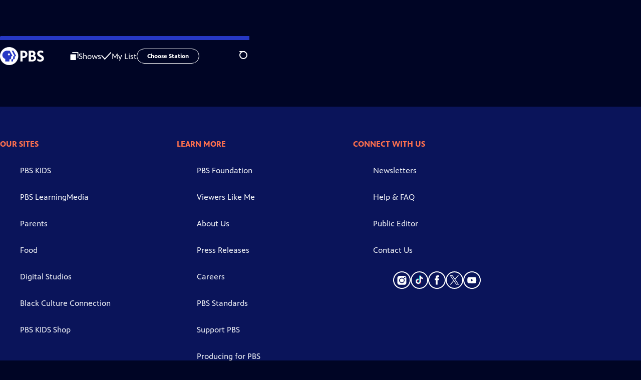

--- FILE ---
content_type: text/html; charset=utf-8
request_url: https://www.pbs.org/show/tulsa-fire-and-forgotten/
body_size: 42751
content:
<!DOCTYPE html><html lang="en" data-scroll-behavior="smooth"><head><meta charSet="utf-8"/><meta name="viewport" content="width=device-width, initial-scale=1"/><link rel="stylesheet" href="/_next/static/chunks/6ef33378b0973cea.css" data-precedence="next"/><link rel="stylesheet" href="/_next/static/chunks/1ba3c4a82a622a9b.css" data-precedence="next"/><link rel="stylesheet" href="/_next/static/chunks/5daa7cae456c117d.css" data-precedence="next"/><link rel="stylesheet" href="/_next/static/chunks/dae3333ae51e14ce.css" data-precedence="next"/><link rel="stylesheet" href="/_next/static/chunks/dd030db45d8b2e0e.css" data-precedence="next"/><link rel="stylesheet" href="/_next/static/chunks/27087bfff18b67d5.css" data-precedence="next"/><link rel="stylesheet" href="/_next/static/chunks/700d038b20c059ad.css" data-precedence="next"/><link rel="preload" as="script" fetchPriority="low" href="/_next/static/chunks/291f1138d72e0b20.js"/><script src="/_next/static/chunks/e6363fd285f288e3.js" async=""></script><script src="/_next/static/chunks/a2ee78dc7be45340.js" async=""></script><script src="/_next/static/chunks/5d421853f2d8b0fe.js" async=""></script><script src="/_next/static/chunks/4054429683fb5710.js" async=""></script><script src="/_next/static/chunks/turbopack-3afc728613f8be43.js" async=""></script><script src="/_next/static/chunks/dd4dd01088920e08.js" async=""></script><script src="/_next/static/chunks/06ddc2fb41d684b6.js" async=""></script><script src="/_next/static/chunks/83416cbe62d0dd65.js" async=""></script><script src="/_next/static/chunks/b2f2062a010fe46c.js" async=""></script><script src="/_next/static/chunks/55c08077872f766c.js" async=""></script><script src="/_next/static/chunks/be52b7ed88fdc459.js" async=""></script><script src="/_next/static/chunks/2b012f22fbfecb8c.js" async=""></script><script src="/_next/static/chunks/4cf4a05e2befc8dc.js" async=""></script><script src="/_next/static/chunks/456c2011e9fcead7.js" async=""></script><script src="/_next/static/chunks/c286dfd2ee5a2da4.js" async=""></script><script src="/_next/static/chunks/a035f940678f96c6.js" async=""></script><script src="/_next/static/chunks/be407ff0e2a363f9.js" async=""></script><script src="/_next/static/chunks/0b7c3e5757c1eb30.js" async=""></script><script src="/_next/static/chunks/109e1bfc53932bbb.js" async=""></script><script src="/_next/static/chunks/7b0b7cfc0b1f6390.js" async=""></script><script src="https://securepubads.g.doubleclick.net/tag/js/gpt.js" async=""></script><link rel="preload" href="/_next/static/chunks/41d0f7ba259cabe7.css" as="style"/><link rel="preload" href="https://www.googletagmanager.com/gtm.js?id=GTM-TWTDGH&amp;l=GTMDataLayer" as="script"/><link rel="icon" href="/favicons/favicon.ico" sizes="48x48"/><link rel="icon" href="/favicons/favicon.svg" type="image/svg+xml"/><link rel="apple-touch-icon" href="/favicons/favicon-180x180.png"/><link rel="manifest" href="/manifest.webmanifest" crossorigin="use-credentials"/><title>Tulsa: The Fire and the Forgotten | PBS</title><meta name="description" content="Learn about the 1921 Tulsa Race Massacre on the one hundredth anniversary of the crime."/><link rel="canonical" href="https://www.pbs.org/show/tulsa-fire-and-forgotten/"/><meta property="og:title" content="Tulsa: The Fire and the Forgotten"/><meta property="og:description" content="Learn about the 1921 Tulsa Race Massacre on the one hundredth anniversary of the crime."/><meta property="og:url" content="https://www.pbs.org/show/tulsa-fire-and-forgotten/"/><meta property="og:image" content="https://image.pbs.org/video-assets/Fk1am4p-asset-mezzanine-16x9-L4DmCjp.jpg?focalcrop=1200x630x50x10&amp;format=auto"/><meta property="og:image:width" content="1200"/><meta property="og:image:height" content="630"/><meta property="og:type" content="video.tv_show"/><meta name="twitter:card" content="summary_large_image"/><meta name="twitter:title" content="Tulsa: The Fire and the Forgotten"/><meta name="twitter:description" content="Learn about the 1921 Tulsa Race Massacre on the one hundredth anniversary of the crime."/><meta name="twitter:image" content="https://image.pbs.org/video-assets/Fk1am4p-asset-mezzanine-16x9-L4DmCjp.jpg?focalcrop=1200x630x50x10&amp;format=auto"/><meta name="twitter:image:width" content="1200"/><meta name="twitter:image:height" content="630"/><meta name="sentry-trace" content="09645ee210193a4a285f44623754301e-3fe1f64f0679a57c-1"/><meta name="baggage" content="sentry-environment=production,sentry-public_key=288f494e62479c514a3e89974e97e130,sentry-trace_id=09645ee210193a4a285f44623754301e,sentry-org_id=260369,sentry-transaction=GET%20%2Fshow%2F%5Bslug%5D,sentry-sampled=true,sentry-sample_rand=0.3218421104525462,sentry-sample_rate=1"/><script src="/_next/static/chunks/a6dad97d9634a72d.js" noModule=""></script></head><body><div hidden=""><!--$--><!--/$--></div><a href="#maincontent" class="SkipContent-module-scss-module__pSrA9W__skip_link">Skip to Main Content</a><header class="Navigation-module-scss-module__qD8n8q__navigation"><nav class="UtilityNav-module-scss-module__R7DPYG__utility_nav"><a class="NavLink-module-scss-module__CrqL6W__nav_link UtilityNav-module-scss-module__R7DPYG__home_link" href="/"><svg xmlns="http://www.w3.org/2000/svg" aria-label="PBS" viewBox="0 0 135 56"><path fill="#fff" d="M126.155 24.889c-3.072-1.595-5.522-2.878-5.522-5.328 0-1.75 1.478-2.8 4.006-2.8 2.955 0 5.6.972 7.622 2.178V12.6c-2.1-.894-5.017-1.672-7.622-1.672-7.389 0-10.695 4.394-10.695 9.177 0 5.6 3.773 8.284 7.895 10.462 4.083 2.177 5.639 3.11 5.639 5.444 0 1.983-1.711 3.111-4.589 3.111-4.006 0-6.806-1.828-8.672-3.305v6.727c1.711 1.206 5.405 2.645 8.594 2.645 7.156 0 11.706-3.733 11.706-9.761.038-6.3-5.289-8.945-8.362-10.54zM71.478 11.2h-8.867v33.6h6.611V34.106h1.323c8.283 0 13.416-4.395 13.416-11.473.04-7.155-4.627-11.433-12.483-11.433m-2.256 5.6h1.945c3.889 0 6.378 2.255 6.378 5.717 0 3.772-2.295 5.91-6.34 5.91h-1.983zm35.895 9.917c2.256-1.556 3.344-3.85 3.344-6.923 0-5.289-3.888-8.594-10.189-8.594H88.006v33.6H98.7c8.206 0 11.939-5.289 11.939-10.189.039-3.85-2.1-6.844-5.522-7.894m-7.35-9.84c2.606 0 4.278 1.595 4.278 4.123s-1.828 4.161-4.628 4.161h-2.8v-8.244h3.15zM94.617 39.2v-8.79h4.2c3.344 0 5.328 1.633 5.328 4.356 0 2.916-1.984 4.394-5.95 4.394h-3.578v.039zM56 28c0 15.478-12.522 28-28 28S0 43.478 0 28 12.522 0 28 0s28 12.522 28 28"></path><path fill="#2638C4" d="m48.416 28.272-3.11.622v5.756c0 1.944-1.595 3.461-3.656 3.461h-1.595V44.8h-5.133v-6.689h1.594c2.061 0 3.656-1.555 3.656-3.461v-5.756l3.111-.622c.661-.155 1.011-.894.7-1.478L35.816 11.2h5.095l8.166 15.594c.35.584 0 1.361-.66 1.478z"></path><path fill="#2638C4" d="M37.916 26.794 29.75 11.2h-8.44c-7.66 0-14.194 6.261-14 13.961.118 5.717 3.812 9.995 8.945 11.628V44.8h12.6v-6.689h1.595c2.06 0 3.655-1.555 3.655-3.461v-5.756l3.111-.622c.7-.116 1.05-.894.7-1.478M27.34 25.9a3.203 3.203 0 0 1-3.19-3.189 3.203 3.203 0 0 1 3.19-3.189 3.203 3.203 0 0 1 3.189 3.19 3.203 3.203 0 0 1-3.19 3.188z"></path></svg></a><ul class="UtilityNav-module-scss-module__R7DPYG__utility_nav_links"><li class=""><a class="NavLink-module-scss-module__CrqL6W__nav_link" href="/shows/"><svg xmlns="http://www.w3.org/2000/svg" fill="none" viewBox="0 0 17 16" class="UtilityNav-module-scss-module__R7DPYG__shows_icon"><path fill="#fff" d="M15.619 0H4.944a.857.857 0 0 0 0 1.713h9.817v9.816a.857.857 0 0 0 1.714 0V.856a.856.856 0 0 0-.856-.857"></path><path fill="#fff" d="M11.017 4.599H1.332a.857.857 0 0 0-.857.856v9.688c0 .473.384.857.857.857h9.685a.857.857 0 0 0 .857-.857V5.455a.855.855 0 0 0-.857-.856"></path></svg>Shows</a></li><li class="MyListMenuItem-module-scss-module__xpFxCW__my_list_menu_item"><a class="NavLink-module-scss-module__CrqL6W__nav_link MyListMenuItem-module-scss-module__xpFxCW__my_list_link" href="/my-list/"><svg xmlns="http://www.w3.org/2000/svg" fill="none" viewBox="0 0 21 16" class="MyListMenuItem-module-scss-module__xpFxCW__my_list_icon"><path fill="#fff" d="m.386 7.854 6.121 6.809c.188.212.45.325.737.337.288 0 .55-.112.737-.325l11.88-12.78c.375-.4.35-1.036-.05-1.411a1.003 1.003 0 0 0-1.411.05L7.257 12.514 1.86 6.518A.993.993 0 0 0 .45 6.443c-.4.362-.438 1-.063 1.411"></path></svg>My List</a></li></ul><div class="NoStationNavButton-module-scss-module__SX5QMq__choose_station_button"><button class="Button-module-scss-module__gW1A4G__white_ghost NoStationNavButton-module-scss-module__SX5QMq__choose_station_button Button-module-scss-module__gW1A4G__min">Choose Station</button></div><div class="SignInOrProfile-module-scss-module__2rt2Dq__sign_in_or_profile undefined"></div><div class="SearchMenu-module-scss-module__GeHO2W__search_menu_wrapper"><button aria-label="Open Search Menu" role="button" class="SearchButtonLink-module-scss-module__MiMj1G__search_button"><div class="SearchButtonLink-module-scss-module__MiMj1G__search_icon" aria-hidden="true"><div class="SearchButtonLink-module-scss-module__MiMj1G__circle"></div><div class="SearchButtonLink-module-scss-module__MiMj1G__line_1"></div><div class="SearchButtonLink-module-scss-module__MiMj1G__line_2"></div><div class="SearchButtonLink-module-scss-module__MiMj1G__line_3"></div></div></button><a class="NavLink-module-scss-module__CrqL6W__nav_link SearchButtonLink-module-scss-module__MiMj1G__search_link SearchMenu-module-scss-module__GeHO2W__search_link" href="/search/"><span class="visuallyhidden">Search</span><div class="SearchButtonLink-module-scss-module__MiMj1G__search_icon" aria-hidden="true"><div class="SearchButtonLink-module-scss-module__MiMj1G__circle"></div><div class="SearchButtonLink-module-scss-module__MiMj1G__line_1"></div><div class="SearchButtonLink-module-scss-module__MiMj1G__line_2"></div><div class="SearchButtonLink-module-scss-module__MiMj1G__line_3"></div></div></a><div class="SearchMenu-module-scss-module__GeHO2W__search_menu"><div class="SearchMenu-module-scss-module__GeHO2W__search_menu_inner"><form class="SearchMenu-module-scss-module__GeHO2W__search_form" action="/search/"><input type="search" aria-label="Search PBS" autoComplete="off" placeholder="Search" class="SearchMenu-module-scss-module__GeHO2W__search_input" name="q"/><button type="submit" aria-label="Go" class="SearchMenu-module-scss-module__GeHO2W__search_submit_button"><svg xmlns="http://www.w3.org/2000/svg" fill="none" viewBox="0 0 20 20"><path d="m19.538 18.17-.029-.029.015-.014-5.53-5.53c2.374-3.072 2.16-7.493-.655-10.308a7.805 7.805 0 0 0-11.046 0 7.8 7.8 0 0 0 0 11.047 7.8 7.8 0 0 0 5.516 2.289c1.635 0 3.27-.512 4.635-1.522l5.559 5.56.028.028a1.073 1.073 0 0 0 1.507 0c.412-.441.412-1.11 0-1.521M3.8 11.828a5.7 5.7 0 0 1-1.664-4.024c0-1.521.597-2.943 1.664-4.009a5.66 5.66 0 0 1 4.009-1.663c1.521 0 2.943.597 4.009 1.663a5.66 5.66 0 0 1 1.663 4.01c0 1.279-.412 2.487-1.18 3.468l-1.023 1.024a5.65 5.65 0 0 1-3.47 1.18 5.59 5.59 0 0 1-4.008-1.65"></path></svg></button></form></div></div></div><div class="MobileMenu-module-scss-module__3wVdMG__mobile_menu_wrapper"><button aria-label="Open Main Menu" role="button" class="MobileMenuButton-module-scss-module__d9Vn_G__mobile_menu_button"><div aria-hidden="true" class="MobileMenuButton-module-scss-module__d9Vn_G__hamburger"><span class="MobileMenuButton-module-scss-module__d9Vn_G__hamburger_line"></span><span class="MobileMenuButton-module-scss-module__d9Vn_G__hamburger_line"></span><span class="MobileMenuButton-module-scss-module__d9Vn_G__hamburger_line"></span><span class="MobileMenuButton-module-scss-module__d9Vn_G__hamburger_line"></span></div></button><nav class="MobileMenu-module-scss-module__3wVdMG__mobile_menu"><div class="MobileMenu-module-scss-module__3wVdMG__mobile_menu_inner"><div class="MobileMenu-module-scss-module__3wVdMG__genres_toggle"><svg xmlns="http://www.w3.org/2000/svg" fill="none" viewBox="0 0 17 17"><rect width="7.149" height="7.149" x="0.961" y="0.719" fill="#fff" rx="1"></rect><rect width="7.149" height="7.149" x="9.642" y="0.719" fill="#fff" rx="1"></rect><rect width="7.149" height="7.149" x="0.961" y="9.57" fill="#fff" rx="1"></rect><rect width="7.149" height="7.149" x="9.642" y="9.57" fill="#fff" rx="1"></rect></svg><button class="MobileMenu-module-scss-module__3wVdMG__genres_button" role="button">Genres</button></div><ul class="MobileMenu-module-scss-module__3wVdMG__genre_links"><li><a class="NavLink-module-scss-module__CrqL6W__nav_link MobileMenu-module-scss-module__3wVdMG__mobile_menu_genre_nav_link" href="/explore/passport/"><svg xmlns="http://www.w3.org/2000/svg" fill="none" viewBox="0 0 18 19" class="MobileMenu-module-scss-module__3wVdMG__passport_compass"><circle cx="9" cy="9.5" r="9" fill="#5680FF"></circle><path fill="#fff" fill-rule="evenodd" d="M.919 9.535c0-4.426 3.62-8.027 8.07-8.027s8.07 3.601 8.07 8.027c0 4.427-3.62 8.028-8.07 8.028S.919 13.962.919 9.535m6.498-1.562 1.54-5.215c-3.733.017-6.766 3.034-6.783 6.748zM2.174 9.566 7.417 11.1l1.54 5.215c-3.733-.016-6.766-3.034-6.783-6.748Zm6.846 6.748 1.54-5.215 5.243-1.533c-.017 3.714-3.05 6.732-6.783 6.748m6.784-6.808c-.017-3.714-3.05-6.731-6.783-6.748l1.54 5.215z" clip-rule="evenodd"></path><path fill="#fff" fill-rule="evenodd" d="m6.934 6.508-.224.76-.765.224-1.19-2.168 2.18 1.184Zm6.288-1.184-1.19 2.168-.764-.223-.225-.761 2.18-1.184Zm-2.179 7.239.225-.761.765-.224 1.19 2.168zm-5.099-.985-1.19 2.168 2.18-1.183-.224-.761z" clip-rule="evenodd"></path></svg>Best of PBS Passport</a></li><li><a class="NavLink-module-scss-module__CrqL6W__nav_link MobileMenu-module-scss-module__3wVdMG__mobile_menu_genre_nav_link" href="/explore/arts/">Arts &amp; Music</a></li><li><a class="NavLink-module-scss-module__CrqL6W__nav_link MobileMenu-module-scss-module__3wVdMG__mobile_menu_genre_nav_link" href="/explore/culture/">Culture</a></li><li><a class="NavLink-module-scss-module__CrqL6W__nav_link MobileMenu-module-scss-module__3wVdMG__mobile_menu_genre_nav_link" href="/explore/documentaries-and-indie-films/">Documentaries &amp; Indie Films</a></li><li><a class="NavLink-module-scss-module__CrqL6W__nav_link MobileMenu-module-scss-module__3wVdMG__mobile_menu_genre_nav_link" href="/explore/drama/">Drama</a></li><li><a class="NavLink-module-scss-module__CrqL6W__nav_link MobileMenu-module-scss-module__3wVdMG__mobile_menu_genre_nav_link" href="/explore/henry-louis-gates-jr/">Dr. Henry Louis Gates Jr.</a></li><li><a class="NavLink-module-scss-module__CrqL6W__nav_link MobileMenu-module-scss-module__3wVdMG__mobile_menu_genre_nav_link" href="/explore/pbs-america-at-250/">PBS America @ 250</a></li><li><a class="NavLink-module-scss-module__CrqL6W__nav_link MobileMenu-module-scss-module__3wVdMG__mobile_menu_genre_nav_link" href="/explore/food/">Food</a></li><li><a class="NavLink-module-scss-module__CrqL6W__nav_link MobileMenu-module-scss-module__3wVdMG__mobile_menu_genre_nav_link" href="/explore/history/">History</a></li><li><a class="NavLink-module-scss-module__CrqL6W__nav_link MobileMenu-module-scss-module__3wVdMG__mobile_menu_genre_nav_link" href="/explore/home-and-how-to/">Home &amp; How-To</a></li><li><a class="NavLink-module-scss-module__CrqL6W__nav_link MobileMenu-module-scss-module__3wVdMG__mobile_menu_genre_nav_link" href="/explore/news-and-public-affairs/">News &amp; Public Affairs</a></li><li><a class="NavLink-module-scss-module__CrqL6W__nav_link MobileMenu-module-scss-module__3wVdMG__mobile_menu_genre_nav_link" href="/explore/science-and-nature/">Science &amp; Nature</a></li></ul><ul class="MobileMenu-module-scss-module__3wVdMG__links"><li><a class="NavLink-module-scss-module__CrqL6W__nav_link" href="/shows/"><svg xmlns="http://www.w3.org/2000/svg" fill="none" viewBox="0 0 17 16"><path fill="#fff" d="M15.619 0H4.944a.857.857 0 0 0 0 1.713h9.817v9.816a.857.857 0 0 0 1.714 0V.856a.856.856 0 0 0-.856-.857"></path><path fill="#fff" d="M11.017 4.599H1.332a.857.857 0 0 0-.857.856v9.688c0 .473.384.857.857.857h9.685a.857.857 0 0 0 .857-.857V5.455a.855.855 0 0 0-.857-.856"></path></svg>Shows</a></li><li><a class="NavLink-module-scss-module__CrqL6W__nav_link" href="/my-list/shows/"><svg xmlns="http://www.w3.org/2000/svg" fill="none" viewBox="0 0 21 16"><path fill="#fff" d="m.386 7.854 6.121 6.809c.188.212.45.325.737.337.288 0 .55-.112.737-.325l11.88-12.78c.375-.4.35-1.036-.05-1.411a1.003 1.003 0 0 0-1.411.05L7.257 12.514 1.86 6.518A.993.993 0 0 0 .45 6.443c-.4.362-.438 1-.063 1.411"></path></svg>My List</a></li><li><a href="https://www.pbs.org/donate/"><svg xmlns="http://www.w3.org/2000/svg" fill="none" viewBox="0 0 22 18"><path fill="#D6383A" d="M21.765 5.812C21.765 2.596 19.169 0 15.977 0a5.77 5.77 0 0 0-4.597 2.276A5.77 5.77 0 0 0 6.784 0C3.592 0 .995 2.607.995 5.812c0 1.678.703 3.184 1.83 4.242l6.96 7.234s1.542 1.602 3.138 0l6.98-7.202a5.82 5.82 0 0 0 1.862-4.274"></path></svg>Donate</a></li><li class="MobileMenu-module-scss-module__3wVdMG__personal"><button class="Button-module-scss-module__gW1A4G__white_ghost Button-module-scss-module__gW1A4G__max">Sign In</button></li></ul></div></nav></div></nav></header><main id="maincontent" tabindex="0"><script type="application/ld+json">{"@context":"https://schema.org","@type":"TVSeries","@id":"https://www.pbs.org/show/tulsa-fire-and-forgotten/","url":"https://www.pbs.org/show/tulsa-fire-and-forgotten/","description":"Learn about the 1921 Tulsa Race Massacre, on the one hundredth anniversary of the crime, and how the community of Tulsa is coming to terms with its past, present, and future.","genre":"History","image":"https://image.pbs.org/contentchannels/9D5My3E-show-poster2x3-qMGMEEC.jpg","name":"Tulsa: The Fire and the Forgotten","numberOfSeasons":0,"sameAs":[],"potentialAction":[{"@type":"ViewAction","target":{"@type":"EntryPoint","urlTemplate":"https://www.pbs.org/show/tulsa-fire-and-forgotten/","actionPlatform":["http://schema.org/DesktopWebPlatform","http://schema.org/MobileWebPlatform"]}}],"containsSeason":[]}</script><div class="ModalPageTransition-module-scss-module__6oXdwq__modal_page" style="opacity:0;transform:translateY(40px)"><div class="TabContainer-module-scss-module__GvLkYW__tab_container"><ul class="TabContainer-module-scss-module__GvLkYW__tabs" role="tablist"><li role="presentation"><a id="tab1" class="Tab-module-scss-module__wnxuWW__tab_link Tab-module-scss-module__wnxuWW__is_active" href="#Clips &amp; Previews" role="tab">Clips &amp; Previews</a></li><li role="presentation"><a id="tab2" class="Tab-module-scss-module__wnxuWW__tab_link false" href="#About" tabindex="-1" role="tab">About</a></li><li role="presentation"><a id="tab3" class="Tab-module-scss-module__wnxuWW__tab_link false" href="#You Might Also Like" tabindex="-1" role="tab">You Might Also Like</a></li></ul><div class="TabContainer-module-scss-module__GvLkYW__tab_sections"><section aria-labelledby="tab1" class="TabContainer-module-scss-module__GvLkYW__tab_panel" id="section1" role="tabpanel" tabindex="-1"><div class="ClipsAndPreviewsTab-module-scss-module__ClNjcG__episodes_tab"><div class="SeasonNavigator-module-scss-module__aSGO1G__season_navigator"><div class="SeasonNavigator-module-scss-module__aSGO1G__season_navigator__episodes"><div class="LoadingSpinner-module-scss-module__wroTyG__loading_spinner SeasonNavigator-module-scss-module__aSGO1G__season_navigator__loading" role="status"><svg class="LoadingSpinner-module-scss-module__wroTyG__loading_spinner_svg" xmlns="http://www.w3.org/2000/svg" viewBox="0 0 91.79 91.34"><circle cx="49.51" cy="11.33" r="11.33"></circle><circle cx="76.11" cy="26.99" r="11.33"></circle><circle cx="80.45" cy="57.55" r="11.33"></circle><circle cx="59.27" cy="80" r="11.33"></circle><circle cx="28.51" cy="77.43" r="11.33"></circle><circle cx="11.33" cy="51.79" r="11.33"></circle><circle cx="20.68" cy="22.37" r="11.33"></circle></svg><span class="LoadingSpinner-module-scss-module__wroTyG__loading_spinner__text false">Loading...</span></div></div></div><div class="SponsorshipUnit-module-scss-module__fSHMQW__sponsorship_unit" style="width:max-content;min-width:300px;min-height:279px"><div id="medium-rectangle-half-page-clips-preview-tab"></div><div class="SponsorshipUnit-module-scss-module__fSHMQW__sponsorship_explanation"><p class="SponsorshipUnit-module-scss-module__fSHMQW__sponsorship_explanation__text">Providing Support for PBS.org</p><a target="_blank" class="SponsorshipUnit-module-scss-module__fSHMQW__sponsorship_explanation__link" rel="noopener noreferrer" href="https://pbs.org/online-sponsorship-support">Learn More<span class="visuallyhidden">about PBS online sponsorship</span></a></div></div></div></section><section aria-labelledby="tab2" hidden="" class="TabContainer-module-scss-module__GvLkYW__tab_panel" id="section2" role="tabpanel" tabindex="-1"><div class="AboutTab-module-scss-module__YPQmhW__about_tab"><div class="AboutTab-module-scss-module__YPQmhW__about_tab_upper_content"><div class="ContentMetadata-module-scss-module__ZTOEHq__content_metadata AboutTab-module-scss-module__YPQmhW__content_metadata"><div class="ContentMetadata-module-scss-module__ZTOEHq__content_metadata__genre"><h3 class="ContentMetadata-module-scss-module__ZTOEHq__content_metadata__sub_title">Genre</h3><ul class="ContentMetadata-module-scss-module__ZTOEHq__content_metadata__genre_badges"><li><a class="Badge-module-scss-module__Wzi7zW__genre" href="/explore/history/">History</a></li></ul></div><div class="ContentMetadata-module-scss-module__ZTOEHq__content_metadata__share_this_video"><h3 class="ContentMetadata-module-scss-module__ZTOEHq__content_metadata__sub_title">Share this Show</h3><ul class="ContentMetadata-module-scss-module__ZTOEHq__content_metadata__share_this_video__links"><li><div class="CopyButton-module-scss-module__JGyxCG__copy_button"><button title="Copy link to video"><svg xmlns="http://www.w3.org/2000/svg" fill="#fff" aria-hidden="true" class="link_svg__pbs-link" viewBox="0 0 17 17"><path d="M9.7 1.8c.7-.7 1.7-1.1 2.8-1.1 2.2 0 3.9 1.8 3.9 3.9 0 1-.4 2-1.1 2.8l-1.4 1.4c-.2.1-.4.2-.6.2s-.4-.1-.5-.2-.2-.3-.2-.5.1-.4.2-.5l1.4-1.4c.5-.5.7-1.1.7-1.7 0-1.3-1.1-2.4-2.4-2.4-.7 0-1.3.3-1.7.7l-3 2.8c-.5.5-.7 1.1-.7 1.8 0 .8.4 1.6 1.1 2.1.2.1.3.3.3.5s0 .4-.1.6-.3.3-.5.3-.4 0-.6-.1c-1.1-.7-1.8-2-1.8-3.3 0-1 .4-2 1.1-2.8zm-.6 4.3c.2 0 .4 0 .6.1 1.1.7 1.8 2 1.8 3.3 0 1-.4 2-1.1 2.8l-2.9 2.9c-.7.7-1.7 1.1-2.8 1.1-2.2 0-3.9-1.8-3.9-3.9 0-1 .4-2 1.1-2.8l1.4-1.4c.1-.1.3-.2.5-.2s.4.1.5.2.2.3.2.5-.1.4-.2.5l-1.4 1.4c-.5.5-.7 1.1-.7 1.7 0 1.3 1.1 2.4 2.4 2.4.7 0 1.3-.3 1.7-.7l2.9-2.9c.5-.5.7-1.1.7-1.7 0-.8-.4-1.6-1.1-2.1-.1 0-.2-.1-.2-.3s0-.4.1-.6c.1-.1.2-.2.4-.3"></path></svg></button><span class="CopyButton-module-scss-module__JGyxCG__copy_button__copied_text" aria-live="polite" aria-hidden="true">Link Copied to Clipboard</span></div></li></ul></div></div><div class="NoFullLengthAssets-module-scss-module__nt5Dhq__no_full_length_assets"><h2 class="NoFullLengthAssets-module-scss-module__nt5Dhq__no_full_length_assets__title">There are no episodes currently available for <!-- -->Tulsa: The Fire and the Forgotten</h2><ul class="NoFullLengthAssets-module-scss-module__nt5Dhq__no_full_length_assets__links"><li><a target="_blank" href="https://help.pbs.org/support/solutions/articles/12000000169-why-can-t-i-find-more-full-episodes-">Learn More <svg xmlns="http://www.w3.org/2000/svg" aria-hidden="true" class="external-link_svg__external-link" viewBox="0 0 18.5 15.6"><path d="M14.2 9.1h-.7c-.1 0-.2 0-.2.1-.1.1-.1.1-.1.2v3.3c0 .4-.2.8-.5 1.2-.3.3-.7.5-1.2.5H3c-.5 0-.8-.2-1.2-.5-.3-.3-.5-.7-.5-1.2V4.2c0-.4.2-.8.5-1.2.3-.2.7-.4 1.2-.4h7.3c.1 0 .2 0 .2-.1.1-.1.1-.1.1-.2v-.7c0-.1 0-.2-.1-.2-.1-.1-.1-.1-.2-.1H3q-1.2 0-2.1.9c-.6.5-.9 1.2-.9 2v8.5q0 1.2.9 2.1t2.1.9h8.6q1.2 0 2.1-.9t.9-2.1V9.5c0-.1 0-.2-.1-.2-.2-.1-.2-.2-.3-.2"></path><path d="M18.3.2c-.2-.1-.3-.2-.5-.2h-5.3c-.2 0-.3.1-.5.2-.1.1-.2.3-.2.5s.1.3.2.5L13.8 3 7.2 9.5c-.1.1-.1.2-.1.3s0 .2.1.2l1.2 1.2c.1.1.1.1.2.1s.2 0 .2-.1l6.7-6.6 1.8 1.8c.1.1.3.2.5.2s.3-.1.5-.2c.1-.1.2-.3.2-.5V.7c0-.2-.1-.4-.2-.5"></path></svg></a></li><li><a href="/shows/">Stream More Shows &amp; Films<!-- --> on PBS.org<svg xmlns="http://www.w3.org/2000/svg" aria-hidden="true" viewBox="0 0 10.5 18.6"><path d="M10.3 10.2c.5-.7.2-1.4-.3-2L2.4.4C1-.8-.8.9.4 2.4c.3.4 6.8 6.8 6.8 7 0 .3-6.3 6.6-6.7 7-1.2 1.2.7 3 1.9 1.9a148 148 0 0 0 7.9-8.1"></path></svg></a></li><li><a target="_blank" href="https://www.pbs.org/pbs-app/">Download the PBS App <svg xmlns="http://www.w3.org/2000/svg" aria-hidden="true" class="external-link_svg__external-link" viewBox="0 0 18.5 15.6"><path d="M14.2 9.1h-.7c-.1 0-.2 0-.2.1-.1.1-.1.1-.1.2v3.3c0 .4-.2.8-.5 1.2-.3.3-.7.5-1.2.5H3c-.5 0-.8-.2-1.2-.5-.3-.3-.5-.7-.5-1.2V4.2c0-.4.2-.8.5-1.2.3-.2.7-.4 1.2-.4h7.3c.1 0 .2 0 .2-.1.1-.1.1-.1.1-.2v-.7c0-.1 0-.2-.1-.2-.1-.1-.1-.1-.2-.1H3q-1.2 0-2.1.9c-.6.5-.9 1.2-.9 2v8.5q0 1.2.9 2.1t2.1.9h8.6q1.2 0 2.1-.9t.9-2.1V9.5c0-.1 0-.2-.1-.2-.2-.1-.2-.2-.3-.2"></path><path d="M18.3.2c-.2-.1-.3-.2-.5-.2h-5.3c-.2 0-.3.1-.5.2-.1.1-.2.3-.2.5s.1.3.2.5L13.8 3 7.2 9.5c-.1.1-.1.2-.1.3s0 .2.1.2l1.2 1.2c.1.1.1.1.2.1s.2 0 .2-.1l6.7-6.6 1.8 1.8c.1.1.3.2.5.2s.3-.1.5-.2c.1-.1.2-.3.2-.5V.7c0-.2-.1-.4-.2-.5"></path></svg></a></li><li><a target="_blank" href="/tv_schedules/">Check Your Local Listings for Broadcast Schedules <svg xmlns="http://www.w3.org/2000/svg" aria-hidden="true" class="external-link_svg__external-link" viewBox="0 0 18.5 15.6"><path d="M14.2 9.1h-.7c-.1 0-.2 0-.2.1-.1.1-.1.1-.1.2v3.3c0 .4-.2.8-.5 1.2-.3.3-.7.5-1.2.5H3c-.5 0-.8-.2-1.2-.5-.3-.3-.5-.7-.5-1.2V4.2c0-.4.2-.8.5-1.2.3-.2.7-.4 1.2-.4h7.3c.1 0 .2 0 .2-.1.1-.1.1-.1.1-.2v-.7c0-.1 0-.2-.1-.2-.1-.1-.1-.1-.2-.1H3q-1.2 0-2.1.9c-.6.5-.9 1.2-.9 2v8.5q0 1.2.9 2.1t2.1.9h8.6q1.2 0 2.1-.9t.9-2.1V9.5c0-.1 0-.2-.1-.2-.2-.1-.2-.2-.3-.2"></path><path d="M18.3.2c-.2-.1-.3-.2-.5-.2h-5.3c-.2 0-.3.1-.5.2-.1.1-.2.3-.2.5s.1.3.2.5L13.8 3 7.2 9.5c-.1.1-.1.2-.1.3s0 .2.1.2l1.2 1.2c.1.1.1.1.2.1s.2 0 .2-.1l6.7-6.6 1.8 1.8c.1.1.3.2.5.2s.3-.1.5-.2c.1-.1.2-.3.2-.5V.7c0-.2-.1-.4-.2-.5"></path></svg></a></li></ul></div></div></div></section><section aria-labelledby="tab3" hidden="" class="TabContainer-module-scss-module__GvLkYW__tab_panel" id="section3" role="tabpanel" tabindex="-1"><div><ul class="ShowGrid-module-scss-module__2YqpJW__show_grid"><li class="ShowGrid-module-scss-module__2YqpJW__show_grid__poster"><a class="ShowPoster-module-scss-module__nhmUXq__show_poster__link" href="/show/lucy-worsley-investigates/"><img src="https://image.pbs.org/contentchannels/4FRWFV3-show-poster2x3-ep8hq03.jpg?format=avif&amp;crop=227x341" srcSet="https://image.pbs.org/contentchannels/4FRWFV3-show-poster2x3-ep8hq03.jpg?format=avif&amp;crop=86x129 86w, https://image.pbs.org/contentchannels/4FRWFV3-show-poster2x3-ep8hq03.jpg?format=avif&amp;crop=178x268 178w, https://image.pbs.org/contentchannels/4FRWFV3-show-poster2x3-ep8hq03.jpg?format=avif&amp;crop=249x374 249w, https://image.pbs.org/contentchannels/4FRWFV3-show-poster2x3-ep8hq03.jpg?format=avif&amp;crop=374x561 374w, https://image.pbs.org/contentchannels/4FRWFV3-show-poster2x3-ep8hq03.jpg?format=avif&amp;crop=498x748 498w" sizes="
    (min-width: 1700px) 227px,
    (min-width: 875px) calc((100vw - 124px) / 6),
    (min-width: 600px) calc((100vw - 112px) / 4),
    calc((100vw - 48px) / 3)
  " alt="Lucy Worsley Investigates" width="227" height="341" loading="lazy"/></a></li><li class="ShowGrid-module-scss-module__2YqpJW__show_grid__card"><div class="ShowGridCard-module-scss-module__4_kcmG__show_grid_card"><a class="Badge-module-scss-module__Wzi7zW__genre ShowGridCard-module-scss-module__4_kcmG__show_grid_card__genre" href="/explore/history/">History</a><h2 class="ShowGridCard-module-scss-module__4_kcmG__show_grid_card__logo"><a href="/show/lucy-worsley-investigates/"><img src="https://image.pbs.org/contentchannels/sTe6lzp-white-logo-41-pOQS6fe.png?format=avif&amp;resize=240x" srcSet="https://image.pbs.org/contentchannels/sTe6lzp-white-logo-41-pOQS6fe.png?format=avif&amp;resize=240x 1x, https://image.pbs.org/contentchannels/sTe6lzp-white-logo-41-pOQS6fe.png?format=avif&amp;resize=480x 2x" alt="Lucy Worsley Investigates" width="240" loading="lazy"/></a></h2><p class="ShowGridCard-module-scss-module__4_kcmG__show_grid_card__description">Lucy Worsley re-investigates some of the most dramatic chapters in British history.</p></div></li><li class="ShowGrid-module-scss-module__2YqpJW__show_grid__poster"><a class="ShowPoster-module-scss-module__nhmUXq__show_poster__link" href="/show/american-masters/"><img src="https://image.pbs.org/contentchannels/4/DQonQiQxfoWZiaPvAsVCw.jpg?format=avif&amp;crop=227x341" srcSet="https://image.pbs.org/contentchannels/4/DQonQiQxfoWZiaPvAsVCw.jpg?format=avif&amp;crop=86x129 86w, https://image.pbs.org/contentchannels/4/DQonQiQxfoWZiaPvAsVCw.jpg?format=avif&amp;crop=178x268 178w, https://image.pbs.org/contentchannels/4/DQonQiQxfoWZiaPvAsVCw.jpg?format=avif&amp;crop=249x374 249w, https://image.pbs.org/contentchannels/4/DQonQiQxfoWZiaPvAsVCw.jpg?format=avif&amp;crop=374x561 374w, https://image.pbs.org/contentchannels/4/DQonQiQxfoWZiaPvAsVCw.jpg?format=avif&amp;crop=498x748 498w" sizes="
    (min-width: 1700px) 227px,
    (min-width: 875px) calc((100vw - 124px) / 6),
    (min-width: 600px) calc((100vw - 112px) / 4),
    calc((100vw - 48px) / 3)
  " alt="American Masters" width="227" height="341" loading="lazy"/></a></li><li class="ShowGrid-module-scss-module__2YqpJW__show_grid__card"><div class="ShowGridCard-module-scss-module__4_kcmG__show_grid_card"><a class="Badge-module-scss-module__Wzi7zW__genre ShowGridCard-module-scss-module__4_kcmG__show_grid_card__genre" href="/explore/history/">History</a><h2 class="ShowGridCard-module-scss-module__4_kcmG__show_grid_card__logo"><a href="/show/american-masters/"><img src="https://image.pbs.org/contentchannels/FgDyXIn-white-logo-41-8ZBpyZC.png?format=avif&amp;resize=240x" srcSet="https://image.pbs.org/contentchannels/FgDyXIn-white-logo-41-8ZBpyZC.png?format=avif&amp;resize=240x 1x, https://image.pbs.org/contentchannels/FgDyXIn-white-logo-41-8ZBpyZC.png?format=avif&amp;resize=480x 2x" alt="American Masters" width="240" loading="lazy"/></a></h2><p class="ShowGridCard-module-scss-module__4_kcmG__show_grid_card__description">Discover insightful profiles of important figures in America&#x27;s artistic and cultural life.</p></div></li><li class="ShowGrid-module-scss-module__2YqpJW__show_grid__poster"><a class="ShowPoster-module-scss-module__nhmUXq__show_poster__link" href="/show/american-experience/"><img src="https://image.pbs.org/contentchannels/v97Zu74-show-poster2x3-Ex9I3rP.jpg?format=avif&amp;crop=227x341" srcSet="https://image.pbs.org/contentchannels/v97Zu74-show-poster2x3-Ex9I3rP.jpg?format=avif&amp;crop=86x129 86w, https://image.pbs.org/contentchannels/v97Zu74-show-poster2x3-Ex9I3rP.jpg?format=avif&amp;crop=178x268 178w, https://image.pbs.org/contentchannels/v97Zu74-show-poster2x3-Ex9I3rP.jpg?format=avif&amp;crop=249x374 249w, https://image.pbs.org/contentchannels/v97Zu74-show-poster2x3-Ex9I3rP.jpg?format=avif&amp;crop=374x561 374w, https://image.pbs.org/contentchannels/v97Zu74-show-poster2x3-Ex9I3rP.jpg?format=avif&amp;crop=498x748 498w" sizes="
    (min-width: 1700px) 227px,
    (min-width: 875px) calc((100vw - 124px) / 6),
    (min-width: 600px) calc((100vw - 112px) / 4),
    calc((100vw - 48px) / 3)
  " alt="American Experience" width="227" height="341" loading="lazy"/></a></li><li class="ShowGrid-module-scss-module__2YqpJW__show_grid__poster"><a class="ShowPoster-module-scss-module__nhmUXq__show_poster__link" href="/show/secrets-of-the-dead/"><img src="https://image.pbs.org/contentchannels/72/3P0eieFDQ03tKgkRJdn4lg.jpg?format=avif&amp;crop=227x341" srcSet="https://image.pbs.org/contentchannels/72/3P0eieFDQ03tKgkRJdn4lg.jpg?format=avif&amp;crop=86x129 86w, https://image.pbs.org/contentchannels/72/3P0eieFDQ03tKgkRJdn4lg.jpg?format=avif&amp;crop=178x268 178w, https://image.pbs.org/contentchannels/72/3P0eieFDQ03tKgkRJdn4lg.jpg?format=avif&amp;crop=249x374 249w, https://image.pbs.org/contentchannels/72/3P0eieFDQ03tKgkRJdn4lg.jpg?format=avif&amp;crop=374x561 374w, https://image.pbs.org/contentchannels/72/3P0eieFDQ03tKgkRJdn4lg.jpg?format=avif&amp;crop=498x748 498w" sizes="
    (min-width: 1700px) 227px,
    (min-width: 875px) calc((100vw - 124px) / 6),
    (min-width: 600px) calc((100vw - 112px) / 4),
    calc((100vw - 48px) / 3)
  " alt="Secrets of the Dead" width="227" height="341" loading="lazy"/></a></li><li class="ShowGrid-module-scss-module__2YqpJW__show_grid__poster"><a class="ShowPoster-module-scss-module__nhmUXq__show_poster__link" href="/show/civil-war/"><img src="https://image.pbs.org/contentchannels/aRThjtf-show-poster2x3-q87QOzZ.jpg?format=avif&amp;crop=227x341" srcSet="https://image.pbs.org/contentchannels/aRThjtf-show-poster2x3-q87QOzZ.jpg?format=avif&amp;crop=86x129 86w, https://image.pbs.org/contentchannels/aRThjtf-show-poster2x3-q87QOzZ.jpg?format=avif&amp;crop=178x268 178w, https://image.pbs.org/contentchannels/aRThjtf-show-poster2x3-q87QOzZ.jpg?format=avif&amp;crop=249x374 249w, https://image.pbs.org/contentchannels/aRThjtf-show-poster2x3-q87QOzZ.jpg?format=avif&amp;crop=374x561 374w, https://image.pbs.org/contentchannels/aRThjtf-show-poster2x3-q87QOzZ.jpg?format=avif&amp;crop=498x748 498w" sizes="
    (min-width: 1700px) 227px,
    (min-width: 875px) calc((100vw - 124px) / 6),
    (min-width: 600px) calc((100vw - 112px) / 4),
    calc((100vw - 48px) / 3)
  " alt="The Civil War" width="227" height="341" loading="lazy"/></a></li><li class="ShowGrid-module-scss-module__2YqpJW__show_grid__poster"><a class="ShowPoster-module-scss-module__nhmUXq__show_poster__link" href="/show/monstrum/"><img src="https://image.pbs.org/contentchannels/9GKKiI2-show-poster2x3-pOdHi7B.jpg?format=avif&amp;crop=227x341" srcSet="https://image.pbs.org/contentchannels/9GKKiI2-show-poster2x3-pOdHi7B.jpg?format=avif&amp;crop=86x129 86w, https://image.pbs.org/contentchannels/9GKKiI2-show-poster2x3-pOdHi7B.jpg?format=avif&amp;crop=178x268 178w, https://image.pbs.org/contentchannels/9GKKiI2-show-poster2x3-pOdHi7B.jpg?format=avif&amp;crop=249x374 249w, https://image.pbs.org/contentchannels/9GKKiI2-show-poster2x3-pOdHi7B.jpg?format=avif&amp;crop=374x561 374w, https://image.pbs.org/contentchannels/9GKKiI2-show-poster2x3-pOdHi7B.jpg?format=avif&amp;crop=498x748 498w" sizes="
    (min-width: 1700px) 227px,
    (min-width: 875px) calc((100vw - 124px) / 6),
    (min-width: 600px) calc((100vw - 112px) / 4),
    calc((100vw - 48px) / 3)
  " alt="Monstrum" width="227" height="341" loading="lazy"/></a></li><li class="ShowGrid-module-scss-module__2YqpJW__show_grid__poster"><a class="ShowPoster-module-scss-module__nhmUXq__show_poster__link" href="/show/hemingway/"><img src="https://image.pbs.org/contentchannels/n8LSv1u-show-poster2x3-TdXlueR.jpg?format=avif&amp;crop=227x341" srcSet="https://image.pbs.org/contentchannels/n8LSv1u-show-poster2x3-TdXlueR.jpg?format=avif&amp;crop=86x129 86w, https://image.pbs.org/contentchannels/n8LSv1u-show-poster2x3-TdXlueR.jpg?format=avif&amp;crop=178x268 178w, https://image.pbs.org/contentchannels/n8LSv1u-show-poster2x3-TdXlueR.jpg?format=avif&amp;crop=249x374 249w, https://image.pbs.org/contentchannels/n8LSv1u-show-poster2x3-TdXlueR.jpg?format=avif&amp;crop=374x561 374w, https://image.pbs.org/contentchannels/n8LSv1u-show-poster2x3-TdXlueR.jpg?format=avif&amp;crop=498x748 498w" sizes="
    (min-width: 1700px) 227px,
    (min-width: 875px) calc((100vw - 124px) / 6),
    (min-width: 600px) calc((100vw - 112px) / 4),
    calc((100vw - 48px) / 3)
  " alt="Hemingway" width="227" height="341" loading="lazy"/></a></li><li class="ShowGrid-module-scss-module__2YqpJW__show_grid__poster"><a class="ShowPoster-module-scss-module__nhmUXq__show_poster__link" href="/show/benjamin-franklin/"><img src="https://image.pbs.org/contentchannels/FeQi0ae-show-poster2x3-1w88CkY.jpg?format=avif&amp;crop=227x341" srcSet="https://image.pbs.org/contentchannels/FeQi0ae-show-poster2x3-1w88CkY.jpg?format=avif&amp;crop=86x129 86w, https://image.pbs.org/contentchannels/FeQi0ae-show-poster2x3-1w88CkY.jpg?format=avif&amp;crop=178x268 178w, https://image.pbs.org/contentchannels/FeQi0ae-show-poster2x3-1w88CkY.jpg?format=avif&amp;crop=249x374 249w, https://image.pbs.org/contentchannels/FeQi0ae-show-poster2x3-1w88CkY.jpg?format=avif&amp;crop=374x561 374w, https://image.pbs.org/contentchannels/FeQi0ae-show-poster2x3-1w88CkY.jpg?format=avif&amp;crop=498x748 498w" sizes="
    (min-width: 1700px) 227px,
    (min-width: 875px) calc((100vw - 124px) / 6),
    (min-width: 600px) calc((100vw - 112px) / 4),
    calc((100vw - 48px) / 3)
  " alt="Benjamin Franklin" width="227" height="341" loading="lazy"/></a></li><li class="ShowGrid-module-scss-module__2YqpJW__show_grid__poster"><a class="ShowPoster-module-scss-module__nhmUXq__show_poster__link" href="/show/leonardo-da-vinci/"><img src="https://image.pbs.org/contentchannels/wmCLO7i-show-poster2x3-8PnypKZ.jpg?format=avif&amp;crop=227x341" srcSet="https://image.pbs.org/contentchannels/wmCLO7i-show-poster2x3-8PnypKZ.jpg?format=avif&amp;crop=86x129 86w, https://image.pbs.org/contentchannels/wmCLO7i-show-poster2x3-8PnypKZ.jpg?format=avif&amp;crop=178x268 178w, https://image.pbs.org/contentchannels/wmCLO7i-show-poster2x3-8PnypKZ.jpg?format=avif&amp;crop=249x374 249w, https://image.pbs.org/contentchannels/wmCLO7i-show-poster2x3-8PnypKZ.jpg?format=avif&amp;crop=374x561 374w, https://image.pbs.org/contentchannels/wmCLO7i-show-poster2x3-8PnypKZ.jpg?format=avif&amp;crop=498x748 498w" sizes="
    (min-width: 1700px) 227px,
    (min-width: 875px) calc((100vw - 124px) / 6),
    (min-width: 600px) calc((100vw - 112px) / 4),
    calc((100vw - 48px) / 3)
  " alt="Leonardo da Vinci" width="227" height="341" loading="lazy"/></a></li><li class="ShowGrid-module-scss-module__2YqpJW__show_grid__poster"><a class="ShowPoster-module-scss-module__nhmUXq__show_poster__link" href="/show/national-parks/"><img src="https://image.pbs.org/contentchannels/80/FLlT5zqbZXpJ30wVw1g.jpg?format=avif&amp;crop=227x341" srcSet="https://image.pbs.org/contentchannels/80/FLlT5zqbZXpJ30wVw1g.jpg?format=avif&amp;crop=86x129 86w, https://image.pbs.org/contentchannels/80/FLlT5zqbZXpJ30wVw1g.jpg?format=avif&amp;crop=178x268 178w, https://image.pbs.org/contentchannels/80/FLlT5zqbZXpJ30wVw1g.jpg?format=avif&amp;crop=249x374 249w, https://image.pbs.org/contentchannels/80/FLlT5zqbZXpJ30wVw1g.jpg?format=avif&amp;crop=374x561 374w, https://image.pbs.org/contentchannels/80/FLlT5zqbZXpJ30wVw1g.jpg?format=avif&amp;crop=498x748 498w" sizes="
    (min-width: 1700px) 227px,
    (min-width: 875px) calc((100vw - 124px) / 6),
    (min-width: 600px) calc((100vw - 112px) / 4),
    calc((100vw - 48px) / 3)
  " alt="The National Parks" width="227" height="341" loading="lazy"/></a></li><li class="ShowGrid-module-scss-module__2YqpJW__show_grid__poster"><a class="ShowPoster-module-scss-module__nhmUXq__show_poster__link" href="/show/rogue-history/"><img src="https://image.pbs.org/contentchannels/aCxxQqg-show-poster2x3-KCtgqND.jpg?format=avif&amp;crop=227x341" srcSet="https://image.pbs.org/contentchannels/aCxxQqg-show-poster2x3-KCtgqND.jpg?format=avif&amp;crop=86x129 86w, https://image.pbs.org/contentchannels/aCxxQqg-show-poster2x3-KCtgqND.jpg?format=avif&amp;crop=178x268 178w, https://image.pbs.org/contentchannels/aCxxQqg-show-poster2x3-KCtgqND.jpg?format=avif&amp;crop=249x374 249w, https://image.pbs.org/contentchannels/aCxxQqg-show-poster2x3-KCtgqND.jpg?format=avif&amp;crop=374x561 374w, https://image.pbs.org/contentchannels/aCxxQqg-show-poster2x3-KCtgqND.jpg?format=avif&amp;crop=498x748 498w" sizes="
    (min-width: 1700px) 227px,
    (min-width: 875px) calc((100vw - 124px) / 6),
    (min-width: 600px) calc((100vw - 112px) / 4),
    calc((100vw - 48px) / 3)
  " alt="Rogue History" width="227" height="341" loading="lazy"/></a></li><li class="ShowGrid-module-scss-module__2YqpJW__show_grid__poster"><a class="ShowPoster-module-scss-module__nhmUXq__show_poster__link" href="/show/a-peoples-history/"><img src="https://image.pbs.org/contentchannels/z6HMP2B-show-poster2x3-K5p8dqa.jpg?format=avif&amp;crop=227x341" srcSet="https://image.pbs.org/contentchannels/z6HMP2B-show-poster2x3-K5p8dqa.jpg?format=avif&amp;crop=86x129 86w, https://image.pbs.org/contentchannels/z6HMP2B-show-poster2x3-K5p8dqa.jpg?format=avif&amp;crop=178x268 178w, https://image.pbs.org/contentchannels/z6HMP2B-show-poster2x3-K5p8dqa.jpg?format=avif&amp;crop=249x374 249w, https://image.pbs.org/contentchannels/z6HMP2B-show-poster2x3-K5p8dqa.jpg?format=avif&amp;crop=374x561 374w, https://image.pbs.org/contentchannels/z6HMP2B-show-poster2x3-K5p8dqa.jpg?format=avif&amp;crop=498x748 498w" sizes="
    (min-width: 1700px) 227px,
    (min-width: 875px) calc((100vw - 124px) / 6),
    (min-width: 600px) calc((100vw - 112px) / 4),
    calc((100vw - 48px) / 3)
  " alt="A People&#x27;s History" width="227" height="341" loading="lazy"/></a></li><li class="ShowGrid-module-scss-module__2YqpJW__show_grid__poster"><a class="ShowPoster-module-scss-module__nhmUXq__show_poster__link" href="/show/us-and-holocaust/"><img src="https://image.pbs.org/contentchannels/CfrrjS4-show-poster2x3-d9mwxtG.jpg?format=avif&amp;crop=227x341" srcSet="https://image.pbs.org/contentchannels/CfrrjS4-show-poster2x3-d9mwxtG.jpg?format=avif&amp;crop=86x129 86w, https://image.pbs.org/contentchannels/CfrrjS4-show-poster2x3-d9mwxtG.jpg?format=avif&amp;crop=178x268 178w, https://image.pbs.org/contentchannels/CfrrjS4-show-poster2x3-d9mwxtG.jpg?format=avif&amp;crop=249x374 249w, https://image.pbs.org/contentchannels/CfrrjS4-show-poster2x3-d9mwxtG.jpg?format=avif&amp;crop=374x561 374w, https://image.pbs.org/contentchannels/CfrrjS4-show-poster2x3-d9mwxtG.jpg?format=avif&amp;crop=498x748 498w" sizes="
    (min-width: 1700px) 227px,
    (min-width: 875px) calc((100vw - 124px) / 6),
    (min-width: 600px) calc((100vw - 112px) / 4),
    calc((100vw - 48px) / 3)
  " alt="The U.S. and the Holocaust" width="227" height="341" loading="lazy"/></a></li><li class="ShowGrid-module-scss-module__2YqpJW__show_grid__poster"><a class="ShowPoster-module-scss-module__nhmUXq__show_poster__link" href="/show/origin-everything/"><img src="https://image.pbs.org/contentchannels/f4NpFk7-show-poster2x3-0JABF9L.jpg?format=avif&amp;crop=227x341" srcSet="https://image.pbs.org/contentchannels/f4NpFk7-show-poster2x3-0JABF9L.jpg?format=avif&amp;crop=86x129 86w, https://image.pbs.org/contentchannels/f4NpFk7-show-poster2x3-0JABF9L.jpg?format=avif&amp;crop=178x268 178w, https://image.pbs.org/contentchannels/f4NpFk7-show-poster2x3-0JABF9L.jpg?format=avif&amp;crop=249x374 249w, https://image.pbs.org/contentchannels/f4NpFk7-show-poster2x3-0JABF9L.jpg?format=avif&amp;crop=374x561 374w, https://image.pbs.org/contentchannels/f4NpFk7-show-poster2x3-0JABF9L.jpg?format=avif&amp;crop=498x748 498w" sizes="
    (min-width: 1700px) 227px,
    (min-width: 875px) calc((100vw - 124px) / 6),
    (min-width: 600px) calc((100vw - 112px) / 4),
    calc((100vw - 48px) / 3)
  " alt="Origin of Everything" width="227" height="341" loading="lazy"/></a></li></ul></div></section></div></div><div class="SponsorshipUnit-module-scss-module__fSHMQW__sponsorship_unit SponsorshipUnit-module-scss-module__fSHMQW__sponsorship_unit__full_width" style="width:max-content;min-width:320px;min-height:79px"><div class="SponsorshipUnit-module-scss-module__fSHMQW__sponsorship_mobile_explanation"><p class="SponsorshipUnit-module-scss-module__fSHMQW__sponsorship_explanation__text">Support for PBS provided by:</p></div><div id="mobile-show-page"></div></div></div><!--$--><!--/$--></main><footer class="footer-module-scss-module__OkR9Rq__footer__pbsorg"><div class="footer-module-scss-module__OkR9Rq__footer_inner"><div class="footer-module-scss-module__OkR9Rq__footer_linklists"><section class="footer-module-scss-module__OkR9Rq__footer_section__first"><h2 class="footer-module-scss-module__OkR9Rq__footer_section__title">Our Sites</h2><ul class="footer-module-scss-module__OkR9Rq__footer_links"><li><a target="_blank" rel="noopener noreferrer" href="https://pbskids.org/">PBS KIDS</a></li><li><a target="_blank" rel="noopener noreferrer" href="https://www.pbslearningmedia.org/">PBS LearningMedia</a></li><li><a target="_blank" rel="noopener noreferrer" href="https://www.pbs.org/parents/">Parents</a></li><li><a target="_blank" rel="noopener noreferrer" href="https://www.pbs.org/food/">Food</a></li><li><a target="_blank" rel="noopener noreferrer" href="https://www.pbs.org/franchise/digital-studios/">Digital Studios</a></li><li><a target="_blank" rel="noopener noreferrer" href="https://www.pbs.org/articles/topic/black-culture-connection/">Black Culture Connection</a></li><li><a target="_blank" rel="noopener noreferrer" href="https://www.shop.pbskids.org/">PBS KIDS Shop</a></li></ul></section><section class="footer-module-scss-module__OkR9Rq__footer_section__second"><h2 class="footer-module-scss-module__OkR9Rq__footer_section__title">Learn More</h2><ul class="footer-module-scss-module__OkR9Rq__footer_links"><li><a target="_blank" rel="noopener noreferrer" href="https://foundation.pbs.org/">PBS Foundation</a></li><li><a target="_blank" rel="noopener noreferrer" href="https://www.pbs.org/viewers-like-me/">Viewers Like Me</a></li><li><a target="_blank" rel="noopener noreferrer" href="https://www.pbs.org/about/about-pbs/">About Us</a></li><li><a target="_blank" rel="noopener noreferrer" href="https://www.pbs.org/about/about-pbs/blogs/news/">Press Releases</a></li><li><a target="_blank" rel="noopener noreferrer" href="https://www.pbs.org/about/careers/">Careers</a></li><li><a target="_blank" rel="noopener noreferrer" href="https://www.pbs.org/standards/">PBS Standards</a></li><li><a target="_blank" rel="noopener noreferrer" href="https://www.pbs.org/about/about-pbs/support-pbs/">Support PBS</a></li><li><a target="_blank" rel="noopener noreferrer" href="https://www.pbs.org/about/producing-pbs/">Producing for PBS</a></li></ul></section><section><h2 class="footer-module-scss-module__OkR9Rq__footer_section__title">Connect With Us</h2><ul class="footer-module-scss-module__OkR9Rq__footer_links"><li><a target="_blank" rel="noopener noreferrer" href="https://newsletters.pbs.org/">Newsletters</a></li><li><a target="_blank" rel="noopener noreferrer" href="https://help.pbs.org/support/home">Help &amp; FAQ</a></li><li><a target="_blank" rel="noopener noreferrer" href="https://www.pbs.org/publiceditor/">Public Editor</a></li><li><a target="_blank" rel="noopener noreferrer" href="https://www.pbs.org/about/about-pbs/contact-information/">Contact Us</a></li><li><ul class="SocialLinks-module-scss-module__j7G10q__social_links"><li><a class="SocialLinks-module-scss-module__j7G10q__social_link SocialLinks-module-scss-module__j7G10q__white SocialLinks-module-scss-module__j7G10q__scale_on_hover" target="_blank" rel="noopener noreferrer" title="Connect with PBS on Instagram" href="https://www.instagram.com/pbs/"><img alt="" loading="lazy" width="22" height="22" decoding="async" data-nimg="1" style="color:transparent" src="/_next/static/media/pbs-instagram.716d93ee.svg"/></a></li><li><a class="SocialLinks-module-scss-module__j7G10q__social_link SocialLinks-module-scss-module__j7G10q__white SocialLinks-module-scss-module__j7G10q__scale_on_hover" target="_blank" rel="noopener noreferrer" title="Connect with PBS on TikTok" href="https://www.tiktok.com/@pbs?lang=en"><img alt="" loading="lazy" width="22" height="22" decoding="async" data-nimg="1" style="color:transparent" src="/_next/static/media/pbs-tiktok.7ee61433.svg"/></a></li><li><a class="SocialLinks-module-scss-module__j7G10q__social_link SocialLinks-module-scss-module__j7G10q__white SocialLinks-module-scss-module__j7G10q__scale_on_hover" target="_blank" rel="noopener noreferrer" title="Connect with PBS on Facebook" href="https://www.facebook.com/pbs"><img alt="" loading="lazy" width="22" height="22" decoding="async" data-nimg="1" style="color:transparent" src="/_next/static/media/pbs-facebook.52a31888.svg"/></a></li><li><a class="SocialLinks-module-scss-module__j7G10q__social_link SocialLinks-module-scss-module__j7G10q__white SocialLinks-module-scss-module__j7G10q__scale_on_hover" target="_blank" rel="noopener noreferrer" title="Connect with PBS on Twitter" href="https://twitter.com/PBS"><img alt="" loading="lazy" width="22" height="22" decoding="async" data-nimg="1" style="color:transparent" src="/_next/static/media/pbs-twitter.d9ad442e.svg"/></a></li><li><a class="SocialLinks-module-scss-module__j7G10q__social_link SocialLinks-module-scss-module__j7G10q__white SocialLinks-module-scss-module__j7G10q__scale_on_hover" target="_blank" rel="noopener noreferrer" title="Connect with PBS on YouTube" href="https://www.youtube.com/PBS"><img alt="" loading="lazy" width="22" height="22" decoding="async" data-nimg="1" style="color:transparent" src="/_next/static/media/pbs-youtube.2850393b.svg"/></a></li></ul></li></ul></section></div><ul class="footer-module-scss-module__OkR9Rq__footer_partnerlinks"><li><a target="_blank" class="footer-module-scss-module__OkR9Rq__footer_partnerlinks__kids" rel="noopener noreferrer" href="https://pbskids.org/"><img alt="PBS KIDS" loading="lazy" width="30" height="30" decoding="async" data-nimg="1" style="color:transparent" src="/_next/static/media/pbs-kids-logo.a359c0be.svg"/></a></li><li><a target="_blank" class="footer-module-scss-module__OkR9Rq__footer_partnerlinks__lm" rel="noopener noreferrer" href="https://www.pbslearningmedia.org/"><img alt="PBS Learning Media" loading="lazy" width="67" height="23" decoding="async" data-nimg="1" style="color:transparent" src="/_next/static/media/pbs-learning-media-white-blue-fill.9ee95707.svg"/></a></li><li><a class="footer-module-scss-module__OkR9Rq__footer_partnerlinks__app" target="_blank" rel="noopener noreferrer" href="https://www.pbs.org/pbs-app/">Download<br/>the PBS App</a></li></ul><img alt="" loading="lazy" width="1506" height="916" decoding="async" data-nimg="1" class="footer-module-scss-module__OkR9Rq__footer_illustration" style="color:transparent" src="/_next/static/media/footer-illustration.f1e75c59.svg"/></div><div class="footer-module-scss-module__OkR9Rq__footer_subfooter"><p>Copyright © <!-- -->2026<!-- --> Public Broadcasting Service (PBS), all rights reserved. PBS is a 501(c)(3) not-for-profit organization.</p><ul class="footer-module-scss-module__OkR9Rq__footer_subfooter_links"><li><a class="footer-module-scss-module__OkR9Rq__footer_subfooter_link" target="_blank" rel="noopener noreferrer" href="https://www.pbs.org/about/about-pbs/privacy-policy/">Privacy Policy</a></li><li><a class="footer-module-scss-module__OkR9Rq__footer_subfooter_link" target="_blank" rel="noopener noreferrer" href="https://www.pbs.org/about/about-pbs/terms-of-use/">Terms of Use</a></li><li><a class="footer-module-scss-module__OkR9Rq__footer_subfooter_link" target="_blank" rel="noopener noreferrer" href="https://www.pbs.org/about/about-pbs/privacy-policy/#Use_Cookies_Web_Beacons">Marketing Preferences</a></li></ul></div></footer><dialog class="Modal-module-scss-module__GBQoIG__modal SignInModal-module-scss-module__XBdH8q__signin_modal"><div class="SignInModal-module-scss-module__XBdH8q__signin_modal_inner"><svg xmlns="http://www.w3.org/2000/svg" aria-label="PBS" class="SignInModal-module-scss-module__XBdH8q__pbs_head_logo" viewBox="0 0 135 56"><path fill="#fff" d="M126.155 24.889c-3.072-1.595-5.522-2.878-5.522-5.328 0-1.75 1.478-2.8 4.006-2.8 2.955 0 5.6.972 7.622 2.178V12.6c-2.1-.894-5.017-1.672-7.622-1.672-7.389 0-10.695 4.394-10.695 9.177 0 5.6 3.773 8.284 7.895 10.462 4.083 2.177 5.639 3.11 5.639 5.444 0 1.983-1.711 3.111-4.589 3.111-4.006 0-6.806-1.828-8.672-3.305v6.727c1.711 1.206 5.405 2.645 8.594 2.645 7.156 0 11.706-3.733 11.706-9.761.038-6.3-5.289-8.945-8.362-10.54zM71.478 11.2h-8.867v33.6h6.611V34.106h1.323c8.283 0 13.416-4.395 13.416-11.473.04-7.155-4.627-11.433-12.483-11.433m-2.256 5.6h1.945c3.889 0 6.378 2.255 6.378 5.717 0 3.772-2.295 5.91-6.34 5.91h-1.983zm35.895 9.917c2.256-1.556 3.344-3.85 3.344-6.923 0-5.289-3.888-8.594-10.189-8.594H88.006v33.6H98.7c8.206 0 11.939-5.289 11.939-10.189.039-3.85-2.1-6.844-5.522-7.894m-7.35-9.84c2.606 0 4.278 1.595 4.278 4.123s-1.828 4.161-4.628 4.161h-2.8v-8.244h3.15zM94.617 39.2v-8.79h4.2c3.344 0 5.328 1.633 5.328 4.356 0 2.916-1.984 4.394-5.95 4.394h-3.578v.039zM56 28c0 15.478-12.522 28-28 28S0 43.478 0 28 12.522 0 28 0s28 12.522 28 28"></path><path fill="#2638C4" d="m48.416 28.272-3.11.622v5.756c0 1.944-1.595 3.461-3.656 3.461h-1.595V44.8h-5.133v-6.689h1.594c2.061 0 3.656-1.555 3.656-3.461v-5.756l3.111-.622c.661-.155 1.011-.894.7-1.478L35.816 11.2h5.095l8.166 15.594c.35.584 0 1.361-.66 1.478z"></path><path fill="#2638C4" d="M37.916 26.794 29.75 11.2h-8.44c-7.66 0-14.194 6.261-14 13.961.118 5.717 3.812 9.995 8.945 11.628V44.8h12.6v-6.689h1.595c2.06 0 3.655-1.555 3.655-3.461v-5.756l3.111-.622c.7-.116 1.05-.894.7-1.478M27.34 25.9a3.203 3.203 0 0 1-3.19-3.189 3.203 3.203 0 0 1 3.19-3.189 3.203 3.203 0 0 1 3.189 3.19 3.203 3.203 0 0 1-3.19 3.188z"></path></svg><a class="SignInModal-module-scss-module__XBdH8q__email_btn">Sign in with Email</a><p class="SignInModal-module-scss-module__XBdH8q__create_account">New to PBS?<!-- --> <a>Create an account</a></p><p class="SignInModal-module-scss-module__XBdH8q__or">or</p><a class="SignInModal-module-scss-module__XBdH8q__social_btn"><svg xmlns="http://www.w3.org/2000/svg" xml:space="preserve" aria-hidden="true" class="SignInModal-module-scss-module__XBdH8q__google_logo" viewBox="0 0 46 46"><path fill="#4285f4" fill-rule="evenodd" d="M45 23.5c0-1.6-.1-3.2-.4-4.7H23v8.9h12.4c-.5 2.9-2.1 5.3-4.6 6.9v5.8h7.4c4.3-4 6.8-9.9 6.8-16.9" clip-rule="evenodd"></path><path fill="#34a853" fill-rule="evenodd" d="M23 45.9c6.2 0 11.4-2.1 15.2-5.6l-7.4-5.8c-2.1 1.4-4.7 2.2-7.8 2.2-6 0-11-4-12.8-9.5H2.5v5.9C6.3 40.8 14 45.9 23 45.9" clip-rule="evenodd"></path><path fill="#fbbc05" fill-rule="evenodd" d="M10.2 27.3c-.5-1.4-.8-2.8-.8-4.3s.3-3 .7-4.4v-5.9H2.4C.9 15.8 0 19.3 0 23s.9 7.2 2.4 10.3z" clip-rule="evenodd"></path><path fill="#ea4335" fill-rule="evenodd" d="M23 9.1c3.4 0 6.4 1.2 8.8 3.4L38.4 6c-4-3.7-9.2-6-15.4-6C14 0 6.3 5.2 2.5 12.7l7.7 5.9C12 13.2 17 9.1 23 9.1" clip-rule="evenodd"></path><path fill="none" d="M0 0h46v45.9H0z"></path></svg>Continue with Google</a><a class="SignInModal-module-scss-module__XBdH8q__social_btn"><svg xmlns="http://www.w3.org/2000/svg" xml:space="preserve" aria-hidden="true" class="SignInModal-module-scss-module__XBdH8q__facebook_logo" viewBox="0 0 40 40"><path d="M20 0C9 0 0 9 0 20c0 9.9 7.2 18.1 16.7 19.8l.1-.1V25.6h-5V20h5v-4.4c0-5 3.2-7.8 7.8-7.8 1.4 0 3 .2 4.4.4v5.1h-2.6c-2.4 0-3 1.2-3 2.8V20h5.3l-.9 5.6h-4.4v14.1h-.2l.1.1C32.8 38.1 40 29.9 40 20 40 9 31 0 20 0"></path></svg>Continue with Facebook</a><a class="SignInModal-module-scss-module__XBdH8q__social_btn"><svg xmlns="http://www.w3.org/2000/svg" aria-hidden="true" class="SignInModal-module-scss-module__XBdH8q__apple_logo" viewBox="0 0 29.44 32.52"><path d="M10.62 29h.11c1.76-.08 2.41-1.13 4.53-1.13S18 29 19.8 29s3.07-1.7 4.2-3.4a14.2 14.2 0 0 0 1.93-3.93 6.08 6.08 0 0 1-3.7-5.67 6.3 6.3 0 0 1 3-5.28A6.38 6.38 0 0 0 20.16 8C18 7.78 16 9.28 14.9 9.28S12.13 8 10.33 8.06a6.73 6.73 0 0 0-5.66 3.47 9.57 9.57 0 0 0-1.16 4.79 17.3 17.3 0 0 0 2.89 9.16C7.54 27.13 8.88 29 10.62 29" class="apple_svg__cls-2" data-name="path-1"></path><path d="M17.18 6.17A4 4 0 0 1 14 7.68a4.53 4.53 0 0 1 1.12-3.31 4.88 4.88 0 0 1 3.14-1.64 4.82 4.82 0 0 1-1.08 3.44" class="apple_svg__cls-2" data-name="path-3"></path></svg>Continue with Apple</a><p class="SignInModal-module-scss-module__XBdH8q__disclaimer">By creating an account, you acknowledge that PBS may share your information with our member stations and our respective service providers, and that you have read and understand the<!-- --> <a target="_blank" rel="noopener noreferrer" href="https://www.pbs.org/about/policies/privacy-policy/">Privacy Policy</a> <!-- -->and<!-- --> <a target="_blank" rel="noopener noreferrer" href="https://www.pbs.org/about/policies/terms-of-use/">Terms of Use</a>.</p><button class="Modal-module-scss-module__GBQoIG__btn__close" aria-label="Close"><svg xmlns="http://www.w3.org/2000/svg" viewBox="0 0 34 35"><path d="M19.358 17.782 33.24 3.9a1.846 1.846 0 0 0 0-2.588 1.846 1.846 0 0 0-2.588 0L16.77 15.429 3.123 1.547a1.846 1.846 0 0 0-2.589 0 1.846 1.846 0 0 0 0 2.588l13.883 13.883L.534 31.664a1.846 1.846 0 0 0 0 2.588 1.846 1.846 0 0 0 2.589 0L17.005 20.37l13.882 13.883a1.846 1.846 0 0 0 2.588 0 1.846 1.846 0 0 0 0-2.588z"></path></svg></button></div></dialog><dialog class="Modal-module-scss-module__GBQoIG__modal MyListConfirmRemovalModal-module-scss-module__RlBUvG__my_list_confirm_removal_modal"><div class="MyListConfirmRemovalModal-module-scss-module__RlBUvG__my_list_confirm_removal_modal_inner"><p class="MyListConfirmRemovalModal-module-scss-module__RlBUvG__my_list_confirm_removal_modal_text">Are you sure you want to remove null from My List?</p><div class="MyListConfirmRemovalModal-module-scss-module__RlBUvG__my_list_confirm_removal_modal_buttons"><button class="Button-module-scss-module__gW1A4G__white">Remove</button><button class="Button-module-scss-module__gW1A4G__white_ghost">Cancel</button></div><button class="Modal-module-scss-module__GBQoIG__btn__close" aria-label="Close"><svg xmlns="http://www.w3.org/2000/svg" viewBox="0 0 34 35"><path d="M19.358 17.782 33.24 3.9a1.846 1.846 0 0 0 0-2.588 1.846 1.846 0 0 0-2.588 0L16.77 15.429 3.123 1.547a1.846 1.846 0 0 0-2.589 0 1.846 1.846 0 0 0 0 2.588l13.883 13.883L.534 31.664a1.846 1.846 0 0 0 0 2.588 1.846 1.846 0 0 0 2.589 0L17.005 20.37l13.882 13.883a1.846 1.846 0 0 0 2.588 0 1.846 1.846 0 0 0 0-2.588z"></path></svg></button></div></dialog><script src="/_next/static/chunks/291f1138d72e0b20.js" id="_R_" async=""></script><script>(self.__next_f=self.__next_f||[]).push([0])</script><script>self.__next_f.push([1,"1:\"$Sreact.fragment\"\n2:I[339756,[\"/_next/static/chunks/dd4dd01088920e08.js\",\"/_next/static/chunks/06ddc2fb41d684b6.js\"],\"default\"]\n3:I[837457,[\"/_next/static/chunks/dd4dd01088920e08.js\",\"/_next/static/chunks/06ddc2fb41d684b6.js\"],\"default\"]\n6:I[897367,[\"/_next/static/chunks/dd4dd01088920e08.js\",\"/_next/static/chunks/06ddc2fb41d684b6.js\"],\"OutletBoundary\"]\n7:\"$Sreact.suspense\"\n9:I[897367,[\"/_next/static/chunks/dd4dd01088920e08.js\",\"/_next/static/chunks/06ddc2fb41d684b6.js\"],\"ViewportBoundary\"]\nc:I[168027,[\"/_next/static/chunks/dd4dd01088920e08.js\",\"/_next/static/chunks/06ddc2fb41d684b6.js\"],\"default\"]\nd:I[897367,[\"/_next/static/chunks/dd4dd01088920e08.js\",\"/_next/static/chunks/06ddc2fb41d684b6.js\"],\"MetadataBoundary\"]\nf:I[479520,[\"/_next/static/chunks/83416cbe62d0dd65.js\",\"/_next/static/chunks/b2f2062a010fe46c.js\",\"/_next/static/chunks/55c08077872f766c.js\",\"/_next/static/chunks/be52b7ed88fdc459.js\",\"/_next/static/chunks/2b012f22fbfecb8c.js\",\"/_next/static/chunks/4cf4a05e2befc8dc.js\",\"/_next/static/chunks/456c2011e9fcead7.js\",\"/_next/static/chunks/c286dfd2ee5a2da4.js\"],\"\"]\n10:I[4152,[\"/_next/static/chunks/83416cbe62d0dd65.js\",\"/_next/static/chunks/b2f2062a010fe46c.js\",\"/_next/static/chunks/55c08077872f766c.js\",\"/_next/static/chunks/be52b7ed88fdc459.js\",\"/_next/static/chunks/2b012f22fbfecb8c.js\",\"/_next/static/chunks/4cf4a05e2befc8dc.js\",\"/_next/static/chunks/456c2011e9fcead7.js\",\"/_next/static/chunks/c286dfd2ee5a2da4.js\"],\"default\"]\n11:I[19598,[\"/_next/static/chunks/83416cbe62d0dd65.js\",\"/_next/static/chunks/b2f2062a010fe46c.js\",\"/_next/static/chunks/55c08077872f766c.js\",\"/_next/static/chunks/be52b7ed88fdc459.js\",\"/_next/static/chunks/2b012f22fbfecb8c.js\",\"/_next/static/chunks/4cf4a05e2befc8dc.js\",\"/_next/static/chunks/456c2011e9fcead7.js\",\"/_next/static/chunks/c286dfd2ee5a2da4.js\"],\"GoogleTagManager\"]\n12:I[988641,[\"/_next/static/chunks/83416cbe62d0dd65.js\",\"/_next/static/chunks/b2f2062a010fe46c.js\",\"/_next/static/chunks/55c08077872f766c.js\",\"/_next/static/chunks/be52b7ed88fdc459.js\",\"/_next/static/chunks/2b012f22fbfecb8c.js\",\"/_next/static/chunks/4cf4a05e2befc8dc.js\",\"/_next/static/chunks/456c2011e9fcead7.js\",\"/_next/static/chunks/c286dfd2ee5a2da4.js\"],\"default\"]\n13:I[867642,[\"/_next/static/chunks/83416cbe62d0dd65.js\",\"/_next/static/chunks/b2f2062a010fe46c.js\",\"/_next/static/chunks/55c08077872f766c.js\",\"/_next/static/chunks/be52b7ed88fdc459.js\",\"/_next/static/chunks/2b012f22fbfecb8c.js\",\"/_next/static/chunks/4cf4a05e2befc8dc.js\",\"/_next/static/chunks/456c2011e9fcead7.js\",\"/_next/static/chunks/c286dfd2ee5a2da4.js\"],\"default\"]\n15:I[522016,[\"/_next/static/chunks/83416cbe62d0dd65.js\",\"/_next/static/chunks/b2f2062a010fe46c.js\",\"/_next/static/chunks/55c08077872f766c.js\",\"/_next/static/chunks/be52b7ed88fdc459.js\",\"/_next/static/chunks/2b012f22fbfecb8c.js\",\"/_next/static/chunks/4cf4a05e2befc8dc.js\",\"/_next/static/chunks/456c2011e9fcead7.js\",\"/_next/static/chunks/c286dfd2ee5a2da4.js\",\"/_next/static/chunks/a035f940678f96c6.js\",\"/_next/static/chunks/be407ff0e2a363f9.js\",\"/_next/static/chunks/0b7c3e5757c1eb30.js\",\"/_next/static/chunks/109e1bfc53932bbb.js\",\"/_next/static/chunks/7b0b7cfc0b1f6390.js\"],\"\"]\n1f:I[605500,[\"/_next/static/chunks/83416cbe62d0dd65.js\",\"/_next/static/chunks/b2f2062a010fe46c.js\",\"/_next/static/chunks/55c08077872f766c.js\",\"/_next/static/chunks/be52b7ed88fdc459.js\",\"/_next/static/chunks/2b012f22fbfecb8c.js\",\"/_next/static/chunks/4cf4a05e2befc8dc.js\",\"/_next/static/chunks/456c2011e9fcead7.js\",\"/_next/static/chunks/c286dfd2ee5a2da4.js\",\"/_next/static/chunks/a035f940678f96c6.js\",\"/_next/static/chunks/be407ff0e2a363f9.js\",\"/_next/static/chunks/0b7c3e5757c1eb30.js\",\"/_next/static/chunks/109e1bfc53932bbb.js\",\"/_next/static/chunks/7b0b7cfc0b1f6390.js\"],\"Image\"]\n20:I[88595,[\"/_next/static/chunks/83416cbe62d0dd65.js\",\"/_next/static/chunks/b2f2062a010fe46c.js\",\"/_next/static/chunks/55c08077872f766c.js\",\"/_next/static/chunks/be52b7ed88fdc459.js\",\"/_next/static/chunks/2b012f22fbfecb8c.js\",\"/_next/static/chunks/4cf4a05e2befc8dc.js\",\"/_next/static/chunks/456c2011e9fcead7.js\",\"/_next/static/chunks/c286dfd2ee5a2da4.js\"],\"CookieSet"])</script><script>self.__next_f.push([1,"tings\"]\n21:I[709567,[\"/_next/static/chunks/83416cbe62d0dd65.js\",\"/_next/static/chunks/b2f2062a010fe46c.js\",\"/_next/static/chunks/55c08077872f766c.js\",\"/_next/static/chunks/be52b7ed88fdc459.js\",\"/_next/static/chunks/2b012f22fbfecb8c.js\",\"/_next/static/chunks/4cf4a05e2befc8dc.js\",\"/_next/static/chunks/456c2011e9fcead7.js\",\"/_next/static/chunks/c286dfd2ee5a2da4.js\"],\"default\"]\n22:I[58962,[\"/_next/static/chunks/83416cbe62d0dd65.js\",\"/_next/static/chunks/b2f2062a010fe46c.js\",\"/_next/static/chunks/55c08077872f766c.js\",\"/_next/static/chunks/be52b7ed88fdc459.js\",\"/_next/static/chunks/2b012f22fbfecb8c.js\",\"/_next/static/chunks/4cf4a05e2befc8dc.js\",\"/_next/static/chunks/456c2011e9fcead7.js\",\"/_next/static/chunks/c286dfd2ee5a2da4.js\"],\"default\"]\n23:I[999087,[\"/_next/static/chunks/83416cbe62d0dd65.js\",\"/_next/static/chunks/b2f2062a010fe46c.js\",\"/_next/static/chunks/55c08077872f766c.js\",\"/_next/static/chunks/be52b7ed88fdc459.js\",\"/_next/static/chunks/2b012f22fbfecb8c.js\",\"/_next/static/chunks/4cf4a05e2befc8dc.js\",\"/_next/static/chunks/456c2011e9fcead7.js\",\"/_next/static/chunks/c286dfd2ee5a2da4.js\"],\"default\"]\n24:I[263590,[\"/_next/static/chunks/83416cbe62d0dd65.js\",\"/_next/static/chunks/b2f2062a010fe46c.js\",\"/_next/static/chunks/55c08077872f766c.js\",\"/_next/static/chunks/be52b7ed88fdc459.js\",\"/_next/static/chunks/2b012f22fbfecb8c.js\",\"/_next/static/chunks/4cf4a05e2befc8dc.js\",\"/_next/static/chunks/456c2011e9fcead7.js\",\"/_next/static/chunks/c286dfd2ee5a2da4.js\"],\"default\"]\n25:I[989072,[\"/_next/static/chunks/83416cbe62d0dd65.js\",\"/_next/static/chunks/b2f2062a010fe46c.js\",\"/_next/static/chunks/55c08077872f766c.js\",\"/_next/static/chunks/be52b7ed88fdc459.js\",\"/_next/static/chunks/2b012f22fbfecb8c.js\",\"/_next/static/chunks/4cf4a05e2befc8dc.js\",\"/_next/static/chunks/456c2011e9fcead7.js\",\"/_next/static/chunks/c286dfd2ee5a2da4.js\"],\"default\"]\n:HL[\"/_next/static/chunks/6ef33378b0973cea.css\",\"style\"]\n:HL[\"/_next/static/chunks/1ba3c4a82a622a9b.css\",\"style\"]\n:HL[\"/_next/static/chunks/5daa7cae456c117d.css\",\"style\"]\n:HL[\"/_next/static/chunks/dae3333ae51e14ce.css\",\"style\"]\n:HL[\"/_next/static/chunks/dd030db45d8b2e0e.css\",\"style\"]\n:HL[\"/_next/static/chunks/27087bfff18b67d5.css\",\"style\"]\n:HL[\"/_next/static/chunks/700d038b20c059ad.css\",\"style\"]\n:HL[\"/_next/static/chunks/41d0f7ba259cabe7.css\",\"style\"]\n"])</script><script>self.__next_f.push([1,"0:{\"P\":null,\"b\":\"PNgv9-UATi3NFipSDwFWq\",\"c\":[\"\",\"show\",\"tulsa-fire-and-forgotten\",\"\"],\"q\":\"\",\"i\":false,\"f\":[[[\"\",{\"children\":[\"(main)\",{\"children\":[\"show\",{\"children\":[[\"slug\",\"tulsa-fire-and-forgotten\",\"d\"],{\"children\":[\"__PAGE__\",{}]}]}]},\"$undefined\",\"$undefined\",true]}],[[\"$\",\"$1\",\"c\",{\"children\":[null,[\"$\",\"$L2\",null,{\"parallelRouterKey\":\"children\",\"error\":\"$undefined\",\"errorStyles\":\"$undefined\",\"errorScripts\":\"$undefined\",\"template\":[\"$\",\"$L3\",null,{}],\"templateStyles\":\"$undefined\",\"templateScripts\":\"$undefined\",\"notFound\":[[[\"$\",\"title\",null,{\"children\":\"404: This page could not be found.\"}],[\"$\",\"div\",null,{\"style\":{\"fontFamily\":\"system-ui,\\\"Segoe UI\\\",Roboto,Helvetica,Arial,sans-serif,\\\"Apple Color Emoji\\\",\\\"Segoe UI Emoji\\\"\",\"height\":\"100vh\",\"textAlign\":\"center\",\"display\":\"flex\",\"flexDirection\":\"column\",\"alignItems\":\"center\",\"justifyContent\":\"center\"},\"children\":[\"$\",\"div\",null,{\"children\":[[\"$\",\"style\",null,{\"dangerouslySetInnerHTML\":{\"__html\":\"body{color:#000;background:#fff;margin:0}.next-error-h1{border-right:1px solid rgba(0,0,0,.3)}@media (prefers-color-scheme:dark){body{color:#fff;background:#000}.next-error-h1{border-right:1px solid rgba(255,255,255,.3)}}\"}}],[\"$\",\"h1\",null,{\"className\":\"next-error-h1\",\"style\":{\"display\":\"inline-block\",\"margin\":\"0 20px 0 0\",\"padding\":\"0 23px 0 0\",\"fontSize\":24,\"fontWeight\":500,\"verticalAlign\":\"top\",\"lineHeight\":\"49px\"},\"children\":404}],[\"$\",\"div\",null,{\"style\":{\"display\":\"inline-block\"},\"children\":[\"$\",\"h2\",null,{\"style\":{\"fontSize\":14,\"fontWeight\":400,\"lineHeight\":\"49px\",\"margin\":0},\"children\":\"This page could not be found.\"}]}]]}]}]],[]],\"forbidden\":\"$undefined\",\"unauthorized\":\"$undefined\"}]]}],{\"children\":[[\"$\",\"$1\",\"c\",{\"children\":[[[\"$\",\"link\",\"0\",{\"rel\":\"stylesheet\",\"href\":\"/_next/static/chunks/6ef33378b0973cea.css\",\"precedence\":\"next\",\"crossOrigin\":\"$undefined\",\"nonce\":\"$undefined\"}],[\"$\",\"link\",\"1\",{\"rel\":\"stylesheet\",\"href\":\"/_next/static/chunks/1ba3c4a82a622a9b.css\",\"precedence\":\"next\",\"crossOrigin\":\"$undefined\",\"nonce\":\"$undefined\"}],[\"$\",\"link\",\"2\",{\"rel\":\"stylesheet\",\"href\":\"/_next/static/chunks/5daa7cae456c117d.css\",\"precedence\":\"next\",\"crossOrigin\":\"$undefined\",\"nonce\":\"$undefined\"}],[\"$\",\"link\",\"3\",{\"rel\":\"stylesheet\",\"href\":\"/_next/static/chunks/dae3333ae51e14ce.css\",\"precedence\":\"next\",\"crossOrigin\":\"$undefined\",\"nonce\":\"$undefined\"}],[\"$\",\"script\",\"script-0\",{\"src\":\"/_next/static/chunks/83416cbe62d0dd65.js\",\"async\":true,\"nonce\":\"$undefined\"}],[\"$\",\"script\",\"script-1\",{\"src\":\"/_next/static/chunks/b2f2062a010fe46c.js\",\"async\":true,\"nonce\":\"$undefined\"}],[\"$\",\"script\",\"script-2\",{\"src\":\"/_next/static/chunks/55c08077872f766c.js\",\"async\":true,\"nonce\":\"$undefined\"}],[\"$\",\"script\",\"script-3\",{\"src\":\"/_next/static/chunks/be52b7ed88fdc459.js\",\"async\":true,\"nonce\":\"$undefined\"}],[\"$\",\"script\",\"script-4\",{\"src\":\"/_next/static/chunks/2b012f22fbfecb8c.js\",\"async\":true,\"nonce\":\"$undefined\"}],[\"$\",\"script\",\"script-5\",{\"src\":\"/_next/static/chunks/4cf4a05e2befc8dc.js\",\"async\":true,\"nonce\":\"$undefined\"}],[\"$\",\"script\",\"script-6\",{\"src\":\"/_next/static/chunks/456c2011e9fcead7.js\",\"async\":true,\"nonce\":\"$undefined\"}],[\"$\",\"script\",\"script-7\",{\"src\":\"/_next/static/chunks/c286dfd2ee5a2da4.js\",\"async\":true,\"nonce\":\"$undefined\"}]],\"$L4\"]}],{\"children\":[[\"$\",\"$1\",\"c\",{\"children\":[null,[\"$\",\"$L2\",null,{\"parallelRouterKey\":\"children\",\"error\":\"$undefined\",\"errorStyles\":\"$undefined\",\"errorScripts\":\"$undefined\",\"template\":[\"$\",\"$L3\",null,{}],\"templateStyles\":\"$undefined\",\"templateScripts\":\"$undefined\",\"notFound\":\"$undefined\",\"forbidden\":\"$undefined\",\"unauthorized\":\"$undefined\"}]]}],{\"children\":[[\"$\",\"$1\",\"c\",{\"children\":[null,[\"$\",\"$L2\",null,{\"parallelRouterKey\":\"children\",\"error\":\"$undefined\",\"errorStyles\":\"$undefined\",\"errorScripts\":\"$undefined\",\"template\":[\"$\",\"$L3\",null,{}],\"templateStyles\":\"$undefined\",\"templateScripts\":\"$undefined\",\"notFound\":\"$undefined\",\"forbidden\":\"$undefined\",\"unauthorized\":\"$undefined\"}]]}],{\"children\":[[\"$\",\"$1\",\"c\",{\"children\":[\"$L5\",[[\"$\",\"link\",\"0\",{\"rel\":\"stylesheet\",\"href\":\"/_next/static/chunks/dd030db45d8b2e0e.css\",\"precedence\":\"next\",\"crossOrigin\":\"$undefined\",\"nonce\":\"$undefined\"}],[\"$\",\"link\",\"1\",{\"rel\":\"stylesheet\",\"href\":\"/_next/static/chunks/27087bfff18b67d5.css\",\"precedence\":\"next\",\"crossOrigin\":\"$undefined\",\"nonce\":\"$undefined\"}],[\"$\",\"link\",\"2\",{\"rel\":\"stylesheet\",\"href\":\"/_next/static/chunks/700d038b20c059ad.css\",\"precedence\":\"next\",\"crossOrigin\":\"$undefined\",\"nonce\":\"$undefined\"}],[\"$\",\"script\",\"script-0\",{\"src\":\"/_next/static/chunks/a035f940678f96c6.js\",\"async\":true,\"nonce\":\"$undefined\"}],[\"$\",\"script\",\"script-1\",{\"src\":\"/_next/static/chunks/be407ff0e2a363f9.js\",\"async\":true,\"nonce\":\"$undefined\"}],[\"$\",\"script\",\"script-2\",{\"src\":\"/_next/static/chunks/0b7c3e5757c1eb30.js\",\"async\":true,\"nonce\":\"$undefined\"}],[\"$\",\"script\",\"script-3\",{\"src\":\"/_next/static/chunks/109e1bfc53932bbb.js\",\"async\":true,\"nonce\":\"$undefined\"}],[\"$\",\"script\",\"script-4\",{\"src\":\"/_next/static/chunks/7b0b7cfc0b1f6390.js\",\"async\":true,\"nonce\":\"$undefined\"}]],[\"$\",\"$L6\",null,{\"children\":[\"$\",\"$7\",null,{\"name\":\"Next.MetadataOutlet\",\"children\":\"$@8\"}]}]]}],{},null,false,false]},null,false,false]},null,false,false]},null,false,false]},null,false,false],[\"$\",\"$1\",\"h\",{\"children\":[null,[\"$\",\"$L9\",null,{\"children\":\"$@a\"}],[\"$\",\"div\",null,{\"hidden\":true,\"children\":\"$Lb\"}],null]}],false]],\"m\":\"$undefined\",\"G\":[\"$c\",[]],\"S\":false}\n"])</script><script>self.__next_f.push([1,"b:[\"$\",\"$Ld\",null,{\"children\":[\"$\",\"$7\",null,{\"name\":\"Next.Metadata\",\"children\":\"$@e\"}]}]\n"])</script><script>self.__next_f.push([1,"4:[\"$\",\"html\",null,{\"lang\":\"en\",\"data-scroll-behavior\":\"smooth\",\"children\":[[\"$\",\"head\",null,{\"children\":[[\"$\",\"link\",null,{\"rel\":\"icon\",\"href\":\"/favicons/favicon.ico\",\"sizes\":\"48x48\"}],[\"$\",\"link\",null,{\"rel\":\"icon\",\"href\":\"/favicons/favicon.svg\",\"type\":\"image/svg+xml\"}],[\"$\",\"link\",null,{\"rel\":\"apple-touch-icon\",\"href\":\"/favicons/favicon-180x180.png\"}],[\"$\",\"link\",null,{\"rel\":\"manifest\",\"href\":\"/manifest.webmanifest\",\"crossOrigin\":\"use-credentials\"}],[\"$\",\"$Lf\",null,{\"id\":\"pbs-platform\",\"dangerouslySetInnerHTML\":{\"__html\":\"\\n    window.pbsPlatform = 'pbsorg'\\n    window.SVP = {}\\n  \"}}],[\"$\",\"$Lf\",null,{\"id\":\"internal-nav\",\"dangerouslySetInnerHTML\":{\"__html\":\"\\n\\nfunction isStorageAvailable(type) {\\n  let storage;\\n  try {\\n    storage = window[type];\\n    const x = \\\"__storage_test__\\\";\\n    storage.setItem(x, x);\\n    storage.removeItem(x);\\n    return true;\\n  } catch (error) {\\n    return (\\n      error instanceof DOMException \u0026\u0026\\n      error.name === \\\"QuotaExceededError\\\" \u0026\u0026\\n      // acknowledge QuotaExceededError only if there's something already stored\\n      storage \u0026\u0026\\n      storage.length !== 0\\n    );\\n  }\\n}\\n\\ndocument.body.addEventListener('click', function clickHandler(e) {\\n  if (e.target?.closest('a')) {\\n    const href = e.target.closest('a').getAttribute('href');\\n    if (href \u0026\u0026 !href.includes('sso/login') \u0026\u0026 href.startsWith('/')) {\\n      if(isStorageAvailable('sessionStorage')) {\\n        sessionStorage.setItem('internallyNavigating', 'true');\\n      }\\n      document.body.removeEventListener('click', clickHandler);\\n    }\\n  }\\n})\\n\"}}],[\"$\",\"$L10\",null,{\"call_sign\":\"$undefined\"}],[\"$\",\"$L11\",null,{\"gtmId\":\"GTM-TWTDGH\",\"dataLayerName\":\"GTMDataLayer\"}],[\"$\",\"$L12\",null,{}]]}],[\"$\",\"body\",null,{\"children\":[[\"$\",\"a\",null,{\"href\":\"#maincontent\",\"className\":\"SkipContent-module-scss-module__pSrA9W__skip_link\",\"children\":\"Skip to Main Content\"}],false,[\"$\",\"$L13\",null,{\"stationData\":\"$undefined\",\"isSVP\":false,\"isUS\":true,\"isPBSPatrioticLogoEnabled\":false,\"searchAutocompleteEnabled\":false}],[\"$\",\"main\",null,{\"id\":\"maincontent\",\"tabIndex\":0,\"children\":[\"$\",\"$L2\",null,{\"parallelRouterKey\":\"children\",\"error\":\"$undefined\",\"errorStyles\":\"$undefined\",\"errorScripts\":\"$undefined\",\"template\":[\"$\",\"$L3\",null,{}],\"templateStyles\":\"$undefined\",\"templateScripts\":\"$undefined\",\"notFound\":[\"$L14\",[[\"$\",\"link\",\"0\",{\"rel\":\"stylesheet\",\"href\":\"/_next/static/chunks/41d0f7ba259cabe7.css\",\"precedence\":\"next\",\"crossOrigin\":\"$undefined\",\"nonce\":\"$undefined\"}]]],\"forbidden\":\"$undefined\",\"unauthorized\":\"$undefined\"}]}],[\"$\",\"footer\",null,{\"className\":\"footer-module-scss-module__OkR9Rq__footer__pbsorg\",\"children\":[[\"$\",\"div\",null,{\"className\":\"footer-module-scss-module__OkR9Rq__footer_inner\",\"children\":[[\"$\",\"div\",null,{\"className\":\"footer-module-scss-module__OkR9Rq__footer_linklists\",\"children\":[[\"$\",\"section\",null,{\"className\":\"footer-module-scss-module__OkR9Rq__footer_section__first\",\"children\":[[\"$\",\"h2\",null,{\"className\":\"footer-module-scss-module__OkR9Rq__footer_section__title\",\"children\":\"Our Sites\"}],[\"$\",\"ul\",null,{\"className\":\"footer-module-scss-module__OkR9Rq__footer_links\",\"children\":[[\"$\",\"li\",\"PBS KIDS\",{\"children\":[\"$\",\"$L15\",null,{\"href\":\"https://pbskids.org/\",\"target\":\"_blank\",\"prefetch\":false,\"rel\":\"noopener noreferrer\",\"children\":\"PBS KIDS\"}]}],[\"$\",\"li\",\"PBS LearningMedia\",{\"children\":[\"$\",\"$L15\",null,{\"href\":\"https://www.pbslearningmedia.org/\",\"target\":\"_blank\",\"prefetch\":false,\"rel\":\"noopener noreferrer\",\"children\":\"PBS LearningMedia\"}]}],[\"$\",\"li\",\"Parents\",{\"children\":[\"$\",\"$L15\",null,{\"href\":\"https://www.pbs.org/parents/\",\"target\":\"_blank\",\"prefetch\":false,\"rel\":\"noopener noreferrer\",\"children\":\"Parents\"}]}],[\"$\",\"li\",\"Food\",{\"children\":[\"$\",\"$L15\",null,{\"href\":\"https://www.pbs.org/food/\",\"target\":\"_blank\",\"prefetch\":false,\"rel\":\"noopener noreferrer\",\"children\":\"Food\"}]}],[\"$\",\"li\",\"Digital Studios\",{\"children\":[\"$\",\"$L15\",null,{\"href\":\"https://www.pbs.org/franchise/digital-studios/\",\"target\":\"_blank\",\"prefetch\":false,\"rel\":\"noopener noreferrer\",\"children\":\"Digital Studios\"}]}],[\"$\",\"li\",\"Black Culture Connection\",{\"children\":[\"$\",\"$L15\",null,{\"href\":\"https://www.pbs.org/articles/topic/black-culture-connection/\",\"target\":\"_blank\",\"prefetch\":false,\"rel\":\"noopener noreferrer\",\"children\":\"Black Culture Connection\"}]}],[\"$\",\"li\",\"PBS KIDS Shop\",{\"children\":[\"$\",\"$L15\",null,{\"href\":\"https://www.shop.pbskids.org/\",\"target\":\"_blank\",\"prefetch\":false,\"rel\":\"noopener noreferrer\",\"children\":\"PBS KIDS Shop\"}]}]]}]]}],\"$L16\",\"$L17\"]}],\"$L18\",\"$L19\"]}],\"$L1a\"]}],\"$L1b\",\"$L1c\",\"$L1d\",\"$L1e\"]}]]}]\n"])</script><script>self.__next_f.push([1,"16:[\"$\",\"section\",null,{\"className\":\"footer-module-scss-module__OkR9Rq__footer_section__second\",\"children\":[[\"$\",\"h2\",null,{\"className\":\"footer-module-scss-module__OkR9Rq__footer_section__title\",\"children\":\"Learn More\"}],[\"$\",\"ul\",null,{\"className\":\"footer-module-scss-module__OkR9Rq__footer_links\",\"children\":[[\"$\",\"li\",\"PBS Foundation\",{\"children\":[\"$\",\"$L15\",null,{\"href\":\"https://foundation.pbs.org/\",\"target\":\"_blank\",\"prefetch\":false,\"rel\":\"noopener noreferrer\",\"children\":\"PBS Foundation\"}]}],[\"$\",\"li\",\"Viewers Like Me\",{\"children\":[\"$\",\"$L15\",null,{\"href\":\"https://www.pbs.org/viewers-like-me/\",\"target\":\"_blank\",\"prefetch\":false,\"rel\":\"noopener noreferrer\",\"children\":\"Viewers Like Me\"}]}],[\"$\",\"li\",\"About Us\",{\"children\":[\"$\",\"$L15\",null,{\"href\":\"https://www.pbs.org/about/about-pbs/\",\"target\":\"_blank\",\"prefetch\":false,\"rel\":\"noopener noreferrer\",\"children\":\"About Us\"}]}],[\"$\",\"li\",\"Press Releases\",{\"children\":[\"$\",\"$L15\",null,{\"href\":\"https://www.pbs.org/about/about-pbs/blogs/news/\",\"target\":\"_blank\",\"prefetch\":false,\"rel\":\"noopener noreferrer\",\"children\":\"Press Releases\"}]}],[\"$\",\"li\",\"Careers\",{\"children\":[\"$\",\"$L15\",null,{\"href\":\"https://www.pbs.org/about/careers/\",\"target\":\"_blank\",\"prefetch\":false,\"rel\":\"noopener noreferrer\",\"children\":\"Careers\"}]}],[\"$\",\"li\",\"PBS Standards\",{\"children\":[\"$\",\"$L15\",null,{\"href\":\"https://www.pbs.org/standards/\",\"target\":\"_blank\",\"prefetch\":false,\"rel\":\"noopener noreferrer\",\"children\":\"PBS Standards\"}]}],[\"$\",\"li\",\"Support PBS\",{\"children\":[\"$\",\"$L15\",null,{\"href\":\"https://www.pbs.org/about/about-pbs/support-pbs/\",\"target\":\"_blank\",\"prefetch\":false,\"rel\":\"noopener noreferrer\",\"children\":\"Support PBS\"}]}],[\"$\",\"li\",\"Producing for PBS\",{\"children\":[\"$\",\"$L15\",null,{\"href\":\"https://www.pbs.org/about/producing-pbs/\",\"target\":\"_blank\",\"prefetch\":false,\"rel\":\"noopener noreferrer\",\"children\":\"Producing for PBS\"}]}]]}]]}]\n"])</script><script>self.__next_f.push([1,"17:[\"$\",\"section\",null,{\"className\":\"$undefined\",\"children\":[[\"$\",\"h2\",null,{\"className\":\"footer-module-scss-module__OkR9Rq__footer_section__title\",\"children\":\"Connect With Us\"}],[\"$\",\"ul\",null,{\"className\":\"footer-module-scss-module__OkR9Rq__footer_links\",\"children\":[[[\"$\",\"li\",\"Newsletters\",{\"children\":[\"$\",\"$L15\",null,{\"href\":\"https://newsletters.pbs.org/\",\"target\":\"_blank\",\"prefetch\":false,\"rel\":\"noopener noreferrer\",\"children\":\"Newsletters\"}]}],[\"$\",\"li\",\"Help \u0026 FAQ\",{\"children\":[\"$\",\"$L15\",null,{\"href\":\"https://help.pbs.org/support/home\",\"target\":\"_blank\",\"prefetch\":false,\"rel\":\"noopener noreferrer\",\"children\":\"Help \u0026 FAQ\"}]}],[\"$\",\"li\",\"Public Editor\",{\"children\":[\"$\",\"$L15\",null,{\"href\":\"https://www.pbs.org/publiceditor/\",\"target\":\"_blank\",\"prefetch\":false,\"rel\":\"noopener noreferrer\",\"children\":\"Public Editor\"}]}],[\"$\",\"li\",\"Contact Us\",{\"children\":[\"$\",\"$L15\",null,{\"href\":\"https://www.pbs.org/about/about-pbs/contact-information/\",\"target\":\"_blank\",\"prefetch\":false,\"rel\":\"noopener noreferrer\",\"children\":\"Contact Us\"}]}]],[\"$\",\"li\",null,{\"children\":[\"$\",\"ul\",null,{\"className\":\"SocialLinks-module-scss-module__j7G10q__social_links\",\"children\":[[\"$\",\"li\",\"Instagram\",{\"children\":[\"$\",\"$L15\",null,{\"href\":\"https://www.instagram.com/pbs/\",\"className\":\"SocialLinks-module-scss-module__j7G10q__social_link SocialLinks-module-scss-module__j7G10q__white SocialLinks-module-scss-module__j7G10q__scale_on_hover\",\"target\":\"_blank\",\"rel\":\"noopener noreferrer\",\"title\":\"Connect with PBS on Instagram\",\"children\":[\"$\",\"$L1f\",null,{\"src\":{\"src\":\"/_next/static/media/pbs-instagram.716d93ee.svg\",\"width\":21,\"height\":21,\"blurWidth\":0,\"blurHeight\":0},\"alt\":\"\",\"width\":22,\"height\":22}]}]}],[\"$\",\"li\",\"TikTok\",{\"children\":[\"$\",\"$L15\",null,{\"href\":\"https://www.tiktok.com/@pbs?lang=en\",\"className\":\"SocialLinks-module-scss-module__j7G10q__social_link SocialLinks-module-scss-module__j7G10q__white SocialLinks-module-scss-module__j7G10q__scale_on_hover\",\"target\":\"_blank\",\"rel\":\"noopener noreferrer\",\"title\":\"Connect with PBS on TikTok\",\"children\":[\"$\",\"$L1f\",null,{\"src\":{\"src\":\"/_next/static/media/pbs-tiktok.7ee61433.svg\",\"width\":13,\"height\":15,\"blurWidth\":0,\"blurHeight\":0},\"alt\":\"\",\"width\":22,\"height\":22}]}]}],[\"$\",\"li\",\"Facebook\",{\"children\":[\"$\",\"$L15\",null,{\"href\":\"https://www.facebook.com/pbs\",\"className\":\"SocialLinks-module-scss-module__j7G10q__social_link SocialLinks-module-scss-module__j7G10q__white SocialLinks-module-scss-module__j7G10q__scale_on_hover\",\"target\":\"_blank\",\"rel\":\"noopener noreferrer\",\"title\":\"Connect with PBS on Facebook\",\"children\":[\"$\",\"$L1f\",null,{\"src\":{\"src\":\"/_next/static/media/pbs-facebook.52a31888.svg\",\"width\":80,\"height\":171,\"blurWidth\":0,\"blurHeight\":0},\"alt\":\"\",\"width\":22,\"height\":22}]}]}],[\"$\",\"li\",\"Twitter\",{\"children\":[\"$\",\"$L15\",null,{\"href\":\"https://twitter.com/PBS\",\"className\":\"SocialLinks-module-scss-module__j7G10q__social_link SocialLinks-module-scss-module__j7G10q__white SocialLinks-module-scss-module__j7G10q__scale_on_hover\",\"target\":\"_blank\",\"rel\":\"noopener noreferrer\",\"title\":\"Connect with PBS on Twitter\",\"children\":[\"$\",\"$L1f\",null,{\"src\":{\"src\":\"/_next/static/media/pbs-twitter.d9ad442e.svg\",\"width\":1200,\"height\":1227,\"blurWidth\":0,\"blurHeight\":0},\"alt\":\"\",\"width\":22,\"height\":22}]}]}],[\"$\",\"li\",\"YouTube\",{\"children\":[\"$\",\"$L15\",null,{\"href\":\"https://www.youtube.com/PBS\",\"className\":\"SocialLinks-module-scss-module__j7G10q__social_link SocialLinks-module-scss-module__j7G10q__white SocialLinks-module-scss-module__j7G10q__scale_on_hover\",\"target\":\"_blank\",\"rel\":\"noopener noreferrer\",\"title\":\"Connect with PBS on YouTube\",\"children\":[\"$\",\"$L1f\",null,{\"src\":{\"src\":\"/_next/static/media/pbs-youtube.2850393b.svg\",\"width\":21,\"height\":15,\"blurWidth\":0,\"blurHeight\":0},\"alt\":\"\",\"width\":22,\"height\":22}]}]}]]}]}]]}]]}]\n"])</script><script>self.__next_f.push([1,"18:[\"$\",\"ul\",null,{\"className\":\"footer-module-scss-module__OkR9Rq__footer_partnerlinks\",\"children\":[[\"$\",\"li\",null,{\"children\":[\"$\",\"$L15\",null,{\"href\":\"https://pbskids.org/\",\"target\":\"_blank\",\"className\":\"footer-module-scss-module__OkR9Rq__footer_partnerlinks__kids\",\"rel\":\"noopener noreferrer\",\"children\":[\"$\",\"$L1f\",null,{\"src\":{\"src\":\"/_next/static/media/pbs-kids-logo.a359c0be.svg\",\"width\":68,\"height\":67,\"blurWidth\":0,\"blurHeight\":0},\"alt\":\"PBS KIDS\",\"width\":30,\"height\":30}]}]}],[\"$\",\"li\",null,{\"children\":[\"$\",\"$L15\",null,{\"href\":\"https://www.pbslearningmedia.org/\",\"target\":\"_blank\",\"className\":\"footer-module-scss-module__OkR9Rq__footer_partnerlinks__lm\",\"rel\":\"noopener noreferrer\",\"children\":[\"$\",\"$L1f\",null,{\"src\":{\"src\":\"/_next/static/media/pbs-learning-media-white-blue-fill.9ee95707.svg\",\"width\":176,\"height\":60,\"blurWidth\":0,\"blurHeight\":0},\"alt\":\"PBS Learning Media\",\"width\":67,\"height\":23}]}]}],[\"$\",\"li\",null,{\"children\":[\"$\",\"$L15\",null,{\"href\":\"https://www.pbs.org/pbs-app/\",\"prefetch\":false,\"className\":\"footer-module-scss-module__OkR9Rq__footer_partnerlinks__app\",\"target\":\"_blank\",\"rel\":\"noopener noreferrer\",\"children\":[\"Download\",[\"$\",\"br\",null,{}],\"the PBS App\"]}]}]]}]\n19:[\"$\",\"$L1f\",null,{\"src\":{\"src\":\"/_next/static/media/footer-illustration.f1e75c59.svg\",\"width\":1506,\"height\":916,\"blurWidth\":0,\"blurHeight\":0},\"alt\":\"\",\"width\":1506,\"height\":916,\"className\":\"footer-module-scss-module__OkR9Rq__footer_illustration\"}]\n1a:[\"$\",\"div\",null,{\"className\":\"footer-module-scss-module__OkR9Rq__footer_subfooter\",\"children\":[[\"$\",\"p\",null,{\"children\":[\"Copyright © \",2026,\" Public Broadcasting Service (PBS), all rights reserved. PBS is a 501(c)(3) not-for-profit organization.\"]}],[\"$\",\"ul\",null,{\"className\":\"footer-module-scss-module__OkR9Rq__footer_subfooter_links\",\"children\":[[[\"$\",\"li\",\"Privacy Policy\",{\"children\":[\"$\",\"$L15\",\"Privacy Policy\",{\"className\":\"footer-module-scss-module__OkR9Rq__footer_subfooter_link\",\"href\":\"https://www.pbs.org/about/about-pbs/privacy-policy/\",\"target\":\"_blank\",\"rel\":\"noopener noreferrer\",\"children\":\"Privacy Policy\"}]}],[\"$\",\"li\",\"Terms of Use\",{\"children\":[\"$\",\"$L15\",\"Terms of Use\",{\"className\":\"footer-module-scss-module__OkR9Rq__footer_subfooter_link\",\"href\":\"https://www.pbs.org/about/about-pbs/terms-of-use/\",\"target\":\"_blank\",\"rel\":\"noopener noreferrer\",\"children\":\"Terms of Use\"}]}],[\"$\",\"li\",\"Marketing Preferences\",{\"children\":[\"$\",\"$L15\",\"Marketing Preferences\",{\"className\":\"footer-module-scss-module__OkR9Rq__footer_subfooter_link\",\"href\":\"https://www.pbs.org/about/about-pbs/privacy-policy/#Use_Cookies_Web_Beacons\",\"target\":\"_blank\",\"rel\":\"noopener noreferrer\",\"children\":\"Marketing Preferences\"}]}]],[\"$\",\"$L20\",null,{\"className\":\"footer-module-scss-module__OkR9Rq__footer_subfooter_cookie_settings\"}]]}]]}]\n1b:[\"$\",\"$L21\",null,{}]\n1c:[[\"$\",\"$L22\",null,{}],[\"$\",\"$L23\",null,{}]]\n1d:[\"$\",\"$L24\",null,{\"stationData\":\"$undefined\",\"isSVP\":false}]\n1e:[\"$\",\"$L25\",null,{}]\na:[[\"$\",\"meta\",\"0\",{\"charSet\":\"utf-8\"}],[\"$\",\"meta\",\"1\",{\"name\":\"viewport\",\"content\":\"width=device-width, initial-scale=1\"}]]\n"])</script><script>self.__next_f.push([1,"26:[[\"$\",\"source\",null,{\"media\":\"(min-width: 1440px)\",\"srcSet\":\"/images/not_found/not-found-eons-1700@2x.jpg 2x, /images/not_found/not-found-eons-1700@1x.jpg 1x\"}],[\"$\",\"source\",null,{\"media\":\"(min-width: 1024px)\",\"srcSet\":\"/images/not_found/not-found-eons-1024@2x.jpg 2x, /images/not_found/not-found-eons-1024@1x.jpg 1x\"}],[\"$\",\"source\",null,{\"media\":\"(min-width: 768px)\",\"srcSet\":\"/images/not_found/not-found-eons-768@2x.jpg 2x, /images/not_found/not-found-eons-768@1x.jpg 1x\"}],[\"$\",\"source\",null,{\"media\":\"(min-width: 320px)\",\"srcSet\":\"/images/not_found/not-found-eons-320@2x.jpg 2x, /images/not_found/not-found-eons-320@1x.jpg 1x\"}],[\"$\",\"img\",null,{\"alt\":\"\",\"style\":{\"opacity\":0.8},\"src\":\"/images/not_found/not-found-eons-1024@1x.jpg\",\"loading\":\"lazy\",\"aria-hidden\":\"true\"}]]\n"])</script><script>self.__next_f.push([1,"14:[\"$\",\"div\",null,{\"className\":\"NotFound-module-scss-module__2snYOq__not_found\",\"children\":[[\"$\",\"picture\",null,{\"className\":\"NotFound-module-scss-module__2snYOq__not_found_background_image\",\"children\":\"$26\"}],[\"$\",\"div\",null,{\"className\":\"NotFound-module-scss-module__2snYOq__not_found_info_wrapper\",\"children\":[[\"$\",\"h2\",null,{\"children\":\"The page you’re looking for went extinct.\"}],[\"$\",\"p\",null,{\"children\":\"Lucky for you, there are lots of PBS shows \u0026 films to explore.\"}],[\"$\",\"div\",null,{\"className\":\"NotFound-module-scss-module__2snYOq__not_found_info_links\",\"children\":[[[\"$\",\"$L15\",\"0\",{\"href\":\"/explore/science-and-nature/\",\"className\":\"Button-module-scss-module__gW1A4G__white_ghost\",\"target\":\"$undefined\",\"prefetch\":true,\"title\":\"$undefined\",\"data-gtm-label\":\"$undefined\",\"rel\":\"$undefined\",\"onClick\":\"$undefined\",\"onKeyDown\":\"$undefined\",\"aria-disabled\":\"$undefined\",\"ref\":\"$undefined\",\"tabIndex\":\"$undefined\",\"children\":[null,\"Science \u0026 Nature\",null]}],[\"$\",\"$L15\",\"1\",{\"href\":\"/franchise/digital-studios/\",\"className\":\"Button-module-scss-module__gW1A4G__white_ghost\",\"target\":\"$undefined\",\"prefetch\":true,\"title\":\"$undefined\",\"data-gtm-label\":\"$undefined\",\"rel\":\"$undefined\",\"onClick\":\"$undefined\",\"onKeyDown\":\"$undefined\",\"aria-disabled\":\"$undefined\",\"ref\":\"$undefined\",\"tabIndex\":\"$undefined\",\"children\":[null,\"PBS Digital Studios\",null]}]],[\"$\",\"$L15\",null,{\"href\":\"/video/plunderer-the-life-and-times-of-a-nazi-art-thief-part-one-wjlmkz\",\"className\":\"Button-module-scss-module__gW1A4G__white_ghost\",\"target\":\"$undefined\",\"prefetch\":true,\"title\":\"$undefined\",\"data-gtm-label\":\"$undefined\",\"rel\":\"$undefined\",\"onClick\":\"$undefined\",\"onKeyDown\":\"$undefined\",\"aria-disabled\":\"$undefined\",\"ref\":\"$undefined\",\"tabIndex\":\"$undefined\",\"children\":[null,\"Surprise Me\",[\"$\",\"svg\",null,{\"xmlns\":\"http://www.w3.org/2000/svg\",\"fill\":\"none\",\"viewBox\":\"0 0 21 21\",\"children\":[\"$\",\"path\",null,{\"stroke\":\"#94A1B2\",\"strokeLinecap\":\"round\",\"strokeLinejoin\":\"round\",\"strokeWidth\":2,\"d\":\"M13.4 3h4.17v4.17m-14.17 10L17.57 3m0 10.83V18H13.4m-.83-5 5 5M3.4 3.83 7.57 8\"}]}]]}]]}]]}],[\"$\",\"$L15\",null,{\"href\":\"/show/eons\",\"className\":\"NotFound-module-scss-module__2snYOq__not_found_show_logo\",\"children\":[[\"$\",\"img\",null,{\"src\":\"https://image.pbs.org/contentchannels/iytuhIH-white-logo-41-faPzZcp.png?format=avif\u0026resize=200x\",\"srcSet\":\"https://image.pbs.org/contentchannels/iytuhIH-white-logo-41-faPzZcp.png?format=avif\u0026resize=200x 1x, https://image.pbs.org/contentchannels/iytuhIH-white-logo-41-faPzZcp.png?format=avif\u0026resize=400x 2x\",\"sizes\":\"$undefined\",\"alt\":\"Eons\",\"width\":200,\"height\":\"$undefined\",\"loading\":\"lazy\",\"className\":\"$undefined\",\"aria-hidden\":\"$undefined\",\"fetchPriority\":\"$undefined\"}],[\"$\",\"svg\",null,{\"xmlns\":\"http://www.w3.org/2000/svg\",\"aria-hidden\":\"true\",\"viewBox\":\"0 0 10.5 18.6\",\"children\":[\"$\",\"path\",null,{\"d\":\"M10.3 10.2c.5-.7.2-1.4-.3-2L2.4.4C1-.8-.8.9.4 2.4c.3.4 6.8 6.8 6.8 7 0 .3-6.3 6.6-6.7 7-1.2 1.2.7 3 1.9 1.9a148 148 0 0 0 7.9-8.1\"}]}]]}]]}]\n"])</script><script>self.__next_f.push([1,"e:[[\"$\",\"title\",\"0\",{\"children\":\"Tulsa: The Fire and the Forgotten | PBS\"}],[\"$\",\"meta\",\"1\",{\"name\":\"description\",\"content\":\"Learn about the 1921 Tulsa Race Massacre on the one hundredth anniversary of the crime.\"}],[\"$\",\"link\",\"2\",{\"rel\":\"canonical\",\"href\":\"https://www.pbs.org/show/tulsa-fire-and-forgotten/\"}],[\"$\",\"meta\",\"3\",{\"property\":\"og:title\",\"content\":\"Tulsa: The Fire and the Forgotten\"}],[\"$\",\"meta\",\"4\",{\"property\":\"og:description\",\"content\":\"Learn about the 1921 Tulsa Race Massacre on the one hundredth anniversary of the crime.\"}],[\"$\",\"meta\",\"5\",{\"property\":\"og:url\",\"content\":\"https://www.pbs.org/show/tulsa-fire-and-forgotten/\"}],[\"$\",\"meta\",\"6\",{\"property\":\"og:image\",\"content\":\"https://image.pbs.org/video-assets/Fk1am4p-asset-mezzanine-16x9-L4DmCjp.jpg?focalcrop=1200x630x50x10\u0026format=auto\"}],[\"$\",\"meta\",\"7\",{\"property\":\"og:image:width\",\"content\":\"1200\"}],[\"$\",\"meta\",\"8\",{\"property\":\"og:image:height\",\"content\":\"630\"}],[\"$\",\"meta\",\"9\",{\"property\":\"og:type\",\"content\":\"video.tv_show\"}],[\"$\",\"meta\",\"10\",{\"name\":\"twitter:card\",\"content\":\"summary_large_image\"}],[\"$\",\"meta\",\"11\",{\"name\":\"twitter:title\",\"content\":\"Tulsa: The Fire and the Forgotten\"}],[\"$\",\"meta\",\"12\",{\"name\":\"twitter:description\",\"content\":\"Learn about the 1921 Tulsa Race Massacre on the one hundredth anniversary of the crime.\"}],[\"$\",\"meta\",\"13\",{\"name\":\"twitter:image\",\"content\":\"https://image.pbs.org/video-assets/Fk1am4p-asset-mezzanine-16x9-L4DmCjp.jpg?focalcrop=1200x630x50x10\u0026format=auto\"}],[\"$\",\"meta\",\"14\",{\"name\":\"twitter:image:width\",\"content\":\"1200\"}],[\"$\",\"meta\",\"15\",{\"name\":\"twitter:image:height\",\"content\":\"630\"}]]\n"])</script><script>self.__next_f.push([1,"8:null\n"])</script><script>self.__next_f.push([1,"28:I[583824,[\"/_next/static/chunks/83416cbe62d0dd65.js\",\"/_next/static/chunks/b2f2062a010fe46c.js\",\"/_next/static/chunks/55c08077872f766c.js\",\"/_next/static/chunks/be52b7ed88fdc459.js\",\"/_next/static/chunks/2b012f22fbfecb8c.js\",\"/_next/static/chunks/4cf4a05e2befc8dc.js\",\"/_next/static/chunks/456c2011e9fcead7.js\",\"/_next/static/chunks/c286dfd2ee5a2da4.js\",\"/_next/static/chunks/a035f940678f96c6.js\",\"/_next/static/chunks/be407ff0e2a363f9.js\",\"/_next/static/chunks/0b7c3e5757c1eb30.js\",\"/_next/static/chunks/109e1bfc53932bbb.js\",\"/_next/static/chunks/7b0b7cfc0b1f6390.js\"],\"default\"]\n5:[[\"$\",\"script\",\"schema-tvepisode\",{\"type\":\"application/ld+json\",\"dangerouslySetInnerHTML\":{\"__html\":\"{\\\"@context\\\":\\\"https://schema.org\\\",\\\"@type\\\":\\\"TVSeries\\\",\\\"@id\\\":\\\"https://www.pbs.org/show/tulsa-fire-and-forgotten/\\\",\\\"url\\\":\\\"https://www.pbs.org/show/tulsa-fire-and-forgotten/\\\",\\\"description\\\":\\\"Learn about the 1921 Tulsa Race Massacre, on the one hundredth anniversary of the crime, and how the community of Tulsa is coming to terms with its past, present, and future.\\\",\\\"genre\\\":\\\"History\\\",\\\"image\\\":\\\"https://image.pbs.org/contentchannels/9D5My3E-show-poster2x3-qMGMEEC.jpg\\\",\\\"name\\\":\\\"Tulsa: The Fire and the Forgotten\\\",\\\"numberOfSeasons\\\":0,\\\"sameAs\\\":[],\\\"potentialAction\\\":[{\\\"@type\\\":\\\"ViewAction\\\",\\\"target\\\":{\\\"@type\\\":\\\"EntryPoint\\\",\\\"urlTemplate\\\":\\\"https://www.pbs.org/show/tulsa-fire-and-forgotten/\\\",\\\"actionPlatform\\\":[\\\"http://schema.org/DesktopWebPlatform\\\",\\\"http://schema.org/MobileWebPlatform\\\"]}}],\\\"containsSeason\\\":[]}\"}}],\"$L27\",[\"$\",\"$L28\",null,{\"analyticsTitle\":\"Show Page\",\"showTitle\":\"Tulsa: The Fire and the Forgotten\",\"isSVP\":false,\"pageTrackingId\":\"\",\"stationData\":\"$undefined\"}]]\n"])</script><script>self.__next_f.push([1,"29:I[985254,[\"/_next/static/chunks/83416cbe62d0dd65.js\",\"/_next/static/chunks/b2f2062a010fe46c.js\",\"/_next/static/chunks/55c08077872f766c.js\",\"/_next/static/chunks/be52b7ed88fdc459.js\",\"/_next/static/chunks/2b012f22fbfecb8c.js\",\"/_next/static/chunks/4cf4a05e2befc8dc.js\",\"/_next/static/chunks/456c2011e9fcead7.js\",\"/_next/static/chunks/c286dfd2ee5a2da4.js\",\"/_next/static/chunks/a035f940678f96c6.js\",\"/_next/static/chunks/be407ff0e2a363f9.js\",\"/_next/static/chunks/0b7c3e5757c1eb30.js\",\"/_next/static/chunks/109e1bfc53932bbb.js\",\"/_next/static/chunks/7b0b7cfc0b1f6390.js\"],\"default\"]\n2a:I[580107,[\"/_next/static/chunks/83416cbe62d0dd65.js\",\"/_next/static/chunks/b2f2062a010fe46c.js\",\"/_next/static/chunks/55c08077872f766c.js\",\"/_next/static/chunks/be52b7ed88fdc459.js\",\"/_next/static/chunks/2b012f22fbfecb8c.js\",\"/_next/static/chunks/4cf4a05e2befc8dc.js\",\"/_next/static/chunks/456c2011e9fcead7.js\",\"/_next/static/chunks/c286dfd2ee5a2da4.js\",\"/_next/static/chunks/a035f940678f96c6.js\",\"/_next/static/chunks/be407ff0e2a363f9.js\",\"/_next/static/chunks/0b7c3e5757c1eb30.js\",\"/_next/static/chunks/109e1bfc53932bbb.js\",\"/_next/static/chunks/7b0b7cfc0b1f6390.js\"],\"default\"]\n2b:I[521784,[\"/_next/static/chunks/83416cbe62d0dd65.js\",\"/_next/static/chunks/b2f2062a010fe46c.js\",\"/_next/static/chunks/55c08077872f766c.js\",\"/_next/static/chunks/be52b7ed88fdc459.js\",\"/_next/static/chunks/2b012f22fbfecb8c.js\",\"/_next/static/chunks/4cf4a05e2befc8dc.js\",\"/_next/static/chunks/456c2011e9fcead7.js\",\"/_next/static/chunks/c286dfd2ee5a2da4.js\",\"/_next/static/chunks/a035f940678f96c6.js\",\"/_next/static/chunks/be407ff0e2a363f9.js\",\"/_next/static/chunks/0b7c3e5757c1eb30.js\",\"/_next/static/chunks/109e1bfc53932bbb.js\",\"/_next/static/chunks/7b0b7cfc0b1f6390.js\"],\"default\"]\n2c:I[501065,[\"/_next/static/chunks/83416cbe62d0dd65.js\",\"/_next/static/chunks/b2f2062a010fe46c.js\",\"/_next/static/chunks/55c08077872f766c.js\",\"/_next/static/chunks/be52b7ed88fdc459.js\",\"/_next/static/chunks/2b012f22fbfecb8c.js\",\"/_next/static/chunks/4cf4a05e2befc8dc.js\",\"/_next/static/chunks/456c2011e9fcead7.js\",\"/_next/static/chunks/c286dfd2ee5a2da4.js\",\"/_next/static/chunks/a035f940678f96c6.js\",\"/_next/static/chunks/be407ff0e2a363f9.js\",\"/_next/static/chunks/0b7c3e5757c1eb30.js\",\"/_next/static/chunks/109e1bfc53932bbb.js\",\"/_next/static/chunks/7b0b7cfc0b1f6390.js\"],\"default\"]\n2d:I[509533,[\"/_next/static/chunks/83416cbe62d0dd65.js\",\"/_next/static/chunks/b2f2062a010fe46c.js\",\"/_next/static/chunks/55c08077872f766c.js\",\"/_next/static/chunks/be52b7ed88fdc459.js\",\"/_next/static/chunks/2b012f22fbfecb8c.js\",\"/_next/static/chunks/4cf4a05e2befc8dc.js\",\"/_next/static/chunks/456c2011e9fcead7.js\",\"/_next/static/chunks/c286dfd2ee5a2da4.js\",\"/_next/static/chunks/a035f940678f96c6.js\",\"/_next/static/chunks/be407ff0e2a363f9.js\",\"/_next/static/chunks/0b7c3e5757c1eb30.js\",\"/_next/static/chunks/109e1bfc53932bbb.js\",\"/_next/static/chunks/7b0b7cfc0b1f6390.js\"],\"default\"]\n"])</script><script>self.__next_f.push([1,"27:[\"$\",\"$L29\",null,{\"children\":[[\"$\",\"$L2a\",null,{\"videoToDirectTo\":\"$undefined\",\"featuredPreview\":{\"cid\":\"3fcfc991-500c-4522-8ff8-a0febfe04d6e\",\"slug\":\"tulsa-fire-and-forgotten-extended-preview-tdscyn\",\"title\":\"Extended Preview\",\"videoType\":\"PREVIEW\",\"mezzanine16x9ImageUrl\":\"https://image.pbs.org/video-assets/Vv2BmrX-asset-mezzanine-16x9-V5ullRA.jpeg\",\"availability\":\"available\"},\"isSVP\":false,\"show\":{\"cid\":\"2507cd6c-d5b2-4aaf-a786-23e5d930b47d\",\"url\":\"https://content.services.pbs.org/v3/pbsorg/screens/shows/tulsa-fire-and-forgotten/\",\"slug\":\"tulsa-fire-and-forgotten\",\"title\":\"Tulsa: The Fire and the Forgotten\",\"title_sortable\":\"Tulsa: The Fire and the Forgotten\",\"nola_root\":\"\",\"description_short\":\"Learn about the 1921 Tulsa Race Massacre on the one hundredth anniversary of the crime.\",\"tracking_ga_page\":\"\",\"tracking_ga_event\":\"\",\"links\":[],\"sort_episodes_descending\":true,\"seasons_count\":1,\"description_long\":\"Learn about the 1921 Tulsa Race Massacre, on the one hundredth anniversary of the crime, and how the community of Tulsa is coming to terms with its past, present, and future.\",\"countries\":[\"MP\",\"PR\",\"VI\",\"CA\",\"UM\",\"AS\",\"US\",\"GU\"],\"audience\":[{\"scope\":\"national\",\"station\":null}],\"genre\":{\"cid\":\"d68d138e-dae6-4fa9-9148-addc88fa6efb\",\"slug\":\"history\",\"title\":\"History\",\"url\":\"https://content.services.pbs.org/v3/pbsorg/collections/history/\"},\"images\":{\"show-mezzanine16x9\":\"https://image.pbs.org/contentchannels/vyk6NHv-show-mezzanine16x9-R41ER0y.jpg\",\"show-poster2x3\":\"https://image.pbs.org/contentchannels/9D5My3E-show-poster2x3-qMGMEEC.jpg\",\"white-logo-41\":\"https://image.pbs.org/contentchannels/GqTaeCa-white-logo-41-IQceekR.png\",\"black-logo-41\":\"https://image.pbs.org/contentchannels/R0Mwsl1-black-logo-41-woJrmCZ.png\",\"color-logo-41\":\"https://image.pbs.org/contentchannels/hfH9ikt-color-logo-41-XQWEcQe.png\"},\"hashtag\":\"\",\"funder_message\":\"\",\"premiere_date\":null,\"popularity_position\":null,\"franchise\":null,\"item_type\":\"show\",\"website\":\"$undefined\",\"poster\":\"https://image.pbs.org/contentchannels/9D5My3E-show-poster2x3-qMGMEEC.jpg\",\"social_links\":[],\"local_content_stations\":[],\"sponsor_logos\":\"$undefined\"},\"sponsorInfoLink\":\"$undefined\",\"stationData\":\"$undefined\",\"hasFullLengthAssets\":false}],[\"$\",\"$L2b\",null,{\"tabs\":[{\"title\":\"Clips \u0026 Previews\",\"content\":[\"$\",\"div\",null,{\"className\":\"ClipsAndPreviewsTab-module-scss-module__ClNjcG__episodes_tab\",\"children\":[[\"$\",\"$L2c\",null,{\"showSlug\":\"tulsa-fire-and-forgotten\",\"show\":\"$27:props:children:0:props:show\",\"seasons\":[{\"title\":\"\",\"title_sortable\":\"\",\"ordinal\":1,\"item_type\":\"season\",\"cid\":\"bc950d24-9ce0-4c5c-84a3-dc8122ac759c\",\"url\":\"https://content.services.pbs.org/v3/pbsorg/screens/shows/tulsa-fire-and-forgotten/seasons/bc950d24-9ce0-4c5c-84a3-dc8122ac759c/\",\"images\":{\"asset-mezzanine-16x9\":\"https://image.pbs.org/video-assets/hrmp70s-asset-mezzanine-16x9-mjjqIbs.png\"},\"flags\":{\"has_assets\":true,\"has_episodes\":false}}],\"defaultSeason\":\"bc950d24-9ce0-4c5c-84a3-dc8122ac759c\",\"contentType\":\"extras\"}],[\"$\",\"$L2d\",null,{\"adUnit\":\"show_history_tulsa-fire-and-forgotten\",\"size\":[[300,250],[300,600]],\"id\":\"medium-rectangle-half-page-clips-preview-tab\"}]]}]},{\"title\":\"About\",\"content\":[\"$\",\"div\",null,{\"className\":\"AboutTab-module-scss-module__YPQmhW__about_tab\",\"children\":[[\"$\",\"div\",null,{\"className\":\"AboutTab-module-scss-module__YPQmhW__about_tab_upper_content\",\"children\":[[\"$\",\"div\",null,{\"className\":\"ContentMetadata-module-scss-module__ZTOEHq__content_metadata AboutTab-module-scss-module__YPQmhW__content_metadata\",\"children\":[[\"$\",\"div\",null,{\"className\":\"ContentMetadata-module-scss-module__ZTOEHq__content_metadata__genre\",\"children\":[[\"$\",\"h3\",null,{\"className\":\"ContentMetadata-module-scss-module__ZTOEHq__content_metadata__sub_title\",\"children\":\"Genre\"}],[\"$\",\"ul\",null,{\"className\":\"ContentMetadata-module-scss-module__ZTOEHq__content_metadata__genre_badges\",\"children\":[[\"$\",\"li\",\"History\",{\"children\":[\"$\",\"$L15\",null,{\"className\":\"Badge-module-scss-module__Wzi7zW__genre\",\"href\":\"/explore/history/\",\"children\":\"History\"}]}]]}]]}],\"\",[\"$\",\"div\",null,{\"className\":\"ContentMetadata-module-scss-module__ZTOEHq__content_metadata__share_this_video\",\"children\":[\"$L2e\",\"$L2f\"]}]]}],\"$L30\",\"$undefined\",\"$undefined\"]}],\"$undefined\",\"$undefined\",false]}]},{\"title\":\"You Might Also Like\",\"content\":\"$L31\"}],\"defaultActiveTab\":1,\"show\":\"$27:props:children:0:props:show\"}],\"$L32\",\"$L33\"]}]\n"])</script><script>self.__next_f.push([1,"34:I[648997,[\"/_next/static/chunks/83416cbe62d0dd65.js\",\"/_next/static/chunks/b2f2062a010fe46c.js\",\"/_next/static/chunks/55c08077872f766c.js\",\"/_next/static/chunks/be52b7ed88fdc459.js\",\"/_next/static/chunks/2b012f22fbfecb8c.js\",\"/_next/static/chunks/4cf4a05e2befc8dc.js\",\"/_next/static/chunks/456c2011e9fcead7.js\",\"/_next/static/chunks/c286dfd2ee5a2da4.js\",\"/_next/static/chunks/a035f940678f96c6.js\",\"/_next/static/chunks/be407ff0e2a363f9.js\",\"/_next/static/chunks/0b7c3e5757c1eb30.js\",\"/_next/static/chunks/109e1bfc53932bbb.js\",\"/_next/static/chunks/7b0b7cfc0b1f6390.js\"],\"default\"]\n35:I[353349,[\"/_next/static/chunks/83416cbe62d0dd65.js\",\"/_next/static/chunks/b2f2062a010fe46c.js\",\"/_next/static/chunks/55c08077872f766c.js\",\"/_next/static/chunks/be52b7ed88fdc459.js\",\"/_next/static/chunks/2b012f22fbfecb8c.js\",\"/_next/static/chunks/4cf4a05e2befc8dc.js\",\"/_next/static/chunks/456c2011e9fcead7.js\",\"/_next/static/chunks/c286dfd2ee5a2da4.js\",\"/_next/static/chunks/a035f940678f96c6.js\",\"/_next/static/chunks/be407ff0e2a363f9.js\",\"/_next/static/chunks/0b7c3e5757c1eb30.js\",\"/_next/static/chunks/109e1bfc53932bbb.js\",\"/_next/static/chunks/7b0b7cfc0b1f6390.js\"],\"default\"]\n36:I[3409,[\"/_next/static/chunks/83416cbe62d0dd65.js\",\"/_next/static/chunks/b2f2062a010fe46c.js\",\"/_next/static/chunks/55c08077872f766c.js\",\"/_next/static/chunks/be52b7ed88fdc459.js\",\"/_next/static/chunks/2b012f22fbfecb8c.js\",\"/_next/static/chunks/4cf4a05e2befc8dc.js\",\"/_next/static/chunks/456c2011e9fcead7.js\",\"/_next/static/chunks/c286dfd2ee5a2da4.js\",\"/_next/static/chunks/a035f940678f96c6.js\",\"/_next/static/chunks/be407ff0e2a363f9.js\",\"/_next/static/chunks/0b7c3e5757c1eb30.js\",\"/_next/static/chunks/109e1bfc53932bbb.js\",\"/_next/static/chunks/7b0b7cfc0b1f6390.js\"],\"default\"]\n37:I[5065,[\"/_next/static/chunks/83416cbe62d0dd65.js\",\"/_next/static/chunks/b2f2062a010fe46c.js\",\"/_next/static/chunks/55c08077872f766c.js\",\"/_next/static/chunks/be52b7ed88fdc459.js\",\"/_next/static/chunks/2b012f22fbfecb8c.js\",\"/_next/static/chunks/4cf4a05e2befc8dc.js\",\"/_next/static/chunks/456c2011e9fcead7.js\",\"/_next/static/chunks/c286dfd2ee5a2da4.js\",\"/_next/static/chunks/a035f940678f96c6.js\",\"/_next/static/chunks/be407ff0e2a363f9.js\",\"/_next/static/chunks/0b7c3e5757c1eb30.js\",\"/_next/static/chunks/109e1bfc53932bbb.js\",\"/_next/static/chunks/7b0b7cfc0b1f6390.js\"],\"default\"]\n2e:[\"$\",\"h3\",null,{\"className\":\"ContentMetadata-module-scss-module__ZTOEHq__content_metadata__sub_title\",\"children\":\"Share this Show\"}]\n2f:[\"$\",\"ul\",null,{\"className\":\"ContentMetadata-module-scss-module__ZTOEHq__content_metadata__share_this_video__links\",\"children\":[[\"$\",\"$L34\",null,{\"title\":\"Tulsa: The Fire and the Forgotten\",\"text\":\"Check out this show on PBS!\",\"assetType\":\"show\"}],[\"$\",\"li\",null,{\"children\":[\"$\",\"$L35\",null,{\"copyCurrentURL\":true}]}]]}]\n"])</script><script>self.__next_f.push([1,"31:[\"$\",\"div\",null,{\"className\":\"$undefined\",\"children\":[\"$undefined\",[\"$\",\"ul\",null,{\"className\":\"ShowGrid-module-scss-module__2YqpJW__show_grid\",\"children\":[[[\"$\",\"li\",\"lucy-worsley-investigates-first-poster\",{\"className\":\"ShowGrid-module-scss-module__2YqpJW__show_grid__poster\",\"children\":[\"$\",\"$L36\",null,{\"show\":{\"description_long\":\"Lucy Worsley re-investigates some of the most dramatic chapters in British history. She uncovers forgotten witnesses, re-examines old evidence and follows new clues.\",\"description_short\":\"Lucy Worsley re-investigates some of the most dramatic chapters in British history.\",\"images\":{\"show-mezzanine16x9\":\"https://image.pbs.org/contentchannels/FhzrNc0-show-mezzanine16x9-8SqbSbP.jpg\",\"show-poster2x3\":\"https://image.pbs.org/contentchannels/4FRWFV3-show-poster2x3-ep8hq03.jpg\",\"white-logo-41\":\"https://image.pbs.org/contentchannels/sTe6lzp-white-logo-41-pOQS6fe.png\",\"color-logo-41\":\"https://image.pbs.org/contentchannels/OfeTTXO-color-logo-41-ylk8Mfu.png\",\"background\":\"https://image.pbs.org/contentchannels/i0iVu3u-background-J2wfJhP.jpg\"},\"links\":[],\"slug\":\"lucy-worsley-investigates\",\"title_sortable\":\"Lucy Worsley Investigates\",\"title\":\"Lucy Worsley Investigates\",\"tracking_ga_event\":\"\",\"tracking_ga_page\":\"\",\"item_type\":\"show\",\"cid\":\"5aab535b-1d59-4e9f-914c-645e840d0a70\",\"franchise\":null,\"genre\":{\"cid\":\"d68d138e-dae6-4fa9-9148-addc88fa6efb\",\"slug\":\"history\",\"title\":\"History\",\"url\":\"https://content.services.pbs.org/v3/pbsorg/collections/history/\"},\"countries\":[\"PR\",\"GU\",\"VI\",\"US\",\"MP\",\"AS\",\"UM\"],\"audience\":[{\"scope\":\"national\",\"station\":null}],\"url\":\"https://content.services.pbs.org/v3/pbsorg/screens/shows/lucy-worsley-investigates/\",\"popularity\":null,\"popularity_position\":null},\"sizes\":\"\\n    (min-width: 1700px) 227px,\\n    (min-width: 875px) calc((100vw - 124px) / 6),\\n    (min-width: 600px) calc((100vw - 112px) / 4),\\n    calc((100vw - 48px) / 3)\\n  \"}]}],[\"$\",\"li\",\"lucy-worsley-investigates-first-card\",{\"className\":\"ShowGrid-module-scss-module__2YqpJW__show_grid__card\",\"children\":[\"$\",\"$L37\",null,{\"show\":\"$31:props:children:1:props:children:0:0:props:children:props:show\"}]}],[\"$\",\"li\",\"american-masters-second-poster\",{\"className\":\"ShowGrid-module-scss-module__2YqpJW__show_grid__poster\",\"children\":[\"$\",\"$L36\",null,{\"show\":{\"description_long\":\"American Masters, committed to producing comprehensive film biographies about the broad cast of characters who comprise our cultural history.\",\"description_short\":\"Discover insightful profiles of important figures in America's artistic and cultural life.\",\"images\":{\"show-mezzanine16x9\":\"https://image.pbs.org/contentchannels/hIiF7Ps-show-mezzanine16x9-ei1wRsY.jpg\",\"show-poster2x3\":\"https://image.pbs.org/contentchannels/4/DQonQiQxfoWZiaPvAsVCw.jpg\",\"white-logo-41\":\"https://image.pbs.org/contentchannels/FgDyXIn-white-logo-41-8ZBpyZC.png\",\"black-logo-41\":\"https://image.pbs.org/contentchannels/CMtd9h4-black-logo-41-hLiafE3.png\",\"color-logo-41\":\"https://image.pbs.org/contentchannels/GIbBysh-color-logo-41-YpsL7r7.png\"},\"links\":[{\"value\":\"https://www.pbs.org/wnet/americanmasters/\",\"profile\":\"producer\",\"updated_at\":\"2024-09-30T20:49:06.224694Z\"},{\"value\":\"https://tv.apple.com/movie/starring-dick-van-dyke/umc.cmc.7fsmgdj2f25l27if501ptwzr4?itscg=30200\u0026itsct=tv_box_link\u0026mttnsubad=umc.cmc.7fsmgdj2f25l27if501ptwzr4\",\"profile\":\"itunes\",\"updated_at\":\"2026-01-06T19:39:25.265326Z\"},{\"value\":\"https://www.amazon.com/gp/video/detail/B0G2PGGRTX?sr=1-1\u0026pageTypeIdSource=ASIN\u0026pageTypeId=B0G2PWQDR5\u0026qid=1766172951059\u0026linkCode=ll2\u0026tag=p05a2-20\u0026linkId=d2d16b4ff1ffd5132c06f096cc2c72bf\u0026language=en_US\u0026ref_=as_li_ss_tl\",\"profile\":\"amazon\",\"updated_at\":\"2026-01-06T19:39:25.194321Z\"},{\"value\":\"https://www.facebook.com/AmericanMasters/\",\"profile\":\"facebook\",\"updated_at\":\"2017-05-04T19:04:32.035777Z\"},{\"value\":\"https://www.instagram.com/pbsamericanmasters/\",\"profile\":\"instagram\",\"updated_at\":\"2017-05-04T19:04:32.035667Z\"},{\"value\":\"https://tv.apple.com/movie/starring-dick-van-dyke/umc.cmc.7fsmgdj2f25l27if501ptwzr4?itscg=30200\u0026itsct=tv_box_link\u0026mttnsubad=umc.cmc.7fsmgdj2f25l27if501ptwzr4iOS\",\"profile\":\"ios\",\"updated_at\":\"2026-01-06T19:39:25.374506Z\"},{\"value\":\"https://www.athome.fandango.com/content/browse/details/Starring-Dick-Van-Dyke/4745621\",\"profile\":\"roku\",\"updated_at\":\"2026-01-06T19:39:25.426770Z\"},{\"value\":\"https://tv.apple.com/movie/starring-dick-van-dyke/umc.cmc.7fsmgdj2f25l27if501ptwzr4?itscg=30200\u0026itsct=tv_box_link\u0026mttnsubad=umc.cmc.7fsmgdj2f25l27if501ptwzr4AppleTV\",\"profile\":\"apple-tv\",\"updated_at\":\"2026-01-06T19:39:25.320428Z\"},{\"value\":\"https://dun96pyxwe2yl.cloudfront.net/apple-universal-search/images/american-masters.lsr\",\"profile\":\"apple-lsr-format\",\"updated_at\":\"2024-09-30T20:52:10.393571Z\"},{\"value\":\"https://www.youtube.com/@americanmasters/videos\",\"profile\":\"youtube\",\"updated_at\":\"2025-08-26T17:45:31.276125Z\"},{\"value\":\"https://www.tiktok.com/@pbsamericanmasters?lang=en\",\"profile\":\"tiktok\",\"updated_at\":\"2025-08-26T17:45:31.369276Z\"}],\"slug\":\"american-masters\",\"title_sortable\":\"American Masters\",\"title\":\"American Masters\",\"tracking_ga_event\":\"UA-3992773-2\",\"tracking_ga_page\":\"UA-3992773-1\",\"item_type\":\"show\",\"cid\":\"2e5c2027-ec2e-4214-baa3-6ff6af56c8c3\",\"franchise\":null,\"genre\":{\"cid\":\"d68d138e-dae6-4fa9-9148-addc88fa6efb\",\"slug\":\"history\",\"title\":\"History\",\"url\":\"https://content.services.pbs.org/v3/pbsorg/collections/history/\"},\"countries\":[],\"audience\":[{\"scope\":\"national\",\"station\":null}],\"url\":\"https://content.services.pbs.org/v3/pbsorg/screens/shows/american-masters/\",\"popularity\":null,\"popularity_position\":null},\"sizes\":\"\\n    (min-width: 1700px) 227px,\\n    (min-width: 875px) calc((100vw - 124px) / 6),\\n    (min-width: 600px) calc((100vw - 112px) / 4),\\n    calc((100vw - 48px) / 3)\\n  \"}]}],\"$L38\"],[\"$L39\",\"$L3a\",\"$L3b\",\"$L3c\",\"$L3d\",\"$L3e\",\"$L3f\",\"$L40\",\"$L41\",\"$L42\",\"$L43\",\"$L44\"]]}],\"$undefined\"]}]\n"])</script><script>self.__next_f.push([1,"32:[\"$\",\"$L2d\",null,{\"adUnit\":\"show_history_tulsa-fire-and-forgotten\",\"size\":[320,50],\"id\":\"mobile-show-page\",\"fullWidth\":true,\"min\":342,\"max\":1024,\"isMobile\":true}]\n33:null\n"])</script><script>self.__next_f.push([1,"38:[\"$\",\"li\",\"american-masters-second-card\",{\"className\":\"ShowGrid-module-scss-module__2YqpJW__show_grid__card\",\"children\":[\"$\",\"$L37\",null,{\"show\":\"$31:props:children:1:props:children:0:2:props:children:props:show\"}]}]\n"])</script><script>self.__next_f.push([1,"39:[\"$\",\"li\",\"american-experience\",{\"className\":\"ShowGrid-module-scss-module__2YqpJW__show_grid__poster\",\"children\":[\"$\",\"$L36\",null,{\"show\":{\"description_long\":\"American Experience, TV's most-watched history series, brings to life the compelling stories from our past that inform our understanding of the world today.\",\"description_short\":\"AMERICAN EXPERIENCE brings to life the compelling stories from our past!\",\"images\":{\"show-mezzanine16x9\":\"https://image.pbs.org/contentchannels/0Yfuvsn-show-mezzanine16x9-pINSkYs.jpg\",\"show-poster2x3\":\"https://image.pbs.org/contentchannels/v97Zu74-show-poster2x3-Ex9I3rP.jpg\",\"show-banner\":\"https://image.pbs.org/contentchannels/144/IXzG3trjnUclK14gRUow.jpg\",\"white-logo-41\":\"https://image.pbs.org/contentchannels/zoZJOtC-white-logo-41-2rEQNrf.png\",\"black-logo-41\":\"https://image.pbs.org/contentchannels/6LEeX9B-black-logo-41-ReZK3pT.png\",\"color-logo-41\":\"https://image.pbs.org/contentchannels/1thgDTt-color-logo-41-HKrhmty.png\"},\"links\":[{\"value\":\"http://www.pbs.org/wgbh/americanexperience/\",\"profile\":\"producer\",\"updated_at\":\"2017-05-04T19:03:12.404811Z\"},{\"value\":\"https://tv.apple.com/season/season-1/umc.cmc.2wtnc8lln62p3h925yyxmtkc5?showId=umc.cmc.ng8wd6lrpq06hxtbpl2hpj2\u0026itscg=30200\u0026itsct=tv_box_link\u0026mttnsubad=umc.cmc.2wtnc8lln62p3h925yyxmtkc5AppleTV\",\"profile\":\"itunes\",\"updated_at\":\"2025-12-01T20:03:16.905351Z\"},{\"value\":\"https://www.amazon.com/gp/video/detail/B0FPZXMRSG?sr=1-1\u0026pageTypeIdSource=ASIN\u0026pageTypeId=B0FPZZ1KWP\u0026qid=1762362753467\u0026linkCode=ll2\u0026tag=p05a2-20\u0026linkId=6e7b6f1e23452e602e3afa64f14b24eb\u0026language=en_US\u0026ref_=as_li_ss_tl\",\"profile\":\"amazon\",\"updated_at\":\"2025-12-01T20:03:16.825436Z\"},{\"value\":\"https://www.facebook.com/AmericanExperiencePBS/\",\"profile\":\"facebook\",\"updated_at\":\"2017-05-04T19:03:12.405100Z\"},{\"value\":\"https://www.instagram.com/americanexperiencepbs/\",\"profile\":\"instagram\",\"updated_at\":\"2017-05-04T19:03:12.404938Z\"},{\"value\":\"https://www.pinterest.com/amexperiencepbs/\",\"profile\":\"pinterest\",\"updated_at\":\"2017-05-04T19:03:12.404992Z\"},{\"value\":\"http://americanexperiencepbs.tumblr.com/\",\"profile\":\"tumblr\",\"updated_at\":\"2017-05-04T19:03:12.405046Z\"},{\"value\":\"https://twitter.com/AmExperiencePBS\",\"profile\":\"twitter\",\"updated_at\":\"2017-05-04T19:03:12.404882Z\"},{\"value\":\"https://tv.apple.com/season/season-1/umc.cmc.2wtnc8lln62p3h925yyxmtkc5?showId=umc.cmc.ng8wd6lrpq06hxtbpl2hpj2\u0026itscg=30200\u0026itsct=tv_box_link\u0026mttnsubad=umc.cmc.2wtnc8lln62p3h925yyxmtkc5iOS\",\"profile\":\"ios\",\"updated_at\":\"2025-12-01T20:03:17.033833Z\"},{\"value\":\"https://tv.apple.com/season/season-1/umc.cmc.2wtnc8lln62p3h925yyxmtkc5?showId=umc.cmc.ng8wd6lrpq06hxtbpl2hpj2\u0026itscg=30200\u0026itsct=tv_box_link\u0026mttnsubad=umc.cmc.2wtnc8lln62p3h925yyxmtkc5AppleTV\",\"profile\":\"apple-tv\",\"updated_at\":\"2025-12-01T20:03:16.969763Z\"},{\"value\":\"http://dun96pyxwe2yl.cloudfront.net/apple-universal-search/images/american-experience.lsr\",\"profile\":\"apple-lsr-format\",\"updated_at\":\"2018-09-25T20:54:54.954631Z\"},{\"value\":\"https://mass.pbslearningmedia.org/collection/amex/\",\"profile\":\"learning-media-content\",\"updated_at\":\"2021-06-23T14:11:07.607187Z\"}],\"slug\":\"american-experience\",\"title_sortable\":\"American Experience\",\"title\":\"American Experience\",\"tracking_ga_event\":\"UA-3988626-2\",\"tracking_ga_page\":\"UA-3988626-1\",\"item_type\":\"show\",\"cid\":\"1b91e824-10a2-4c3e-b054-74f78fcddcc7\",\"franchise\":null,\"genre\":{\"cid\":\"d68d138e-dae6-4fa9-9148-addc88fa6efb\",\"slug\":\"history\",\"title\":\"History\",\"url\":\"https://content.services.pbs.org/v3/pbsorg/collections/history/\"},\"countries\":[],\"audience\":[{\"scope\":\"national\",\"station\":null}],\"url\":\"https://content.services.pbs.org/v3/pbsorg/screens/shows/american-experience/\",\"popularity\":null,\"popularity_position\":null},\"sizes\":\"\\n    (min-width: 1700px) 227px,\\n    (min-width: 875px) calc((100vw - 124px) / 6),\\n    (min-width: 600px) calc((100vw - 112px) / 4),\\n    calc((100vw - 48px) / 3)\\n  \"}]}]\n"])</script><script>self.__next_f.push([1,"3a:[\"$\",\"li\",\"secrets-of-the-dead\",{\"className\":\"ShowGrid-module-scss-module__2YqpJW__show_grid__poster\",\"children\":[\"$\",\"$L36\",null,{\"show\":{\"description_long\":\"Secrets of the Dead is part detective story, part true-life drama that unearths evidence from around the world, challenging prevailing ideas and throwing fresh light on unexplained events.\",\"description_short\":\"Uncover the untold stories and secrets of iconic historical moments to rewrite history.\",\"images\":{\"show-logo\":\"https://image.pbs.org/contentchannels/72/OR6w1JMOpwVL2TxlTEz48Q.png\",\"show-mezzanine16x9\":\"https://image.pbs.org/contentchannels/72/qRgo8VkFz52Rv8zfzvgQ.jpg\",\"show-poster2x3\":\"https://image.pbs.org/contentchannels/72/3P0eieFDQ03tKgkRJdn4lg.jpg\",\"show-banner\":\"https://image.pbs.org/contentchannels/72/IQBnMznueuCR7lFFZWpiig.jpg\",\"show-showcase\":\"https://image.pbs.org/contentchannels/72/EiHZS5nY12dwmzmTZd8w.jpg\",\"show-white-logo\":\"https://image.pbs.org/contentchannels/72/Rp09gGQKtnCHD2yx4cWg.png\",\"show-black-logo\":\"https://image.pbs.org/contentchannels/72/hbh5p9Muond8VI3dF2HEPw.png\",\"show-color-logo\":\"https://image.pbs.org/contentchannels/72/uXwoYkCwhGT9RQFru7vBA.png\",\"white-logo-41\":\"https://image.pbs.org/contentchannels/lpm8KKF-white-logo-41-dJTp3Un.png\",\"black-logo-41\":\"https://image.pbs.org/contentchannels/eGpDI1Z-black-logo-41-LSRsEUL.png\",\"color-logo-41\":\"https://image.pbs.org/contentchannels/rbGovOv-color-logo-41-eJOa1ub.png\",\"background\":\"https://image.pbs.org/contentchannels/5e0v6XL-background-Ewhu3Yh.jpg\"},\"links\":[{\"value\":\"http://www.pbs.org/wnet/secrets/\",\"profile\":\"producer\",\"updated_at\":\"2017-05-04T16:55:09.827234Z\"},{\"value\":\"https://tv.apple.com/season/season-1/umc.cmc.6d5o7551i41t1yuj6yg83r3kw?showId=umc.cmc.12e8fyorg275jkzoo6f7g9l3p\u0026itscg=30200\u0026itsct=tv_box_link\u0026mttnsubad=umc.cmc.6d5o7551i41t1yuj6yg83r3kw\",\"profile\":\"itunes\",\"updated_at\":\"2025-12-11T21:26:11.351934Z\"},{\"value\":\"https://www.amazon.com/gp/video/detail/B0FXZBVKW7?sr=1-1\u0026pageTypeIdSource=ASIN\u0026pageTypeId=B0FXZMG4LH\u0026qid=1764624447140\u0026linkCode=ll2\u0026tag=p05a2-20\u0026linkId=5a7e9b00d628bc8e504de92ad524c743\u0026language=en_US\u0026ref_=as_li_ss_tl\",\"profile\":\"amazon\",\"updated_at\":\"2025-12-11T21:26:11.298952Z\"},{\"value\":\"https://tv.apple.com/season/season-1/umc.cmc.6d5o7551i41t1yuj6yg83r3kw?showId=umc.cmc.12e8fyorg275jkzoo6f7g9l3p\u0026itscg=30200\u0026itsct=tv_box_link\u0026mttnsubad=umc.cmc.6d5o7551i41t1yuj6yg83r3kwiOS\",\"profile\":\"ios\",\"updated_at\":\"2025-12-11T21:26:11.437627Z\"},{\"value\":\"https://tv.apple.com/season/season-1/umc.cmc.6d5o7551i41t1yuj6yg83r3kw?showId=umc.cmc.12e8fyorg275jkzoo6f7g9l3p\u0026itscg=30200\u0026itsct=tv_box_link\u0026mttnsubad=umc.cmc.6d5o7551i41t1yuj6yg83r3kwAppleTV\",\"profile\":\"apple-tv\",\"updated_at\":\"2025-12-11T21:26:11.392157Z\"},{\"value\":\"http://dun96pyxwe2yl.cloudfront.net/apple-universal-search/images/secrets-of-the-dead.lsr\",\"profile\":\"apple-lsr-format\",\"updated_at\":\"2018-09-25T17:44:23.966001Z\"}],\"slug\":\"secrets-of-the-dead\",\"title_sortable\":\"Secrets of the Dead\",\"title\":\"Secrets of the Dead\",\"tracking_ga_event\":\"UA-3993297-3\",\"tracking_ga_page\":\"UA-3993297-1\",\"item_type\":\"show\",\"cid\":\"10449ead-e544-4031-9650-a5492641a5ae\",\"franchise\":null,\"genre\":{\"cid\":\"d68d138e-dae6-4fa9-9148-addc88fa6efb\",\"slug\":\"history\",\"title\":\"History\",\"url\":\"https://content.services.pbs.org/v3/pbsorg/collections/history/\"},\"countries\":[],\"audience\":[{\"scope\":\"national\",\"station\":null}],\"url\":\"https://content.services.pbs.org/v3/pbsorg/screens/shows/secrets-of-the-dead/\",\"popularity\":null,\"popularity_position\":null},\"sizes\":\"\\n    (min-width: 1700px) 227px,\\n    (min-width: 875px) calc((100vw - 124px) / 6),\\n    (min-width: 600px) calc((100vw - 112px) / 4),\\n    calc((100vw - 48px) / 3)\\n  \"}]}]\n"])</script><script>self.__next_f.push([1,"3b:[\"$\",\"li\",\"civil-war\",{\"className\":\"ShowGrid-module-scss-module__2YqpJW__show_grid__poster\",\"children\":[\"$\",\"$L36\",null,{\"show\":{\"description_long\":\"Between 1861 and 1865, Americans made war on each other and killed each other in great numbers  if only to become the kind of country that could no longer conceive of how that was possible. What began as a bitter dispute over Union and States' Rights, ended as a struggle over the meaning of freedom in America.\",\"description_short\":\"A monumental series that explores the most important conflict in our nation's history.\",\"images\":{\"show-mezzanine16x9\":\"https://image.pbs.org/contentchannels/oSmRBGB-show-mezzanine16x9-TqwhWge.jpg\",\"show-poster2x3\":\"https://image.pbs.org/contentchannels/aRThjtf-show-poster2x3-q87QOzZ.jpg\",\"show-banner\":\"https://image.pbs.org/contentchannels/ABw3IRL-show-banner-yP6I8jk.jpg\",\"show-showcase\":\"https://image.pbs.org/contentchannels/ce4KcgT-show-showcase-NEZbcOH.jpg\",\"show-white-logo\":\"https://image.pbs.org/contentchannels/2005/eYIja1UWhJDDBB9W28XsBw.png\",\"show-black-logo\":\"https://image.pbs.org/contentchannels/2005/aOIjTQrFnreOPwsyq6oVbg.png\",\"show-color-logo\":\"https://image.pbs.org/contentchannels/EIfxPqA-show-color-logo-pWJ4p8w.jpg\",\"white-logo-41\":\"https://image.pbs.org/contentchannels/ggInVOk-white-logo-41-sBbpFno.png\",\"black-logo-41\":\"https://image.pbs.org/contentchannels/vOisYgn-black-logo-41-qJsaWEy.png\",\"color-logo-41\":\"https://image.pbs.org/contentchannels/OikvCmx-color-logo-41-xLTZjgO.png\",\"background\":\"https://image.pbs.org/contentchannels/66KVEJ6-background-ImHY5W1.jpg\"},\"links\":[{\"value\":\"https://www.pbs.org/kenburns/the-civil-war/\",\"profile\":\"producer\",\"updated_at\":\"2021-03-18T15:47:15.773670Z\"},{\"value\":\"https://tv.apple.com/movie/the-central-park-five/umc.cmc.3n5qbcp9x08tmfyomgcy4bhdy?itsct=tv_box\u0026itscg=30200\",\"profile\":\"itunes\",\"updated_at\":\"2020-11-18T20:06:59.194684Z\"},{\"value\":\"https://www.amazon.com/gp/product/B0033W47HY/ref=as_li_tl?ie=UTF8\u0026tag=p05a2-20\u0026camp=1789\u0026creative=9325\u0026linkCode=as2\u0026creativeASIN=B0033W47HY\u0026linkId=313474817b153ab09ba55725b51c176f\",\"profile\":\"amazon\",\"updated_at\":\"2020-11-18T20:06:59.100783Z\"},{\"value\":\"https://tv.apple.com/movie/the-central-park-five/umc.cmc.3n5qbcp9x08tmfyomgcy4bhdy?itsct=tv_box\u0026itscg=30200iOS\",\"profile\":\"ios\",\"updated_at\":\"2020-11-18T20:06:59.362497Z\"},{\"value\":\"https://www.fandangonow.com/details/MSEB4B61AC488C63E92D35D0A9C22B61382F\",\"profile\":\"roku\",\"updated_at\":\"2019-02-11T21:53:23.250226Z\"},{\"value\":\"https://tv.apple.com/movie/the-central-park-five/umc.cmc.3n5qbcp9x08tmfyomgcy4bhdy?itsct=tv_box\u0026itscg=30200AppleTV\",\"profile\":\"apple-tv\",\"updated_at\":\"2020-11-18T20:06:59.270520Z\"},{\"value\":\"https://www.pbslearningmedia.org/collection/kenburnsclassroom/film/the-civil-war/\",\"profile\":\"learning-media-content\",\"updated_at\":\"2021-04-20T23:49:57.093132Z\"}],\"slug\":\"civil-war\",\"title_sortable\":\"The Civil War\",\"title\":\"The Civil War\",\"tracking_ga_event\":\"\",\"tracking_ga_page\":\"UA-3987890-1\",\"item_type\":\"show\",\"cid\":\"b3f4300e-66ec-406a-a9ba-afd3e2d9939f\",\"franchise\":{\"cid\":\"f7062296-fa3d-4393-8b50-c0cac2db9a6d\",\"slug\":\"ken-burns\",\"title\":\"Ken Burns\",\"url\":\"https://content.services.pbs.org/v3/pbsorg/screens/franchises/ken-burns/\"},\"genre\":{\"cid\":\"d68d138e-dae6-4fa9-9148-addc88fa6efb\",\"slug\":\"history\",\"title\":\"History\",\"url\":\"https://content.services.pbs.org/v3/pbsorg/collections/history/\"},\"countries\":[\"MP\",\"US\",\"CA\",\"UM\",\"AS\",\"PR\",\"VI\",\"GU\"],\"audience\":[{\"scope\":\"national\",\"station\":null}],\"url\":\"https://content.services.pbs.org/v3/pbsorg/screens/shows/civil-war/\",\"popularity\":null,\"popularity_position\":null},\"sizes\":\"\\n    (min-width: 1700px) 227px,\\n    (min-width: 875px) calc((100vw - 124px) / 6),\\n    (min-width: 600px) calc((100vw - 112px) / 4),\\n    calc((100vw - 48px) / 3)\\n  \"}]}]\n"])</script><script>self.__next_f.push([1,"3c:[\"$\",\"li\",\"monstrum\",{\"className\":\"ShowGrid-module-scss-module__2YqpJW__show_grid__poster\",\"children\":[\"$\",\"$L36\",null,{\"show\":{\"description_long\":\"The world is full of monsters, myths, and legends and Monstrum isn’t afraid to take a closer look. The show, hosted by Emily Zarka, Ph.D., takes us on a journey to discover a new monster for each new episode. Monstrum looks at humans unique drive to create and shape monster mythology through oral storytelling, literature and film.\",\"description_short\":\"Monstrum takes a closer look at monsters, myths, and legends.\",\"images\":{\"show-logo\":\"https://image.pbs.org/contentchannels/jlhApbr-show-logo-5KPXidH.png\",\"show-poster2x3\":\"https://image.pbs.org/contentchannels/9GKKiI2-show-poster2x3-pOdHi7B.jpg\",\"show-banner\":\"https://image.pbs.org/contentchannels/1Q6s7AA-show-banner-7eu9Hys.jpg\",\"show-white-logo\":\"https://image.pbs.org/contentchannels/iqhkIZb-show-white-logo-XNDTbyZ.png\",\"show-color-logo\":\"https://image.pbs.org/contentchannels/mXjEV9A-show-color-logo-nyKQcVw.png\",\"white-logo-41\":\"https://image.pbs.org/contentchannels/9bZObzS-white-logo-41-Wz7YcWH.png\",\"black-logo-41\":\"https://image.pbs.org/contentchannels/33pYQ3S-black-logo-41-PdVYYwx.png\",\"color-logo-41\":\"https://image.pbs.org/contentchannels/E7xS4WX-color-logo-41-BNjyAYO.png\",\"background\":\"https://image.pbs.org/contentchannels/jhqM0ae-background-Gq9nhPS.jpg\"},\"links\":[{\"value\":\"https://www.youtube.com/@pbsstoried\",\"profile\":\"youtube\",\"updated_at\":\"2025-10-15T20:46:31.180353Z\"}],\"slug\":\"monstrum\",\"title_sortable\":\"Monstrum\",\"title\":\"Monstrum\",\"tracking_ga_event\":\"UA-54540056-1\",\"tracking_ga_page\":\"UA-54540056-3\",\"item_type\":\"show\",\"cid\":\"58f2ca87-ab28-4cd3-8a09-a7999c6670e9\",\"franchise\":{\"cid\":\"b854b857-fd72-40f1-b055-7a67b01e972e\",\"slug\":\"digital-studios\",\"title\":\"Digital Studios\",\"url\":\"https://content.services.pbs.org/v3/pbsorg/screens/franchises/digital-studios/\"},\"genre\":{\"cid\":\"d68d138e-dae6-4fa9-9148-addc88fa6efb\",\"slug\":\"history\",\"title\":\"History\",\"url\":\"https://content.services.pbs.org/v3/pbsorg/collections/history/\"},\"countries\":[],\"audience\":[{\"scope\":\"national\",\"station\":null}],\"url\":\"https://content.services.pbs.org/v3/pbsorg/screens/shows/monstrum/\",\"popularity\":null,\"popularity_position\":null},\"sizes\":\"\\n    (min-width: 1700px) 227px,\\n    (min-width: 875px) calc((100vw - 124px) / 6),\\n    (min-width: 600px) calc((100vw - 112px) / 4),\\n    calc((100vw - 48px) / 3)\\n  \"}]}]\n"])</script><script>self.__next_f.push([1,"3d:[\"$\",\"li\",\"hemingway\",{\"className\":\"ShowGrid-module-scss-module__2YqpJW__show_grid__poster\",\"children\":[\"$\",\"$L36\",null,{\"show\":{\"description_long\":\"Ken Burns and Lynn Novick explore the life and work of the legendary writer and his enduring influence on literature and culture.\",\"description_short\":\"Ken Burns and Lynn Novick explore the writer and his enduring influence.\",\"images\":{\"show-mezzanine16x9\":\"https://image.pbs.org/contentchannels/GBaq51F-show-mezzanine16x9-odedHET.jpg\",\"show-poster2x3\":\"https://image.pbs.org/contentchannels/n8LSv1u-show-poster2x3-TdXlueR.jpg\",\"white-logo-41\":\"https://image.pbs.org/contentchannels/DCV8tuP-white-logo-41-zlJseeB.png\",\"black-logo-41\":\"https://image.pbs.org/contentchannels/GglujIs-black-logo-41-wiOV3dt.png\",\"background\":\"https://image.pbs.org/contentchannels/kBi04Ab-background-bXTx3b9.jpg\"},\"links\":[{\"value\":\"https://www.pbs.org/kenburns/hemingway/\",\"profile\":\"producer\",\"updated_at\":\"2021-01-21T19:21:44.098293Z\"},{\"value\":\"https://tv.apple.com/show/hemingway/umc.cmc.6qoahrdznz0qmr6b0x2ansyer?itsct=tv_box_link\u0026itscg=30200\",\"profile\":\"itunes\",\"updated_at\":\"2021-05-05T15:04:32.892685Z\"},{\"value\":\"https://www.amazon.com/gp/product/B091MC9JJ5/ref=as_li_tl?ie=UTF8\u0026tag=p05a2-20\u0026camp=1789\u0026creative=9325\u0026linkCode=as2\u0026creativeASIN=B091MC9JJ5\u0026linkId=0e23451fa1b20edb0f396ffc3955ddc9\",\"profile\":\"amazon\",\"updated_at\":\"2021-05-05T15:04:32.794635Z\"},{\"value\":\"https://tv.apple.com/show/hemingway/umc.cmc.6qoahrdznz0qmr6b0x2ansyer?itsct=tv_box_link\u0026itscg=30200iOS\",\"profile\":\"ios\",\"updated_at\":\"2021-05-05T15:04:33.134809Z\"},{\"value\":\"https://www.fandangonow.com/details/series/hemingway-2021/MSR10A528A59114F9185B88E9E1E67254FC7\",\"profile\":\"roku\",\"updated_at\":\"2021-05-05T15:04:32.974650Z\"},{\"value\":\"https://tv.apple.com/show/hemingway/umc.cmc.6qoahrdznz0qmr6b0x2ansyer?itsct=tv_box_link\u0026itscg=30200AppleTV\",\"profile\":\"apple-tv\",\"updated_at\":\"2021-05-05T15:04:33.053825Z\"},{\"value\":\"https://www.pbslearningmedia.org/collection/kenburnsclassroom/film/hemingway/\",\"profile\":\"learning-media-content\",\"updated_at\":\"2021-04-05T19:02:29.160022Z\"}],\"slug\":\"hemingway\",\"title_sortable\":\"Hemingway\",\"title\":\"Hemingway\",\"tracking_ga_event\":\"\",\"tracking_ga_page\":\"\",\"item_type\":\"show\",\"cid\":\"fd4beebf-e81b-4efd-b8eb-599f78930443\",\"franchise\":{\"cid\":\"f7062296-fa3d-4393-8b50-c0cac2db9a6d\",\"slug\":\"ken-burns\",\"title\":\"Ken Burns\",\"url\":\"https://content.services.pbs.org/v3/pbsorg/screens/franchises/ken-burns/\"},\"genre\":{\"cid\":\"d68d138e-dae6-4fa9-9148-addc88fa6efb\",\"slug\":\"history\",\"title\":\"History\",\"url\":\"https://content.services.pbs.org/v3/pbsorg/collections/history/\"},\"countries\":[],\"audience\":[{\"scope\":\"national\",\"station\":null}],\"url\":\"https://content.services.pbs.org/v3/pbsorg/screens/shows/hemingway/\",\"popularity\":null,\"popularity_position\":null},\"sizes\":\"\\n    (min-width: 1700px) 227px,\\n    (min-width: 875px) calc((100vw - 124px) / 6),\\n    (min-width: 600px) calc((100vw - 112px) / 4),\\n    calc((100vw - 48px) / 3)\\n  \"}]}]\n"])</script><script>self.__next_f.push([1,"3e:[\"$\",\"li\",\"benjamin-franklin\",{\"className\":\"ShowGrid-module-scss-module__2YqpJW__show_grid__poster\",\"children\":[\"$\",\"$L36\",null,{\"show\":{\"description_long\":\"Ken Burns’s two-part, four-hour documentary, \\\"Benjamin Franklin,\\\" explores the revolutionary life of one of the18th century's most consequential and compelling personalities, whose work and words unlocked the mystery of electricity and helped create the United States.\",\"description_short\":\"Explore the revolutionary life of one of the 18th century's most consequential figures.\",\"images\":{\"show-mezzanine16x9\":\"https://image.pbs.org/contentchannels/lniNCQ0-show-mezzanine16x9-CKvdBX5.jpg\",\"show-poster2x3\":\"https://image.pbs.org/contentchannels/FeQi0ae-show-poster2x3-1w88CkY.jpg\",\"white-logo-41\":\"https://image.pbs.org/contentchannels/3McjBsa-white-logo-41-h8X2QSv.png\",\"color-logo-41\":\"https://image.pbs.org/contentchannels/U9lnrLO-color-logo-41-rtVXxeX.png\",\"background\":\"https://image.pbs.org/contentchannels/WGhyFnI-background-iBmI9Ee.jpg\"},\"links\":[{\"value\":\"https://www.pbs.org/kenburns/benjamin-franklin/\",\"profile\":\"producer\",\"updated_at\":\"2022-05-13T15:26:54.954332Z\"},{\"value\":\"https://tv.apple.com/show/benjamin-franklin/umc.cmc.44qvzan8hhsucwkj6pfgwp4o4?itsct=tv_box_link\u0026itscg=30200\",\"profile\":\"itunes\",\"updated_at\":\"2022-05-04T14:10:52.071030Z\"},{\"value\":\"https://www.amazon.com/Benjamin-Franklin-Film-Burns-Trailer/dp/B09TNTJ89J?crid=3S2TGZ28QTM2P\u0026keywords=benjamin+franklin+ken+burns\u0026qid=1650642964\u0026s=instant-video\u0026sprefix=benjamin%2Cinstant-video%2C54\u0026sr=1-1\u0026linkCode=ll2\u0026tag=sem-living-20\u0026linkId=84e710f016276dd3f3d3c64de86e4f20\u0026language=en_US\u0026ref_=as_li_ss_tl\",\"profile\":\"amazon\",\"updated_at\":\"2022-05-04T14:10:51.947858Z\"},{\"value\":\"https://tv.apple.com/show/benjamin-franklin/umc.cmc.44qvzan8hhsucwkj6pfgwp4o4?itsct=tv_box_link\u0026itscg=30200iOS\",\"profile\":\"ios\",\"updated_at\":\"2022-05-04T14:10:52.182289Z\"},{\"value\":\"http://www.vudu.com/content/movies/details/Benjamin-Franklin-Season-1/2017303\",\"profile\":\"roku\",\"updated_at\":\"2022-05-04T14:10:52.013177Z\"},{\"value\":\"https://tv.apple.com/show/benjamin-franklin/umc.cmc.44qvzan8hhsucwkj6pfgwp4o4?itsct=tv_box_link\u0026itscg=30200AppleTV\",\"profile\":\"apple-tv\",\"updated_at\":\"2022-05-04T14:10:52.126532Z\"},{\"value\":\"https://www.pbslearningmedia.org/collection/kenburnsclassroom/film/benjamin-franklin/\",\"profile\":\"learning-media-content\",\"updated_at\":\"2023-12-08T20:31:19.948262Z\"}],\"slug\":\"benjamin-franklin\",\"title_sortable\":\"Benjamin Franklin\",\"title\":\"Benjamin Franklin\",\"tracking_ga_event\":\"\",\"tracking_ga_page\":\"\",\"item_type\":\"show\",\"cid\":\"44a78f46-58e6-4d32-844d-853eb62e2476\",\"franchise\":{\"cid\":\"f7062296-fa3d-4393-8b50-c0cac2db9a6d\",\"slug\":\"ken-burns\",\"title\":\"Ken Burns\",\"url\":\"https://content.services.pbs.org/v3/pbsorg/screens/franchises/ken-burns/\"},\"genre\":{\"cid\":\"d68d138e-dae6-4fa9-9148-addc88fa6efb\",\"slug\":\"history\",\"title\":\"History\",\"url\":\"https://content.services.pbs.org/v3/pbsorg/collections/history/\"},\"countries\":[],\"audience\":[{\"scope\":\"national\",\"station\":null}],\"url\":\"https://content.services.pbs.org/v3/pbsorg/screens/shows/benjamin-franklin/\",\"popularity\":null,\"popularity_position\":null},\"sizes\":\"\\n    (min-width: 1700px) 227px,\\n    (min-width: 875px) calc((100vw - 124px) / 6),\\n    (min-width: 600px) calc((100vw - 112px) / 4),\\n    calc((100vw - 48px) / 3)\\n  \"}]}]\n"])</script><script>self.__next_f.push([1,"3f:[\"$\",\"li\",\"leonardo-da-vinci\",{\"className\":\"ShowGrid-module-scss-module__2YqpJW__show_grid__poster\",\"children\":[\"$\",\"$L36\",null,{\"show\":{\"description_long\":\"A 15th century polymath of soaring imagination and profound intellect, Leonardo da Vinci created some of the most revered works of art of all time, but his artistic endeavors often seemed peripheral to his pursuits in science and engineering. Through his paintings and thousands of pages of drawings and writings, Leonardo da Vinci explores one of humankind’s most curious and innovative minds.\",\"description_short\":\"Explore one of humankind’s most curious and innovative minds.\",\"images\":{\"show-mezzanine16x9\":\"https://image.pbs.org/contentchannels/RR01M6M-show-mezzanine16x9-Qtqa0R8.jpg\",\"show-poster2x3\":\"https://image.pbs.org/contentchannels/wmCLO7i-show-poster2x3-8PnypKZ.jpg\",\"white-logo-41\":\"https://image.pbs.org/contentchannels/cQE5SU7-white-logo-41-yGqn63x.png\",\"color-logo-41\":\"https://image.pbs.org/contentchannels/ItY76ub-color-logo-41-IAtPf3Y.png\",\"background\":\"https://image.pbs.org/contentchannels/LCUQE8E-background-0AhaBCC.jpg\"},\"links\":[{\"value\":\"https://www.pbs.org/kenburns/leonardo-da-vinci/\",\"profile\":\"producer\",\"updated_at\":\"2024-10-08T20:42:40.880640Z\"},{\"value\":\"https://tv.apple.com/season/season-1/umc.cmc.5w50cewfjrsg564jad7so3e1t?showId=umc.cmc.1cmmalbk9819l4fxofou90kk2\u0026itscg=30200\u0026itsct=tv_box_link\u0026mttnsubad=umc.cmc.5w50cewfjrsg564jad7so3e1t\",\"profile\":\"itunes\",\"updated_at\":\"2024-12-17T15:14:04.943127Z\"},{\"value\":\"https://www.amazon.com/Leonardo-Vinci-Burns-Sarah-McMahon/dp/B0DJQ8XQYP/ref=sr_1_1?crid=2KXI6I2SC94W\u0026dib=eyJ2IjoiMSJ9.[base64].mcOJZNqOKleg_RBmG1KRCHYDVulMi69H3OsYuP7SuZc\u0026dib_tag=se\u0026keywords=leonardo+da+vinci\u0026qid=1733246453\u0026s=instant-video\u0026sprefix=leonardo+da+vinci%2Cinsta\",\"profile\":\"amazon\",\"updated_at\":\"2024-12-17T15:14:04.833586Z\"},{\"value\":\"https://tv.apple.com/season/season-1/umc.cmc.5w50cewfjrsg564jad7so3e1t?showId=umc.cmc.1cmmalbk9819l4fxofou90kk2\u0026itscg=30200\u0026itsct=tv_box_link\u0026mttnsubad=umc.cmc.5w50cewfjrsg564jad7so3e1tiOS\",\"profile\":\"ios\",\"updated_at\":\"2024-12-17T15:14:05.175922Z\"},{\"value\":\"http://athome.fandango.com/content/browse/details/Leonardo-da-Vinci-Season-1/3698301\",\"profile\":\"roku\",\"updated_at\":\"2024-12-17T15:14:05.264042Z\"},{\"value\":\"https://tv.apple.com/season/season-1/umc.cmc.5w50cewfjrsg564jad7so3e1t?showId=umc.cmc.1cmmalbk9819l4fxofou90kk2\u0026itscg=30200\u0026itsct=tv_box_link\u0026mttnsubad=umc.cmc.5w50cewfjrsg564jad7so3e1tAppleTV\",\"profile\":\"apple-tv\",\"updated_at\":\"2024-12-17T15:14:05.050908Z\"}],\"slug\":\"leonardo-da-vinci\",\"title_sortable\":\"Leonardo da Vinci\",\"title\":\"Leonardo da Vinci\",\"tracking_ga_event\":\"\",\"tracking_ga_page\":\"UA-3988233-1\",\"item_type\":\"show\",\"cid\":\"84bdf8d8-eab1-4b5d-afb0-83c191f502de\",\"franchise\":{\"cid\":\"f7062296-fa3d-4393-8b50-c0cac2db9a6d\",\"slug\":\"ken-burns\",\"title\":\"Ken Burns\",\"url\":\"https://content.services.pbs.org/v3/pbsorg/screens/franchises/ken-burns/\"},\"genre\":{\"cid\":\"d68d138e-dae6-4fa9-9148-addc88fa6efb\",\"slug\":\"history\",\"title\":\"History\",\"url\":\"https://content.services.pbs.org/v3/pbsorg/collections/history/\"},\"countries\":[\"AS\",\"US\",\"UM\",\"VI\",\"GU\",\"PR\",\"MP\",\"CA\"],\"audience\":[{\"scope\":\"national\",\"station\":null}],\"url\":\"https://content.services.pbs.org/v3/pbsorg/screens/shows/leonardo-da-vinci/\",\"popularity\":null,\"popularity_position\":null},\"sizes\":\"\\n    (min-width: 1700px) 227px,\\n    (min-width: 875px) calc((100vw - 124px) / 6),\\n    (min-width: 600px) calc((100vw - 112px) / 4),\\n    calc((100vw - 48px) / 3)\\n  \"}]}]\n"])</script><script>self.__next_f.push([1,"40:[\"$\",\"li\",\"national-parks\",{\"className\":\"ShowGrid-module-scss-module__2YqpJW__show_grid__poster\",\"children\":[\"$\",\"$L36\",null,{\"show\":{\"description_long\":\"Filmed over the course of more than six years at some of nature's most spectacular locales, the film is a story of people from every conceivable background—rich and poor, soldiers and scientists, natives and newcomers—who were willing to devote themselves to saving some precious portion of the land they loved and in doing so reminded their fellow citizens of the full meaning of democracy.\",\"description_short\":\"The story of an idea as American as the Declaration of Independence and just as radical.\",\"images\":{\"show-mezzanine16x9\":\"https://image.pbs.org/contentchannels/nTFcyfS-show-mezzanine16x9-01Cswqe.jpg\",\"show-poster2x3\":\"https://image.pbs.org/contentchannels/80/FLlT5zqbZXpJ30wVw1g.jpg\",\"show-banner\":\"https://image.pbs.org/contentchannels/GRKpzc9-show-banner-M7GGPSh.jpg\",\"show-showcase\":\"https://image.pbs.org/contentchannels/1H2UEnI-show-showcase-6OWaEL2.jpg\",\"show-white-logo\":\"https://image.pbs.org/contentchannels/80/6H5DXGu9OvqfKdXHdTw.png\",\"show-black-logo\":\"https://image.pbs.org/contentchannels/80/4uMnuoHwRQUCrbJpvHDSA.png\",\"show-color-logo\":\"https://image.pbs.org/contentchannels/80/KoPuijzcWSzfE3ITvwg.png\",\"white-logo-41\":\"https://image.pbs.org/contentchannels/LlzPBBX-white-logo-41-phVlFNd.png\",\"black-logo-41\":\"https://image.pbs.org/contentchannels/RyxhiPb-black-logo-41-xcuPuLG.png\",\"color-logo-41\":\"https://image.pbs.org/contentchannels/wIshpwn-color-logo-41-lgHkwGn.png\"},\"links\":[{\"value\":\"https://www.pbs.org/kenburns/the-national-parks/\",\"profile\":\"producer\",\"updated_at\":\"2021-03-18T15:47:53.208949Z\"},{\"value\":\"https://tv.apple.com/show/the-national-parks-americas-best-idea/umc.cmc.4mkosf58jzum1pf94jdk6snxs?itsct=tv_box\u0026itscg=30200\",\"profile\":\"itunes\",\"updated_at\":\"2020-11-18T19:47:59.498414Z\"},{\"value\":\"https://www.amazon.com/gp/product/B002Q83F3S/ref=as_li_tl?ie=UTF8\u0026tag=p05a2-20\u0026camp=1789\u0026creative=9325\u0026linkCode=as2\u0026creativeASIN=B002Q83F3S\u0026linkId=3b400655428787471354f3f4ad71953a\",\"profile\":\"amazon\",\"updated_at\":\"2020-11-18T19:47:59.411549Z\"},{\"value\":\"https://tv.apple.com/show/the-national-parks-americas-best-idea/umc.cmc.4mkosf58jzum1pf94jdk6snxs?itsct=tv_box\u0026itscg=30200iOS\",\"profile\":\"ios\",\"updated_at\":\"2020-11-18T19:47:59.660557Z\"},{\"value\":\"https://tv.apple.com/show/the-national-parks-americas-best-idea/umc.cmc.4mkosf58jzum1pf94jdk6snxs?itsct=tv_box\u0026itscg=30200AppleTV\",\"profile\":\"apple-tv\",\"updated_at\":\"2020-11-18T19:47:59.570275Z\"},{\"value\":\"https://www.pbslearningmedia.org/collection/kenburnsclassroom/film/the-national-parks/\",\"profile\":\"learning-media-content\",\"updated_at\":\"2021-04-20T23:31:47.088858Z\"}],\"slug\":\"national-parks\",\"title_sortable\":\"The National Parks\",\"title\":\"The National Parks\",\"tracking_ga_event\":\"UA-6766627-2\",\"tracking_ga_page\":\"UA-6766627-1\",\"item_type\":\"show\",\"cid\":\"5225cd48-786d-4161-8be8-0af046b2b42a\",\"franchise\":{\"cid\":\"f7062296-fa3d-4393-8b50-c0cac2db9a6d\",\"slug\":\"ken-burns\",\"title\":\"Ken Burns\",\"url\":\"https://content.services.pbs.org/v3/pbsorg/screens/franchises/ken-burns/\"},\"genre\":{\"cid\":\"d68d138e-dae6-4fa9-9148-addc88fa6efb\",\"slug\":\"history\",\"title\":\"History\",\"url\":\"https://content.services.pbs.org/v3/pbsorg/collections/history/\"},\"countries\":[],\"audience\":[{\"scope\":\"national\",\"station\":null}],\"url\":\"https://content.services.pbs.org/v3/pbsorg/screens/shows/national-parks/\",\"popularity\":null,\"popularity_position\":null},\"sizes\":\"\\n    (min-width: 1700px) 227px,\\n    (min-width: 875px) calc((100vw - 124px) / 6),\\n    (min-width: 600px) calc((100vw - 112px) / 4),\\n    calc((100vw - 48px) / 3)\\n  \"}]}]\n"])</script><script>self.__next_f.push([1,"41:[\"$\",\"li\",\"rogue-history\",{\"className\":\"ShowGrid-module-scss-module__2YqpJW__show_grid__poster\",\"children\":[\"$\",\"$L36\",null,{\"show\":{\"description_long\":\"It’s been said that history is written by those in power. But what about the outlaws, outcasts and rogues? What if they had their say? Rogue History, a digital series produced by PBS Digital Studios and PBS North Carolina, shakes the dust off the history books to unravel myths, unearth narratives, and discover fresh perspectives.\",\"description_short\":\"Unravel myths and unearth lost stories about figures who lived outside the law.\",\"images\":{\"show-mezzanine16x9\":\"https://image.pbs.org/contentchannels/DSpCCVy-show-mezzanine16x9-lFqLRSs.jpg\",\"show-poster2x3\":\"https://image.pbs.org/contentchannels/aCxxQqg-show-poster2x3-KCtgqND.jpg\",\"white-logo-41\":\"https://image.pbs.org/contentchannels/I1R6IK5-white-logo-41-HWuQZPZ.png\",\"color-logo-41\":\"https://image.pbs.org/contentchannels/X6OWPBg-color-logo-41-xThbI9w.png\"},\"links\":[{\"value\":\"https://www.youtube.com/@pbsorigins\",\"profile\":\"youtube\",\"updated_at\":\"2025-10-15T21:07:21.196878Z\"}],\"slug\":\"rogue-history\",\"title_sortable\":\"Rogue History\",\"title\":\"Rogue History\",\"tracking_ga_event\":\"\",\"tracking_ga_page\":\"\",\"item_type\":\"show\",\"cid\":\"e9942303-4877-4f02-a811-788d8ebc08e1\",\"franchise\":{\"cid\":\"b854b857-fd72-40f1-b055-7a67b01e972e\",\"slug\":\"digital-studios\",\"title\":\"Digital Studios\",\"url\":\"https://content.services.pbs.org/v3/pbsorg/screens/franchises/digital-studios/\"},\"genre\":{\"cid\":\"d68d138e-dae6-4fa9-9148-addc88fa6efb\",\"slug\":\"history\",\"title\":\"History\",\"url\":\"https://content.services.pbs.org/v3/pbsorg/collections/history/\"},\"countries\":[],\"audience\":[{\"scope\":\"national\",\"station\":null}],\"url\":\"https://content.services.pbs.org/v3/pbsorg/screens/shows/rogue-history/\",\"popularity\":null,\"popularity_position\":null},\"sizes\":\"\\n    (min-width: 1700px) 227px,\\n    (min-width: 875px) calc((100vw - 124px) / 6),\\n    (min-width: 600px) calc((100vw - 112px) / 4),\\n    calc((100vw - 48px) / 3)\\n  \"}]}]\n"])</script><script>self.__next_f.push([1,"42:[\"$\",\"li\",\"a-peoples-history\",{\"className\":\"ShowGrid-module-scss-module__2YqpJW__show_grid__poster\",\"children\":[\"$\",\"$L36\",null,{\"show\":{\"description_long\":\"This digital miniseries explores the current social climate in Native America, diving deep into the history of tribal nations and the external factors that have shaped their contemporary circumstances. Comedian and actor Tai Leclaire and several topical experts will guide A People’s History of Native America, chronicling the accurate history with humor and brevity.\",\"description_short\":\"This series chronicles the social climate in Native America and history of tribal nations.\",\"images\":{\"show-mezzanine16x9\":\"https://image.pbs.org/contentchannels/rha1mS0-show-mezzanine16x9-u7l2Umg.jpg\",\"show-poster2x3\":\"https://image.pbs.org/contentchannels/z6HMP2B-show-poster2x3-K5p8dqa.jpg\",\"white-logo-41\":\"https://image.pbs.org/contentchannels/N7WLLUI-white-logo-41-q0aAGY6.png\",\"black-logo-41\":\"https://image.pbs.org/contentchannels/6N5iC7U-black-logo-41-X0nh04r.png\",\"background\":\"https://image.pbs.org/contentchannels/I9QghKa-background-eoQJMh3.jpg\"},\"links\":[{\"value\":\"https://www.facebook.com/PBSOrigins/\",\"profile\":\"facebook\",\"updated_at\":\"2024-04-17T16:06:47.779326Z\"},{\"value\":\"https://www.instagram.com/pbsorigins/\",\"profile\":\"instagram\",\"updated_at\":\"2024-04-17T16:06:47.713937Z\"},{\"value\":\"https://www.youtube.com/@pbsorigins\",\"profile\":\"youtube\",\"updated_at\":\"2025-10-15T15:54:48.381249Z\"}],\"slug\":\"a-peoples-history\",\"title_sortable\":\"People's History\",\"title\":\"A People's History\",\"tracking_ga_event\":\"\",\"tracking_ga_page\":\"\",\"item_type\":\"show\",\"cid\":\"67e8bbe2-d53c-4681-964d-a76ce8b86e14\",\"franchise\":{\"cid\":\"b854b857-fd72-40f1-b055-7a67b01e972e\",\"slug\":\"digital-studios\",\"title\":\"Digital Studios\",\"url\":\"https://content.services.pbs.org/v3/pbsorg/screens/franchises/digital-studios/\"},\"genre\":{\"cid\":\"d68d138e-dae6-4fa9-9148-addc88fa6efb\",\"slug\":\"history\",\"title\":\"History\",\"url\":\"https://content.services.pbs.org/v3/pbsorg/collections/history/\"},\"countries\":[],\"audience\":[{\"scope\":\"national\",\"station\":null}],\"url\":\"https://content.services.pbs.org/v3/pbsorg/screens/shows/a-peoples-history/\",\"popularity\":null,\"popularity_position\":null},\"sizes\":\"\\n    (min-width: 1700px) 227px,\\n    (min-width: 875px) calc((100vw - 124px) / 6),\\n    (min-width: 600px) calc((100vw - 112px) / 4),\\n    calc((100vw - 48px) / 3)\\n  \"}]}]\n"])</script><script>self.__next_f.push([1,"43:[\"$\",\"li\",\"us-and-holocaust\",{\"className\":\"ShowGrid-module-scss-module__2YqpJW__show_grid__poster\",\"children\":[\"$\",\"$L36\",null,{\"show\":{\"description_long\":\"Inspired in part by the United States Holocaust Memorial Museum’s “Americans and the Holocaust” exhibition and supported by its historical resources, The U.S. and the Holocaust examines the rise of Hitler and Nazism in Germany in the context of global antisemitism and racism, the eugenics movement in the United States and race laws in the American south.\",\"description_short\":\"Exploring America’s response to one of the greatest humanitarian crises in history.\",\"images\":{\"show-mezzanine16x9\":\"https://image.pbs.org/contentchannels/ouZbPlb-show-mezzanine16x9-r8QDlAF.jpg\",\"show-poster2x3\":\"https://image.pbs.org/contentchannels/CfrrjS4-show-poster2x3-d9mwxtG.jpg\",\"white-logo-41\":\"https://image.pbs.org/contentchannels/hyPnp9u-white-logo-41-QxR96u6.png\",\"black-logo-41\":\"https://image.pbs.org/contentchannels/kBro5oN-black-logo-41-jvbWa54.png\",\"background\":\"https://image.pbs.org/contentchannels/p7bdYy5-background-QyIQdee.jpg\"},\"links\":[{\"value\":\"https://www.pbs.org/kenburns/us-and-the-holocaust/\",\"profile\":\"producer\",\"updated_at\":\"2022-07-15T20:24:47.246552Z\"},{\"value\":\"https://tv.apple.com/show/the-us-and-the-holocaust/umc.cmc.4yk8sodz76grlg5tfpc1uuo53?itsct=tv_box_link\u0026itscg=30200\",\"profile\":\"itunes\",\"updated_at\":\"2022-10-18T13:39:50.480306Z\"},{\"value\":\"https://www.amazon.com/Episode-Three-Homeless-Tempest-Tossed/dp/B0B6HDYBRL?crid=EO6TDQFNQT7H\u0026keywords=u.s.+and+the+holocaust\u0026qid=1663942893\u0026s=instant-video\u0026sprefix=u.s.+and%2Cinstant-video%2C62\u0026sr=1-1\u0026linkCode=ll2\u0026tag=p05a2-20\u0026linkId=8b4f2dc9421ef15c93633bb2bf1d2c1a\u0026language=en_US\u0026ref_=as_li_ss_tl\",\"profile\":\"amazon\",\"updated_at\":\"2022-10-18T13:39:50.323095Z\"},{\"value\":\"https://tv.apple.com/show/the-us-and-the-holocaust/umc.cmc.4yk8sodz76grlg5tfpc1uuo53?itsct=tv_box_link\u0026itscg=30200iOS\",\"profile\":\"ios\",\"updated_at\":\"2022-10-18T13:39:50.590276Z\"},{\"value\":\"http://www.vudu.com/content/movies/details/The-U-S-and-the-Holocaust-Season-1/2120991\",\"profile\":\"roku\",\"updated_at\":\"2022-10-18T13:39:50.644408Z\"},{\"value\":\"https://tv.apple.com/show/the-us-and-the-holocaust/umc.cmc.4yk8sodz76grlg5tfpc1uuo53?itsct=tv_box_link\u0026itscg=30200AppleTV\",\"profile\":\"apple-tv\",\"updated_at\":\"2022-10-18T13:39:50.534575Z\"},{\"value\":\"https://www.pbslearningmedia.org/collection/kenburnsclassroom/film/us-and-the-holocaust/\",\"profile\":\"learning-media-content\",\"updated_at\":\"2022-09-17T02:18:12.876262Z\"}],\"slug\":\"us-and-holocaust\",\"title_sortable\":\"U.S. and the Holocaust\",\"title\":\"The U.S. and the Holocaust\",\"tracking_ga_event\":\"\",\"tracking_ga_page\":\"\",\"item_type\":\"show\",\"cid\":\"2783ed02-cbb3-43ba-ac31-dda6b93edf2b\",\"franchise\":{\"cid\":\"f7062296-fa3d-4393-8b50-c0cac2db9a6d\",\"slug\":\"ken-burns\",\"title\":\"Ken Burns\",\"url\":\"https://content.services.pbs.org/v3/pbsorg/screens/franchises/ken-burns/\"},\"genre\":{\"cid\":\"d68d138e-dae6-4fa9-9148-addc88fa6efb\",\"slug\":\"history\",\"title\":\"History\",\"url\":\"https://content.services.pbs.org/v3/pbsorg/collections/history/\"},\"countries\":[],\"audience\":[{\"scope\":\"national\",\"station\":null}],\"url\":\"https://content.services.pbs.org/v3/pbsorg/screens/shows/us-and-holocaust/\",\"popularity\":null,\"popularity_position\":null},\"sizes\":\"\\n    (min-width: 1700px) 227px,\\n    (min-width: 875px) calc((100vw - 124px) / 6),\\n    (min-width: 600px) calc((100vw - 112px) / 4),\\n    calc((100vw - 48px) / 3)\\n  \"}]}]\n"])</script><script>self.__next_f.push([1,"44:[\"$\",\"li\",\"origin-everything\",{\"className\":\"ShowGrid-module-scss-module__2YqpJW__show_grid__poster\",\"children\":[\"$\",\"$L36\",null,{\"show\":{\"description_long\":\"Every aspect of our daily reality, whether its the words we use, the pop culture we love, the technology that get us through the day, or even the identities we give ourselves, emerge from thousands of intersecting histories. And on this show, we're going to explore them ALL! . . . Okay, maybe not ALL, but you get the idea.\",\"description_short\":\"Learn about history through the lens of the Origin of Everything.\",\"images\":{\"show-mezzanine16x9\":\"https://image.pbs.org/contentchannels/9fU0vfL-show-mezzanine16x9-OCtcggD.jpg\",\"show-poster2x3\":\"https://image.pbs.org/contentchannels/f4NpFk7-show-poster2x3-0JABF9L.jpg\",\"show-white-logo\":\"https://image.pbs.org/contentchannels/lV3BAvg-show-white-logo-7VHKsKe.png\",\"show-black-logo\":\"https://image.pbs.org/contentchannels/0HIWZHk-show-black-logo-IDuNSRD.png\",\"white-logo-41\":\"https://image.pbs.org/contentchannels/AuEWnnG-white-logo-41-BsqeLCm.png\",\"black-logo-41\":\"https://image.pbs.org/contentchannels/V54FCJV-black-logo-41-aQLdskc.png\",\"background\":\"https://image.pbs.org/contentchannels/o72KmDI-background-Yqc13Z9.jpg\"},\"links\":[{\"value\":\"https://www.facebook.com/pbsoriginofeverything\",\"profile\":\"facebook\",\"updated_at\":\"2017-09-20T14:36:48.002020Z\"},{\"value\":\"https://www.instagram.com/pbsoriginofeverything/\",\"profile\":\"instagram\",\"updated_at\":\"2017-09-20T14:36:47.921211Z\"},{\"value\":\"http://dun96pyxwe2yl.cloudfront.net/apple-universal-search/images/origin-everything.lsr\",\"profile\":\"apple-lsr-format\",\"updated_at\":\"2018-09-25T17:06:23.084143Z\"},{\"value\":\"https://www.youtube.com/@pbsorigins\",\"profile\":\"youtube\",\"updated_at\":\"2025-10-15T20:47:20.657475Z\"}],\"slug\":\"origin-everything\",\"title_sortable\":\"Origin of Everything\",\"title\":\"Origin of Everything\",\"tracking_ga_event\":\"UA-54540056-1\",\"tracking_ga_page\":\"UA-54540056–3\",\"item_type\":\"show\",\"cid\":\"459f84e8-2356-4997-ac7f-1f171887d712\",\"franchise\":{\"cid\":\"b854b857-fd72-40f1-b055-7a67b01e972e\",\"slug\":\"digital-studios\",\"title\":\"Digital Studios\",\"url\":\"https://content.services.pbs.org/v3/pbsorg/screens/franchises/digital-studios/\"},\"genre\":{\"cid\":\"d68d138e-dae6-4fa9-9148-addc88fa6efb\",\"slug\":\"history\",\"title\":\"History\",\"url\":\"https://content.services.pbs.org/v3/pbsorg/collections/history/\"},\"countries\":[],\"audience\":[{\"scope\":\"national\",\"station\":null}],\"url\":\"https://content.services.pbs.org/v3/pbsorg/screens/shows/origin-everything/\",\"popularity\":null,\"popularity_position\":null},\"sizes\":\"\\n    (min-width: 1700px) 227px,\\n    (min-width: 875px) calc((100vw - 124px) / 6),\\n    (min-width: 600px) calc((100vw - 112px) / 4),\\n    calc((100vw - 48px) / 3)\\n  \"}]}]\n"])</script><script>self.__next_f.push([1,"30:[\"$\",\"div\",null,{\"className\":\"NoFullLengthAssets-module-scss-module__nt5Dhq__no_full_length_assets\",\"children\":[[\"$\",\"h2\",null,{\"className\":\"NoFullLengthAssets-module-scss-module__nt5Dhq__no_full_length_assets__title\",\"children\":[\"There are no episodes currently available for \",\"Tulsa: The Fire and the Forgotten\"]}],[\"$\",\"ul\",null,{\"className\":\"NoFullLengthAssets-module-scss-module__nt5Dhq__no_full_length_assets__links\",\"children\":[[\"$\",\"li\",null,{\"children\":[\"$\",\"$L15\",null,{\"href\":\"https://help.pbs.org/support/solutions/articles/12000000169-why-can-t-i-find-more-full-episodes-\",\"prefetch\":false,\"target\":\"_blank\",\"children\":[\"Learn More \",[\"$\",\"svg\",null,{\"xmlns\":\"http://www.w3.org/2000/svg\",\"aria-hidden\":\"true\",\"className\":\"external-link_svg__external-link\",\"viewBox\":\"0 0 18.5 15.6\",\"children\":[[\"$\",\"path\",null,{\"d\":\"M14.2 9.1h-.7c-.1 0-.2 0-.2.1-.1.1-.1.1-.1.2v3.3c0 .4-.2.8-.5 1.2-.3.3-.7.5-1.2.5H3c-.5 0-.8-.2-1.2-.5-.3-.3-.5-.7-.5-1.2V4.2c0-.4.2-.8.5-1.2.3-.2.7-.4 1.2-.4h7.3c.1 0 .2 0 .2-.1.1-.1.1-.1.1-.2v-.7c0-.1 0-.2-.1-.2-.1-.1-.1-.1-.2-.1H3q-1.2 0-2.1.9c-.6.5-.9 1.2-.9 2v8.5q0 1.2.9 2.1t2.1.9h8.6q1.2 0 2.1-.9t.9-2.1V9.5c0-.1 0-.2-.1-.2-.2-.1-.2-.2-.3-.2\"}],[\"$\",\"path\",null,{\"d\":\"M18.3.2c-.2-.1-.3-.2-.5-.2h-5.3c-.2 0-.3.1-.5.2-.1.1-.2.3-.2.5s.1.3.2.5L13.8 3 7.2 9.5c-.1.1-.1.2-.1.3s0 .2.1.2l1.2 1.2c.1.1.1.1.2.1s.2 0 .2-.1l6.7-6.6 1.8 1.8c.1.1.3.2.5.2s.3-.1.5-.2c.1-.1.2-.3.2-.5V.7c0-.2-.1-.4-.2-.5\"}]]}]]}]}],[\"$\",\"li\",null,{\"children\":[\"$\",\"$L15\",null,{\"href\":\"/shows/\",\"children\":[\"Stream More Shows \u0026 Films\",\" on PBS.org\",[\"$\",\"svg\",null,{\"xmlns\":\"http://www.w3.org/2000/svg\",\"aria-hidden\":\"true\",\"viewBox\":\"0 0 10.5 18.6\",\"children\":\"$14:props:children:2:props:children:1:props:children\"}]]}]}],[\"$\",\"li\",null,{\"children\":[\"$\",\"$L15\",null,{\"href\":\"https://www.pbs.org/pbs-app/\",\"prefetch\":false,\"target\":\"_blank\",\"children\":[\"Download the PBS App \",[\"$\",\"svg\",null,{\"xmlns\":\"http://www.w3.org/2000/svg\",\"aria-hidden\":\"true\",\"className\":\"external-link_svg__external-link\",\"viewBox\":\"0 0 18.5 15.6\",\"children\":[\"$30:props:children:1:props:children:0:props:children:props:children:1:props:children:0\",\"$30:props:children:1:props:children:0:props:children:props:children:1:props:children:1\"]}]]}]}],[\"$\",\"li\",null,{\"children\":[\"$\",\"$L15\",null,{\"href\":\"/tv_schedules\",\"prefetch\":false,\"target\":\"_blank\",\"children\":[\"Check Your Local Listings for Broadcast Schedules \",[\"$\",\"svg\",null,{\"xmlns\":\"http://www.w3.org/2000/svg\",\"aria-hidden\":\"true\",\"className\":\"external-link_svg__external-link\",\"viewBox\":\"0 0 18.5 15.6\",\"children\":[\"$30:props:children:1:props:children:0:props:children:props:children:1:props:children:0\",\"$30:props:children:1:props:children:0:props:children:props:children:1:props:children:1\"]}]]}]}]]}]]}]\n"])</script></body></html>

--- FILE ---
content_type: text/css
request_url: https://www.pbs.org/_next/static/chunks/dd030db45d8b2e0e.css
body_size: 6085
content:
@keyframes MembershipSuccessPopup-module-scss-module__VuEo4G__vanish{to{opacity:0;pointer-events:none;display:none;transform:translate(-50%,-30px)}}@keyframes MembershipSuccessPopup-module-scss-module__VuEo4G__fade-in{0%{opacity:0}to{opacity:1}}main:has(.MembershipSuccessPopup-module-scss-module__VuEo4G__membership_success_popup){position:relative}.MembershipSuccessPopup-module-scss-module__VuEo4G__membership_success_popup{-webkit-backdrop-filter:blur(10px);backdrop-filter:blur(10px);z-index:11;width:calc(100% - var(--spacing-inline)*4);max-width:max-content;animation:MembershipSuccessPopup-module-scss-module__VuEo4G__fade-in var(--duration-half)ease-in forwards;opacity:0;background-color:#3d4a6bcc;border-radius:6px;justify-content:center;align-items:center;gap:12px;padding:16px 28px;font-size:clamp(1.2rem,1.2vw + 1em,1.4rem);font-weight:400;line-height:1.5;animation-delay:2s;display:inline-flex;position:absolute;inset:16px auto auto 50%;transform:translate(-50%)}.MembershipSuccessPopup-module-scss-module__VuEo4G__membership_success_popup[hidden]{animation:MembershipSuccessPopup-module-scss-module__VuEo4G__vanish var(--duration-half)forwards;opacity:1}@media (min-width:1024px){.MembershipSuccessPopup-module-scss-module__VuEo4G__membership_success_popup{inset-block-start:120px}}.MembershipSuccessPopup-module-scss-module__VuEo4G__membership_success_popup .MembershipSuccessPopup-module-scss-module__VuEo4G__passport_compass{width:20px;height:20px}.MembershipSuccessPopup-module-scss-module__VuEo4G__membership_success_popup .MembershipSuccessPopup-module-scss-module__VuEo4G__btn__close{cursor:pointer;background-color:#0000;border:none}.MembershipSuccessPopup-module-scss-module__VuEo4G__membership_success_popup .MembershipSuccessPopup-module-scss-module__VuEo4G__btn__close:focus{outline:none}.MembershipSuccessPopup-module-scss-module__VuEo4G__membership_success_popup .MembershipSuccessPopup-module-scss-module__VuEo4G__btn__close:focus-visible{outline:3px solid #486cd8}.MembershipSuccessPopup-module-scss-module__VuEo4G__membership_success_popup .MembershipSuccessPopup-module-scss-module__VuEo4G__btn__close svg{width:12px;height:12px}.MembershipSuccessPopup-module-scss-module__VuEo4G__membership_success_popup .MembershipSuccessPopup-module-scss-module__VuEo4G__btn__close svg path{fill:#eef0f5}
.splide__container{box-sizing:border-box;position:relative}.splide__list{backface-visibility:hidden;height:100%;display:flex;margin:0!important;padding:0!important}.splide.is-initialized:not(.is-active) .splide__list{display:block}.splide__pagination{pointer-events:none;flex-wrap:wrap;justify-content:center;align-items:center;margin:0;display:flex}.splide__pagination li{pointer-events:auto;margin:0;line-height:1;list-style-type:none;display:inline-block}.splide:not(.is-overflow) .splide__pagination{display:none}.splide__progress__bar{width:0}.splide{visibility:hidden;position:relative}.splide.is-initialized,.splide.is-rendered{visibility:visible}.splide__slide{backface-visibility:hidden;box-sizing:border-box;flex-shrink:0;margin:0;position:relative;list-style-type:none!important}.splide__slide img{vertical-align:bottom}.splide__spinner{contain:strict;border:2px solid #999;border-left-color:#0000;border-radius:50%;width:20px;height:20px;margin:auto;animation:1s linear infinite splide-loading;display:inline-block;position:absolute;inset:0}.splide__sr{clip:rect(0 0 0 0);border:0;width:1px;height:1px;margin:-1px;padding:0;position:absolute;overflow:hidden}.splide__toggle.is-active .splide__toggle__play,.splide__toggle__pause{display:none}.splide__toggle.is-active .splide__toggle__pause{display:inline}.splide__track{z-index:0;position:relative;overflow:hidden}@keyframes splide-loading{0%{transform:rotate(0)}to{transform:rotate(1turn)}}.splide__track--draggable{-webkit-touch-callout:none;-webkit-user-select:none;user-select:none}.splide__track--fade>.splide__list>.splide__slide{opacity:0;z-index:0;margin:0!important}.splide__track--fade>.splide__list>.splide__slide.is-active{opacity:1;z-index:1}.splide--rtl{direction:rtl}.splide__track--ttb>.splide__list{display:block}.splide__arrow{cursor:pointer;opacity:.7;z-index:1;background:#ccc;border:0;border-radius:50%;justify-content:center;align-items:center;width:2em;height:2em;padding:0;display:flex;position:absolute;top:50%;transform:translateY(-50%)}.splide__arrow svg{fill:#000;width:1.2em;height:1.2em}.splide__arrow:hover:not(:disabled){opacity:.9}.splide__arrow:disabled{opacity:.3}.splide__arrow:focus-visible{outline-offset:3px;outline:3px solid #0bf}.splide__arrow--prev{left:1em}.splide__arrow--prev svg{transform:scaleX(-1)}.splide__arrow--next{right:1em}.splide.is-focus-in .splide__arrow:focus{outline-offset:3px;outline:3px solid #0bf}.splide__pagination{z-index:1;padding:0 1em;position:absolute;bottom:.5em;left:0;right:0}.splide__pagination__page{opacity:.7;background:#ccc;border:0;border-radius:50%;width:8px;height:8px;margin:3px;padding:0;transition:transform .2s linear;display:inline-block;position:relative}.splide__pagination__page.is-active{z-index:1;background:#fff;transform:scale(1.4)}.splide__pagination__page:hover{cursor:pointer;opacity:.9}.splide__pagination__page:focus-visible,.splide.is-focus-in .splide__pagination__page:focus{outline-offset:3px;outline:3px solid #0bf}.splide__progress__bar{background:#ccc;height:3px}.splide__slide{-webkit-tap-highlight-color:#0000}.splide__slide:focus{outline:0}@supports (outline-offset:-3px){.splide__slide:focus-visible{outline-offset:-3px;outline:3px solid #0bf}}@media screen and (-ms-high-contrast:none){.splide__slide:focus-visible{border:3px solid #0bf}}@supports (outline-offset:-3px){.splide.is-focus-in .splide__slide:focus{outline-offset:-3px;outline:3px solid #0bf}}@media screen and (-ms-high-contrast:none){.splide.is-focus-in .splide__slide:focus{border:3px solid #0bf}.splide.is-focus-in .splide__track>.splide__list>.splide__slide:focus{border-color:#0bf}}.splide__toggle{cursor:pointer}.splide__toggle:focus-visible,.splide.is-focus-in .splide__toggle:focus{outline-offset:3px;outline:3px solid #0bf}.splide__track--nav>.splide__list>.splide__slide{cursor:pointer;border:3px solid #0000}.splide__track--nav>.splide__list>.splide__slide.is-active{border:3px solid #000}.splide__arrows--rtl .splide__arrow--prev{left:auto;right:1em}.splide__arrows--rtl .splide__arrow--prev svg{transform:scaleX(1)}.splide__arrows--rtl .splide__arrow--next{left:1em;right:auto}.splide__arrows--rtl .splide__arrow--next svg{transform:scaleX(-1)}.splide__arrows--ttb .splide__arrow{left:50%;transform:translate(-50%)}.splide__arrows--ttb .splide__arrow--prev{top:1em}.splide__arrows--ttb .splide__arrow--prev svg{transform:rotate(-90deg)}.splide__arrows--ttb .splide__arrow--next{top:auto;bottom:1em}.splide__arrows--ttb .splide__arrow--next svg{transform:rotate(90deg)}.splide__pagination--ttb{flex-direction:column;padding:1em 0;display:flex;inset:0 .5em 0 auto}
.PhotoGallery-module-scss-module__5u_N8q__splide__list .PhotoGallery-module-scss-module__5u_N8q__splide__slide:first-child div span{translate:13px}.PhotoGallery-module-scss-module__5u_N8q__splide__list .PhotoGallery-module-scss-module__5u_N8q__splide__slide:nth-child(10) div a{inset-inline-start:45px}button.PhotoGallery-module-scss-module__5u_N8q__splide__arrow{width:60px;height:60px;transition-property:background-color,opacity;transition-duration:var(--duration);opacity:1;-webkit-backdrop-filter:blur(2px);backdrop-filter:blur(2px);background-color:#2638c4b3;border:0;border-radius:50%;justify-content:center;align-items:center;transition-timing-function:ease-in;display:flex}@media (hover:none){button.PhotoGallery-module-scss-module__5u_N8q__splide__arrow{display:none}}button.PhotoGallery-module-scss-module__5u_N8q__splide__arrow svg{fill:#fff;pointer-events:none;width:20px;height:20px}button.PhotoGallery-module-scss-module__5u_N8q__splide__arrow:hover{background-color:#0f1e8cb3}button.PhotoGallery-module-scss-module__5u_N8q__splide__arrow:focus-visible{outline:3px solid #486cd8}button.PhotoGallery-module-scss-module__5u_N8q__splide__arrow[disabled]{opacity:0;pointer-events:none}.PhotoGallery-module-scss-module__5u_N8q__photo_gallery__container{width:calc(100% + var(--spacing-inline));padding-inline-end:var(--spacing-inline);overflow:hidden}.PhotoGallery-module-scss-module__5u_N8q__photo_gallery{max-width:calc(1440px - 2*var(--spacing-inline))}.PhotoGallery-module-scss-module__5u_N8q__photo_gallery [class*=splide__track]{overflow:visible}.PhotoGallery-module-scss-module__5u_N8q__photo_gallery [class*=splide__slide]{border-radius:8px;overflow:clip}@media (min-width:768px){.PhotoGallery-module-scss-module__5u_N8q__photo_gallery [class*=splide__slide]{background-color:#1e2030}}.PhotoGallery-module-scss-module__5u_N8q__photo_gallery__photos{max-height:calc(100vh - 150px)}.PhotoGallery-module-scss-module__5u_N8q__photo_gallery__figure{flex-direction:column;align-items:center;height:auto;display:flex}.PhotoGallery-module-scss-module__5u_N8q__photo_gallery__figcaption_container{grid-template-columns:1fr;width:100%;height:auto;padding-block:8px;display:grid}@media (min-width:768px){.PhotoGallery-module-scss-module__5u_N8q__photo_gallery__figcaption_container{grid-template-columns:1fr auto 1fr;column-gap:5%;padding-block:12px;padding-inline:16px}}@media (min-width:1024px){.PhotoGallery-module-scss-module__5u_N8q__photo_gallery__figcaption_container{padding-block:16px;padding-inline:20px}}@media (min-width:1440px){.PhotoGallery-module-scss-module__5u_N8q__photo_gallery__figcaption_container{padding-block:20px;padding-inline:24px}}.PhotoGallery-module-scss-module__5u_N8q__photo_gallery__caption_text{font-size:1.2rem;font-weight:400;line-height:1.5}@media (min-width:1024px){.PhotoGallery-module-scss-module__5u_N8q__photo_gallery__caption_text{font-size:clamp(1.2rem,1.2vw + 1em,1.4rem);font-weight:400;line-height:1.5}}.PhotoGallery-module-scss-module__5u_N8q__photo_gallery__figcaption_pagination{display:none}@media (min-width:768px){.PhotoGallery-module-scss-module__5u_N8q__photo_gallery__figcaption_pagination{font-size:1.2rem;display:block}}.PhotoGallery-module-scss-module__5u_N8q__photo_gallery__figcaption_credit_text{color:#94a1b2;margin-block-start:4px;font-size:1.2rem}@media (min-width:768px){.PhotoGallery-module-scss-module__5u_N8q__photo_gallery__figcaption_credit_text{color:#eef0f5;justify-self:end}}button.PhotoGallery-module-scss-module__5u_N8q__photo_gallery__splide_arrow{width:60px;height:60px;transition-property:background-color,opacity;transition-duration:var(--duration);opacity:1;-webkit-backdrop-filter:blur(2px);backdrop-filter:blur(2px);background-color:#2638c4b3;border:0;border-radius:50%;justify-content:center;align-items:center;transition-timing-function:ease-in;display:flex}@media (hover:none){button.PhotoGallery-module-scss-module__5u_N8q__photo_gallery__splide_arrow{display:none}}button.PhotoGallery-module-scss-module__5u_N8q__photo_gallery__splide_arrow svg{fill:#fff;pointer-events:none;width:20px;height:20px}button.PhotoGallery-module-scss-module__5u_N8q__photo_gallery__splide_arrow:hover{background-color:#0f1e8cb3}button.PhotoGallery-module-scss-module__5u_N8q__photo_gallery__splide_arrow:focus-visible{outline:3px solid #486cd8}button.PhotoGallery-module-scss-module__5u_N8q__photo_gallery__splide_arrow[disabled]{opacity:0;pointer-events:none}
.GalleryPhoto-module-scss-module__No9hzq__photo_gallery__photo{object-fit:contain;border-radius:0;max-width:100%;max-height:calc(100vh - 390px)}@media (min-width:1440px){.GalleryPhoto-module-scss-module__No9hzq__photo_gallery__photo{max-height:calc(100vh - 420px)}}.GalleryPhoto-module-scss-module__No9hzq__photo_gallery__photo_wrapper{background-color:#363846;justify-content:center;width:100%;display:flex}
.LiveTVRow-module-scss-module__ZgtiYa__livetv_row{padding-inline:var(--spacing-inline);margin-block-end:var(--spacing-block)}.LiveTVRow-module-scss-module__ZgtiYa__livetv_row [class*=splide__track]{overflow:visible}.LiveTVRow-module-scss-module__ZgtiYa__livetv_row_title{align-items:center;display:flex}.LiveTVRow-module-scss-module__ZgtiYa__livetv_row_title:before{content:"";background:#d6383a;border-radius:50%;width:clamp(10px,10vw,16px);height:clamp(10px,10vw,16px);margin-inline-end:8px;display:inline-block}.LiveTVRow-module-scss-module__ZgtiYa__livetv_row_title{align-items:center;margin-block-end:clamp(8px,2vw,24px);font-size:clamp(1.4rem,1.2vw + .7em,2.2rem);font-weight:700;line-height:1.25;display:flex}li.LiveTVRow-module-scss-module__ZgtiYa__channel{width:clamp(140px,40vw,316px)}@media (min-width:768px){li.LiveTVRow-module-scss-module__ZgtiYa__channel{width:clamp(140px,25vw,316px)}}li.LiveTVRow-module-scss-module__ZgtiYa__channel:hover,li.LiveTVRow-module-scss-module__ZgtiYa__channel:focus{z-index:14}button.LiveTVRow-module-scss-module__ZgtiYa__livetv_row__splide_arrow{width:60px;height:60px;transition-property:background-color,opacity;transition-duration:var(--duration);opacity:1;-webkit-backdrop-filter:blur(2px);backdrop-filter:blur(2px);background-color:#2638c4b3;border:0;border-radius:50%;justify-content:center;align-items:center;transition-timing-function:ease-in;display:flex}@media (hover:none){button.LiveTVRow-module-scss-module__ZgtiYa__livetv_row__splide_arrow{display:none}}button.LiveTVRow-module-scss-module__ZgtiYa__livetv_row__splide_arrow svg{fill:#fff;pointer-events:none;width:20px;height:20px}button.LiveTVRow-module-scss-module__ZgtiYa__livetv_row__splide_arrow:hover{background-color:#0f1e8cb3}button.LiveTVRow-module-scss-module__ZgtiYa__livetv_row__splide_arrow:focus-visible{outline:3px solid #486cd8}button.LiveTVRow-module-scss-module__ZgtiYa__livetv_row__splide_arrow[disabled]{opacity:0;pointer-events:none}.LiveTVRow-module-scss-module__ZgtiYa__livetv_row__loading{aspect-ratio:130/19;width:100%;padding-block-start:10%}
.FeaturedNewsThumbnail-module-scss-module__NgWMRG__featured_news_thumbnail_wrapper{flex-direction:column;width:clamp(9rem,22.857vw + 1.686rem,34.6rem);display:flex}@media (min-width:768px){.FeaturedNewsThumbnail-module-scss-module__NgWMRG__featured_news_thumbnail_wrapper{flex-direction:row;gap:clamp(1.2rem,.595vw + .743rem,1.6rem);max-width:clamp(34.6rem,6.607vw + 32.486rem,42rem);display:flex}}.FeaturedNewsThumbnail-module-scss-module__NgWMRG__featured_news_thumbnail_image{outline:var(--border-thickness)solid #0000;border-radius:8px;width:100%}@media (min-width:768px){.FeaturedNewsThumbnail-module-scss-module__NgWMRG__featured_news_thumbnail_image{width:clamp(9rem,11.161vw + 5.429rem,21.5rem)}}@media (hover:hover){.FeaturedNewsThumbnail-module-scss-module__NgWMRG__featured_news_thumbnail_image:hover{transition:outline-color var(--duration)ease-in;outline-color:#fff}}.FeaturedNewsThumbnail-module-scss-module__NgWMRG__featured_news_thumbnail_description{flex-direction:column;display:flex}@media (min-width:768px){.FeaturedNewsThumbnail-module-scss-module__NgWMRG__featured_news_thumbnail_description{width:clamp(10rem,12.649vw + .286rem,18.5rem)}}.FeaturedNewsThumbnail-module-scss-module__NgWMRG__featured_news_thumbnail_description_source{display:none}@media (min-width:768px){.FeaturedNewsThumbnail-module-scss-module__NgWMRG__featured_news_thumbnail_description_source{text-transform:uppercase;font-size:1rem;font-weight:700;line-height:1.5;display:inline-block}}.FeaturedNewsThumbnail-module-scss-module__NgWMRG__featured_news_thumbnail_description_story{-webkit-line-clamp:2;white-space:normal;-webkit-box-orient:vertical;margin-block-start:8px;font-size:1.2rem;font-weight:400;line-height:1.5;display:-webkit-box;overflow:hidden}@media (min-width:768px){.FeaturedNewsThumbnail-module-scss-module__NgWMRG__featured_news_thumbnail_description_story{font-size:clamp(1.3rem,1vw + .9em,1.6rem);font-weight:700;line-height:1.5}}@media (min-width:1200px){.FeaturedNewsThumbnail-module-scss-module__NgWMRG__featured_news_thumbnail_description_story{-webkit-line-clamp:3;white-space:normal;-webkit-box-orient:vertical;display:-webkit-box;overflow:hidden}}
.ShowRowSplide-module-scss-module__24GNYG__splide__list .ShowRowSplide-module-scss-module__24GNYG__splide__slide:first-child div span{translate:13px}.ShowRowSplide-module-scss-module__24GNYG__splide__list .ShowRowSplide-module-scss-module__24GNYG__splide__slide:nth-child(10) div a{inset-inline-start:45px}button.ShowRowSplide-module-scss-module__24GNYG__splide__arrow{width:60px;height:60px;transition-property:background-color,opacity;transition-duration:var(--duration);opacity:1;-webkit-backdrop-filter:blur(2px);backdrop-filter:blur(2px);background-color:#2638c4b3;border:0;border-radius:50%;justify-content:center;align-items:center;transition-timing-function:ease-in;display:flex}@media (hover:none){button.ShowRowSplide-module-scss-module__24GNYG__splide__arrow{display:none}}button.ShowRowSplide-module-scss-module__24GNYG__splide__arrow svg{fill:#fff;pointer-events:none;width:20px;height:20px}button.ShowRowSplide-module-scss-module__24GNYG__splide__arrow:hover{background-color:#0f1e8cb3}button.ShowRowSplide-module-scss-module__24GNYG__splide__arrow:focus-visible{outline:3px solid #486cd8}button.ShowRowSplide-module-scss-module__24GNYG__splide__arrow[disabled]{opacity:0;pointer-events:none}
.ShowRow-module-scss-module__7l6pHG__show_row{padding-inline:var(--spacing-inline);margin-block-end:var(--spacing-block);position:relative}.ShowRow-module-scss-module__7l6pHG__show_row [class*=splide__track]{overflow:visible}@media (hover:hover){.ShowRow-module-scss-module__7l6pHG__show_row:has(a[class*=show_poster__link]:hover) a[class*=show_poster__link]:not(:hover){background-color:#000525}.ShowRow-module-scss-module__7l6pHG__show_row:has(a[class*=show_poster__link]:hover) a[class*=show_poster__link]:not(:hover):has([class*=show_poster__fallback]){background-color:#363846}.ShowRow-module-scss-module__7l6pHG__show_row:has(a[class*=show_poster__link]:hover) a[class*=show_poster__link]:not(:hover) img{opacity:.5}}.ShowRow-module-scss-module__7l6pHG__splide__slide{width:clamp(9.1rem,15.402vw + 4.171rem,16rem)}@media (min-width:768px){.ShowRow-module-scss-module__7l6pHG__splide__slide{width:clamp(11rem,14.286vw + .029rem,20.6rem)}}.ShowRow-module-scss-module__7l6pHG__top_ten_item__count{z-index:1;transition-property:color,-webkit-text-stroke-color;transition-duration:var(--duration);color:#ffcf00;font-size:clamp(4.8rem,15vw + .01em,12rem);font-weight:700;line-height:1;transition-timing-function:ease-in-out;position:absolute;inset-block-end:-3.5%;inset-inline-start:8%}@media (min-width:600px){.ShowRow-module-scss-module__7l6pHG__top_ten_item__count{font-size:clamp(4.8rem,11.5vw + .01em,12rem)}}@media (min-width:768px){.ShowRow-module-scss-module__7l6pHG__top_ten_item__count{font-size:clamp(4.8rem,8.5vw + .01em,12rem)}}@media (min-width:1024px){.ShowRow-module-scss-module__7l6pHG__top_ten_item__count{color:#0000;-webkit-text-stroke:3px #94a1b2}}.ShowRow-module-scss-module__7l6pHG__top_ten_item{height:100%;padding-inline-start:25%;position:relative}.ShowRow-module-scss-module__7l6pHG__top_ten_item:has(a:hover,a:focus) .ShowRow-module-scss-module__7l6pHG__top_ten_item__count{color:#ffcf00;-webkit-text-stroke-color:#ffcf00}.ShowRow-module-scss-module__7l6pHG__top_ten_show_row{padding-inline-end:calc(var(--spacing-inline)*5)}@media (min-width:600px){.ShowRow-module-scss-module__7l6pHG__top_ten_show_row{padding-inline-end:calc(var(--spacing-inline)*4)}}@media (min-width:768px){.ShowRow-module-scss-module__7l6pHG__top_ten_show_row{padding-inline-end:calc(var(--spacing-inline)*3)}}.ShowRow-module-scss-module__7l6pHG__top_ten_show_row button[class*=splide__arrow--next]{translate:calc(var(--spacing-inline)*2 + 30px)0}@media (min-width:600px){.ShowRow-module-scss-module__7l6pHG__top_ten_show_row button[class*=splide__arrow--next]{translate:calc(var(--spacing-inline) + 30px)0}}@media (min-width:768px){.ShowRow-module-scss-module__7l6pHG__top_ten_show_row button[class*=splide__arrow--next]{translate:calc(var(--spacing-inline)*1.5 + 30px)0}}.ShowRow-module-scss-module__7l6pHG__top_ten_show_row .ShowRow-module-scss-module__7l6pHG__splide__slide[id*=slide01] .ShowRow-module-scss-module__7l6pHG__top_ten_item__count{inset-inline-start:13%}.ShowRow-module-scss-module__7l6pHG__top_ten_show_row .ShowRow-module-scss-module__7l6pHG__splide__slide[id*=slide10] a{translate:21%}
.TheAmericanRevolutionPromo-module-scss-module__gXBIjq__the_american_revolution_promo{width:100%;margin-block:-20px var(--spacing-block);padding-inline:var(--spacing-inline);display:block;position:relative;overflow:hidden}@media (hover:hover){.TheAmericanRevolutionPromo-module-scss-module__gXBIjq__the_american_revolution_promo:hover .TheAmericanRevolutionPromo-module-scss-module__gXBIjq__the_american_revolution_promo__foreground_image,.TheAmericanRevolutionPromo-module-scss-module__gXBIjq__the_american_revolution_promo:hover .TheAmericanRevolutionPromo-module-scss-module__gXBIjq__the_american_revolution_promo__foreground_image_mobile{transform-origin:100%;translate:0 calc(-2px - 3.3%);scale:1.1}}@media (hover:hover) and (min-width:600px){.TheAmericanRevolutionPromo-module-scss-module__gXBIjq__the_american_revolution_promo:hover .TheAmericanRevolutionPromo-module-scss-module__gXBIjq__the_american_revolution_promo__foreground_image,.TheAmericanRevolutionPromo-module-scss-module__gXBIjq__the_american_revolution_promo:hover .TheAmericanRevolutionPromo-module-scss-module__gXBIjq__the_american_revolution_promo__foreground_image_mobile{translate:0 calc(-2px - 3%)}}@media (hover:hover) and (min-width:768px){.TheAmericanRevolutionPromo-module-scss-module__gXBIjq__the_american_revolution_promo:hover .TheAmericanRevolutionPromo-module-scss-module__gXBIjq__the_american_revolution_promo__foreground_image,.TheAmericanRevolutionPromo-module-scss-module__gXBIjq__the_american_revolution_promo:hover .TheAmericanRevolutionPromo-module-scss-module__gXBIjq__the_american_revolution_promo__foreground_image_mobile{translate:0 calc(-3px - 3%)}}@media (hover:hover) and (min-width:1024px){.TheAmericanRevolutionPromo-module-scss-module__gXBIjq__the_american_revolution_promo:hover .TheAmericanRevolutionPromo-module-scss-module__gXBIjq__the_american_revolution_promo__foreground_image,.TheAmericanRevolutionPromo-module-scss-module__gXBIjq__the_american_revolution_promo:hover .TheAmericanRevolutionPromo-module-scss-module__gXBIjq__the_american_revolution_promo__foreground_image_mobile{translate:0 calc(-4px - 3%)}}@media (hover:hover) and (min-width:1280px){.TheAmericanRevolutionPromo-module-scss-module__gXBIjq__the_american_revolution_promo:hover .TheAmericanRevolutionPromo-module-scss-module__gXBIjq__the_american_revolution_promo__foreground_image,.TheAmericanRevolutionPromo-module-scss-module__gXBIjq__the_american_revolution_promo:hover .TheAmericanRevolutionPromo-module-scss-module__gXBIjq__the_american_revolution_promo__foreground_image_mobile{translate:0 calc(-5px - 3%)}}@media (hover:hover){.TheAmericanRevolutionPromo-module-scss-module__gXBIjq__the_american_revolution_promo:hover .TheAmericanRevolutionPromo-module-scss-module__gXBIjq__the_american_revolution_promo__background{border-color:#fff}.TheAmericanRevolutionPromo-module-scss-module__gXBIjq__the_american_revolution_promo:hover .TheAmericanRevolutionPromo-module-scss-module__gXBIjq__the_american_revolution_promo__background_image{scale:1}}@media (min-width:1140px){.TheAmericanRevolutionPromo-module-scss-module__gXBIjq__the_american_revolution_promo{margin-block-start:-40px}}.TheAmericanRevolutionPromo-module-scss-module__gXBIjq__the_american_revolution_promo__inner{aspect-ratio:2.7;width:100%;position:relative}@media (min-width:600px){.TheAmericanRevolutionPromo-module-scss-module__gXBIjq__the_american_revolution_promo__inner{aspect-ratio:4}}.TheAmericanRevolutionPromo-module-scss-module__gXBIjq__the_american_revolution_promo__background{aspect-ratio:3.35;width:100%;transition:border-color var(--duration)ease-in-out;border:3px solid #0000;border-radius:10px;position:absolute;inset-block-end:0;overflow:clip}@media (min-width:600px){.TheAmericanRevolutionPromo-module-scss-module__gXBIjq__the_american_revolution_promo__background{aspect-ratio:5.58}}.TheAmericanRevolutionPromo-module-scss-module__gXBIjq__the_american_revolution_promo__background_image{object-fit:cover;width:105%;height:auto;transition:scale var(--duration)ease-in-out;border-radius:10px;position:absolute;inset-block-end:0;inset-inline-start:0;overflow:hidden;scale:1.08}.TheAmericanRevolutionPromo-module-scss-module__gXBIjq__the_american_revolution_promo__background_image :before{content:"";opacity:.1;background-image:linear-gradient(90deg,#0a145a 5%,#0a145a5c 20%,#0a145a00 60%);position:absolute;inset:0}.TheAmericanRevolutionPromo-module-scss-module__gXBIjq__the_american_revolution_promo__foreground_image,.TheAmericanRevolutionPromo-module-scss-module__gXBIjq__the_american_revolution_promo__foreground_image_mobile{z-index:2;transform-origin:100%;height:auto;transition:transform var(--duration)ease-in-out,scale var(--duration)ease-in-out;margin-block-start:auto;position:absolute;inset-block-end:3px}.TheAmericanRevolutionPromo-module-scss-module__gXBIjq__the_american_revolution_promo__foreground_image{display:none;inset-inline:45% 3px}@media (min-width:600px){.TheAmericanRevolutionPromo-module-scss-module__gXBIjq__the_american_revolution_promo__foreground_image{display:block}}.TheAmericanRevolutionPromo-module-scss-module__gXBIjq__the_american_revolution_promo__foreground_image_mobile{inset-inline:36% 3px}@media (min-width:600px){.TheAmericanRevolutionPromo-module-scss-module__gXBIjq__the_american_revolution_promo__foreground_image_mobile{display:none}}.TheAmericanRevolutionPromo-module-scss-module__gXBIjq__the_american_revolution_promo__logo_image{z-index:2;filter:drop-shadow(0 0 8px #000525);width:100%;height:100%;position:absolute;inset-block-start:36%;inset-inline-start:3.5%}.TheAmericanRevolutionPromo-module-scss-module__gXBIjq__the_american_revolution_promo__logo_image img{width:44%}@media (min-width:600px){.TheAmericanRevolutionPromo-module-scss-module__gXBIjq__the_american_revolution_promo__logo_image{inset-block-start:40%;inset-inline-start:6%}.TheAmericanRevolutionPromo-module-scss-module__gXBIjq__the_american_revolution_promo__logo_image img{width:31%}}
.VideoThumbnailCarousel-module-scss-module__sSOkTa__video_thumbnail_carousel{container-type:inline-size}.VideoThumbnailCarousel-module-scss-module__sSOkTa__video_thumbnail_carousel [class*=splide__track]{clip-path:inset(-8px calc(var(--spacing-inline)*-1)0 calc(var(--show-poster-video-row-gap)*-1));overflow:visible}@media (hover:hover){.VideoThumbnailCarousel-module-scss-module__sSOkTa__video_thumbnail_carousel:has(a[class*=video_mezzanine_link]:hover) a[class*=video_mezzanine_link]:not(:hover){opacity:.5;background-color:#000525}}button.VideoThumbnailCarousel-module-scss-module__sSOkTa__splide__arrow{width:60px;height:60px;transition-property:background-color,opacity;transition-duration:var(--duration);opacity:1;-webkit-backdrop-filter:blur(2px);backdrop-filter:blur(2px);background-color:#2638c4b3;border:0;border-radius:50%;justify-content:center;align-items:center;transition-timing-function:ease-in;display:flex}@media (hover:none){button.VideoThumbnailCarousel-module-scss-module__sSOkTa__splide__arrow{display:none}}button.VideoThumbnailCarousel-module-scss-module__sSOkTa__splide__arrow svg{fill:#fff;pointer-events:none;width:20px;height:20px}button.VideoThumbnailCarousel-module-scss-module__sSOkTa__splide__arrow:hover{background-color:#0f1e8cb3}button.VideoThumbnailCarousel-module-scss-module__sSOkTa__splide__arrow:focus-visible{outline:3px solid #486cd8}button.VideoThumbnailCarousel-module-scss-module__sSOkTa__splide__arrow[disabled]{opacity:0;pointer-events:none}button.VideoThumbnailCarousel-module-scss-module__sSOkTa__splide__arrow{margin-block-start:-30px;inset-block-start:21cqw}@media (min-width:600px){button.VideoThumbnailCarousel-module-scss-module__sSOkTa__splide__arrow{inset-block-start:18cqw}}@media (min-width:768px){button.VideoThumbnailCarousel-module-scss-module__sSOkTa__splide__arrow{inset-block-start:10.5cqw}}@media (min-width:1024px){button.VideoThumbnailCarousel-module-scss-module__sSOkTa__splide__arrow{inset-block-start:10cqw}}@media (min-width:1440px){button.VideoThumbnailCarousel-module-scss-module__sSOkTa__splide__arrow{inset-block-start:7.5cqw}}
.SearchLandingError-module-scss-module__-SEQSa__shows_landing_error{flex-direction:column;gap:12px;margin-block-end:var(--spacing-block);display:flex}@media (min-width:768px){.SearchLandingError-module-scss-module__-SEQSa__shows_landing_error{gap:20px}}.SearchLandingError-module-scss-module__-SEQSa__shows_landing_error_header{text-transform:none;align-self:center;width:max-content;font-size:clamp(1.3rem,1vw + .5em,1.8rem);font-weight:700;line-height:1.25}@media not (min-width:1024px){.SearchLandingError-module-scss-module__-SEQSa__shows_landing_error_header{font-size:1.4rem}}.SearchLandingError-module-scss-module__-SEQSa__shows_landing_error_small{text-align:center;align-self:center;width:100%;max-width:360px;font-size:1.2rem;font-weight:400;line-height:1.5}.SearchLandingError-module-scss-module__-SEQSa__shows_landing_error_small a{font-weight:700}@media (min-width:1024px){.SearchLandingError-module-scss-module__-SEQSa__shows_landing_error_small{max-width:420px;font-size:clamp(1.2rem,1.2vw + 1em,1.4rem);font-weight:400;line-height:1.5}}
.SearchWebThumbnail-module-scss-module__DsYWya__search_web_thumbnail__container{width:clamp(320px,100%,836px);container-type:inline-size}.SearchWebThumbnail-module-scss-module__DsYWya__search_web_thumbnail{grid-template-columns:1fr 2fr 21px;grid-template-areas:"thumbnail title button""description description.";align-items:center;gap:4px 8px;display:grid}@container (min-width:650px){.SearchWebThumbnail-module-scss-module__DsYWya__search_web_thumbnail{grid-template:"thumbnail title"1fr"thumbnail description"1fr/1fr 2fr;gap:8px 16px}}@container (min-width:750px){.SearchWebThumbnail-module-scss-module__DsYWya__search_web_thumbnail{gap:8px 20px}}.SearchWebThumbnail-module-scss-module__DsYWya__search_web_thumbnail__fallback_link{aspect-ratio:16/9;background:radial-gradient(#eef0f5 0,#e0e0e0 50% 50%,#b3b3b3 100%);max-height:100px}.SearchWebThumbnail-module-scss-module__DsYWya__search_web_thumbnail__link,.SearchWebThumbnail-module-scss-module__DsYWya__search_web_thumbnail__fallback_link{--border-thickness:2px;width:clamp(94.3px,100%,272px);transition-property:scale,border-radius,outline-color,opacity;transition-duration:var(--duration);outline:var(--border-thickness)solid #0000;background-repeat:no-repeat;background-size:cover;grid-area:thumbnail;display:block;position:relative}@media (min-width:768px){.SearchWebThumbnail-module-scss-module__DsYWya__search_web_thumbnail__link,.SearchWebThumbnail-module-scss-module__DsYWya__search_web_thumbnail__fallback_link{--border-thickness:3px}}@media (min-width:768px) and (hover:hover){.SearchWebThumbnail-module-scss-module__DsYWya__search_web_thumbnail__link:hover,.SearchWebThumbnail-module-scss-module__DsYWya__search_web_thumbnail__fallback_link:hover{border-radius:var(--border-thickness);outline-color:#fff;scale:1.03}}.SearchWebThumbnail-module-scss-module__DsYWya__search_web_thumbnail__image{width:auto;max-height:100px;margin:0 auto}.SearchWebThumbnail-module-scss-module__DsYWya__search_web_thumbnail__title{text-transform:none;grid-area:title;align-self:center;font-size:clamp(1.3rem,1vw + .5em,1.8rem);font-weight:700;line-height:1.25}@container (min-width:650px){.SearchWebThumbnail-module-scss-module__DsYWya__search_web_thumbnail__title{align-self:end}}.SearchWebThumbnail-module-scss-module__DsYWya__video_detail_thumbnail:has(.SearchWebThumbnail-module-scss-module__DsYWya__parent_link) .SearchWebThumbnail-module-scss-module__DsYWya__search_web_thumbnail__title{align-self:start}@container (min-width:650px){.SearchWebThumbnail-module-scss-module__DsYWya__video_detail_thumbnail:has(.SearchWebThumbnail-module-scss-module__DsYWya__parent_link) .SearchWebThumbnail-module-scss-module__DsYWya__search_web_thumbnail__title{align-self:center}}.SearchWebThumbnail-module-scss-module__DsYWya__search_web_thumbnail__description{color:var(--text-color--subdued);-webkit-line-clamp:2;white-space:normal;-webkit-box-orient:vertical;grid-area:description;margin-block-end:4px;font-size:1.2rem;font-weight:400;line-height:1.5;display:-webkit-box;overflow:hidden}@container (min-width:650px){.SearchWebThumbnail-module-scss-module__DsYWya__search_web_thumbnail__description{align-self:start}}@container (min-width:750px){.SearchWebThumbnail-module-scss-module__DsYWya__search_web_thumbnail__description{color:var(--text-color--subdued);font-size:clamp(1.4rem,1vw + .5em,1.6rem);font-weight:400;line-height:1.5}}
.SearchWebPromotedThumbnail-module-scss-module__pvwFIa__search_web_promoted_thumbnail__container{width:clamp(288px,100%,836px);container-type:inline-size}.SearchWebPromotedThumbnail-module-scss-module__pvwFIa__search_web_promoted_thumbnail{grid-template-columns:1fr;grid-template-areas:"thumbnail""description";align-items:start;gap:4px 8px;display:grid}@container (min-width:650px){.SearchWebPromotedThumbnail-module-scss-module__pvwFIa__search_web_promoted_thumbnail{grid-template:"thumbnail description"/1fr 2fr;gap:8px 16px}}@container (min-width:750px){.SearchWebPromotedThumbnail-module-scss-module__pvwFIa__search_web_promoted_thumbnail{gap:8px 20px}}.SearchWebPromotedThumbnail-module-scss-module__pvwFIa__search_web_promoted_thumbnail__link{--border-thickness:2px;width:100%;min-height:60px;transition-property:scale,border-radius,outline-color,opacity;transition-duration:var(--duration);outline:var(--border-thickness)solid #0000;text-align:center;background-color:#fff;background-repeat:no-repeat;background-size:cover;border-radius:8px;grid-area:thumbnail;justify-content:center;align-items:center;gap:12px;padding:12px;display:flex;position:relative;overflow:hidden}@container (min-width:650px){.SearchWebPromotedThumbnail-module-scss-module__pvwFIa__search_web_promoted_thumbnail__link{align-items:center;width:clamp(94.3px,100%,272px)}}@media (min-width:768px){.SearchWebPromotedThumbnail-module-scss-module__pvwFIa__search_web_promoted_thumbnail__link{--border-thickness:3px}}@media (min-width:768px) and (hover:hover){.SearchWebPromotedThumbnail-module-scss-module__pvwFIa__search_web_promoted_thumbnail__link:hover{outline-color:#fff;scale:1.03}}.SearchWebPromotedThumbnail-module-scss-module__pvwFIa__search_web_promoted_thumbnail__compass_rose{z-index:1;min-width:32px;position:absolute;inset:0 auto auto 0}.SearchWebPromotedThumbnail-module-scss-module__pvwFIa__search_web_promoted_thumbnail__image{width:auto;max-height:50px}.SearchWebPromotedThumbnail-module-scss-module__pvwFIa__search_web_promoted_thumbnail__title{color:#0a145a;align-items:center;font-size:clamp(1.2rem,1.2vw + 1em,1.4rem);font-weight:400;line-height:1.5;display:flex}@container (min-width:650px){.SearchWebPromotedThumbnail-module-scss-module__pvwFIa__search_web_promoted_thumbnail__title{aspect-ratio:5;color:#0a145a;font-size:clamp(1.4rem,1vw + .5em,1.6rem);font-weight:400;line-height:1.5}}.SearchWebPromotedThumbnail-module-scss-module__pvwFIa__search_web_promoted_thumbnail__title{font-weight:700}.SearchWebPromotedThumbnail-module-scss-module__pvwFIa__search_web_promoted_thumbnail__description{color:var(--text-color--subdued);grid-area:description;margin-block-end:4px;font-size:1.2rem;font-weight:400;line-height:1.5}@container (min-width:650px){.SearchWebPromotedThumbnail-module-scss-module__pvwFIa__search_web_promoted_thumbnail__description{align-self:start}}@container (min-width:750px){.SearchWebPromotedThumbnail-module-scss-module__pvwFIa__search_web_promoted_thumbnail__description{color:var(--text-color--subdued);font-size:clamp(1.4rem,1vw + .5em,1.6rem);font-weight:400;line-height:1.5}}
.FranchiseAboutTab-module-scss-module__rRlliW__franchise_about_tab{margin-block-end:var(--spacing-block)}.FranchiseAboutTab-module-scss-module__rRlliW__franchise_about_tab div.FranchiseAboutTab-module-scss-module__rRlliW__franchise_about_tab_sponsorship_unit{margin-block-start:unset;margin-inline:unset}@media (min-width:1280px){.FranchiseAboutTab-module-scss-module__rRlliW__franchise_about_tab div.FranchiseAboutTab-module-scss-module__rRlliW__franchise_about_tab_sponsorship_unit{margin-inline:auto}}.FranchiseAboutTab-module-scss-module__rRlliW__franchise_about_tab_buy_now{margin-block-end:var(--spacing-block)}.FranchiseAboutTab-module-scss-module__rRlliW__franchise_about_tab_newsletter{margin-block-start:var(--spacing-block)}
.ModalPageTransition-module-scss-module__6oXdwq__modal_page{background-color:#171b33}@media (min-width:1024px){.ModalPageTransition-module-scss-module__6oXdwq__modal_page{margin-block:calc(var(--spacing-block)/2);margin-inline:var(--spacing-inline);border-radius:20px;overflow:hidden}}.ModalPageTransition-module-scss-module__6oXdwq__modal_page div[class*=about_tab]>div[class*=video_row],.ModalPageTransition-module-scss-module__6oXdwq__modal_page div[class*=about_tab]>div[class*=highlight],.ModalPageTransition-module-scss-module__6oXdwq__modal_page div[class*=about_tab]>section[class*=shop]{width:calc(100% + var(--spacing-inline)*2);margin-inline:calc(-1*var(--spacing-inline))}@media screen and (min-width:1024px) and (hover:hover){body:has(.ModalPageTransition-module-scss-module__6oXdwq__modal_page.ModalPageTransition-module-scss-module__6oXdwq__internal_navigation) header nav{transition:filter var(--duration)ease-in;filter:blur(10px);background-color:#0000;position:absolute}:is(body:has(.ModalPageTransition-module-scss-module__6oXdwq__modal_page.ModalPageTransition-module-scss-module__6oXdwq__internal_navigation) header:hover nav,body:has(.ModalPageTransition-module-scss-module__6oXdwq__modal_page.ModalPageTransition-module-scss-module__6oXdwq__internal_navigation) header:focus-within nav){filter:blur()}}
.PBSApp-module-scss-module__wkEhaW__pbs_app{background-color:#0a145a;container-type:inline-size}.PBSApp-module-scss-module__wkEhaW__pbs_app_inner{padding:28px var(--spacing-inline)20px var(--spacing-inline);background-color:#0a145a;grid-template-areas:"title""text""logos""illustration";gap:24px;display:grid}@container (min-width:768px){.PBSApp-module-scss-module__wkEhaW__pbs_app_inner{grid-template-columns:1fr 1.3fr;grid-template-areas:".illustration""title illustration""text illustration""logos illustration"".illustration";align-items:center;column-gap:clamp(36px,4vw,64px);margin-inline:auto;padding-block:clamp(36px,4vw,44px)}}.PBSApp-module-scss-module__wkEhaW__pbs_app_title{text-wrap:pretty;grid-area:title;align-self:center;margin-block-start:auto;font-size:clamp(1.4rem,1.2vw + .7em,2.2rem);font-weight:700;line-height:1.25}.PBSApp-module-scss-module__wkEhaW__pbs_app_text{text-wrap:pretty;grid-area:text;font-size:1.2rem;font-weight:400;line-height:1.5}@media (min-width:1024px){.PBSApp-module-scss-module__wkEhaW__pbs_app_text{font-size:clamp(1.4rem,1vw + .5em,1.6rem);font-weight:400;line-height:1.5}}.PBSApp-module-scss-module__wkEhaW__app_logo_list{flex-wrap:wrap;grid-area:logos;justify-content:flex-start;align-items:center;gap:4% 4.1%;max-width:488px;display:flex;container-type:inline-size}.PBSApp-module-scss-module__wkEhaW__app_logo{height:auto;margin-block-end:4%}.PBSApp-module-scss-module__wkEhaW__app_logo.PBSApp-module-scss-module__wkEhaW__ios{width:7.2%}.PBSApp-module-scss-module__wkEhaW__app_logo.PBSApp-module-scss-module__wkEhaW__apple_tv{width:8.4%}.PBSApp-module-scss-module__wkEhaW__app_logo.PBSApp-module-scss-module__wkEhaW__roku{width:13.3%}.PBSApp-module-scss-module__wkEhaW__app_logo.PBSApp-module-scss-module__wkEhaW__android{width:25%}.PBSApp-module-scss-module__wkEhaW__app_logo.PBSApp-module-scss-module__wkEhaW__fire_tv{width:10.4%}.PBSApp-module-scss-module__wkEhaW__app_logo.PBSApp-module-scss-module__wkEhaW__chromecast{width:26.9%}.PBSApp-module-scss-module__wkEhaW__app_logo.PBSApp-module-scss-module__wkEhaW__android_tv{width:21.9%}.PBSApp-module-scss-module__wkEhaW__app_logo.PBSApp-module-scss-module__wkEhaW__samsung{width:23.2%}.PBSApp-module-scss-module__wkEhaW__app_logo.PBSApp-module-scss-module__wkEhaW__vizio{width:15.5%}.PBSApp-module-scss-module__wkEhaW__devices_in_use{grid-area:illustration;width:100%}
.FranchiseHero-module-scss-module__z4XoXW__franchise_hero{aspect-ratio:16/9;padding-block-start:30%;position:relative;container-type:inline-size}@media (min-width:1024px){.FranchiseHero-module-scss-module__z4XoXW__franchise_hero{aspect-ratio:16/9}}@media (min-width:1440px){.FranchiseHero-module-scss-module__z4XoXW__franchise_hero{aspect-ratio:20/9}}.FranchiseHero-module-scss-module__z4XoXW__franchise_hero_background_image{width:auto;height:100%;position:absolute;inset:0 0 auto}@media (min-width:1024px){.FranchiseHero-module-scss-module__z4XoXW__franchise_hero_background_image{aspect-ratio:16/9;position:absolute;inset:0 0 0 auto}}.FranchiseHero-module-scss-module__z4XoXW__franchise_hero_background_image img{object-fit:cover;width:100%;-webkit-mask-image:linear-gradient(#0000 5px,#000 56px 41%,#0000 66%);mask-image:linear-gradient(#0000 5px,#000 56px 41%,#0000 66%)}@media (min-width:480px){.FranchiseHero-module-scss-module__z4XoXW__franchise_hero_background_image img{-webkit-mask-image:linear-gradient(#0000 5px,#000 56px 48%,#0000 84%);mask-image:linear-gradient(#0000 5px,#000 56px 48%,#0000 84%)}}@media (min-width:1024px){.FranchiseHero-module-scss-module__z4XoXW__franchise_hero_background_image img{-webkit-mask-image:linear-gradient(90deg,#0000 20%,#000 50%),linear-gradient(#0000 5px,#000 56px 80%,#0000 100%);mask-image:linear-gradient(90deg,#0000 20%,#000 50%),linear-gradient(#0000 5px,#000 56px 80%,#0000 100%);-webkit-mask-composite:source-in;mask-composite:intersect}}.FranchiseHero-module-scss-module__z4XoXW__franchise_hero_back_button{z-index:1;position:absolute;inset:20px 20px auto auto}@media (min-width:1440px){.FranchiseHero-module-scss-module__z4XoXW__franchise_hero_back_button{inset:32px 32px auto auto}}.FranchiseHero-module-scss-module__z4XoXW__franchise_hero_overlay{z-index:2;max-width:calc(100% - var(--spacing-inline));margin-block:calc(var(--responsive-row-gap)/2);flex-direction:column;justify-content:center;align-items:flex-start;gap:12px;padding-inline-start:var(--spacing-inline);display:flex;position:relative;container-type:inline-size}@media (min-width:600px){.FranchiseHero-module-scss-module__z4XoXW__franchise_hero_overlay{max-width:calc(70% - var(--spacing-inline))}}@media (min-width:1024px){.FranchiseHero-module-scss-module__z4XoXW__franchise_hero_overlay{width:calc(46% - var(--spacing-inline));gap:16px;margin-block:0;position:absolute;inset:0 auto 0 0}}@media (min-width:1440px){.FranchiseHero-module-scss-module__z4XoXW__franchise_hero_overlay{gap:20px}}.FranchiseHero-module-scss-module__z4XoXW__franchise_hero_name{max-width:calc(100vw - var(--spacing-inline));font-size:clamp(1.6rem,1.6vw + 1em,3rem);font-weight:700;line-height:1.1}.FranchiseHero-module-scss-module__z4XoXW__franchise_hero_name img{width:clamp(160px,40vw,360px);height:auto}.FranchiseHero-module-scss-module__z4XoXW__franchise_hero_description{color:var(--text-color--subdued);max-width:calc(95vw - var(--spacing-inline));text-wrap:pretty;font-size:1.2rem;font-weight:400;line-height:1.5}@media (1024px<=width<1280px){.FranchiseHero-module-scss-module__z4XoXW__franchise_hero_description{max-width:90%}}@media (1024px<=width<1700px){.FranchiseHero-module-scss-module__z4XoXW__franchise_hero_description{color:var(--text-color);font-size:12px;font-weight:400;line-height:1.5}}@media (min-width:1700px){.FranchiseHero-module-scss-module__z4XoXW__franchise_hero_description{color:var(--text-color);font-size:clamp(1.4rem,1vw + .5em,1.6rem);font-weight:400;line-height:1.5}}.FranchiseHero-module-scss-module__z4XoXW__franchise_hero_description .FranchiseHero-module-scss-module__z4XoXW__franchise_hero_description_more_button{color:var(--text-color--subdued);text-transform:uppercase;background-color:#0000;border:0;font-size:1.2rem;font-weight:700;line-height:1.5}@media (min-width:1024px){.FranchiseHero-module-scss-module__z4XoXW__franchise_hero_description.FranchiseHero-module-scss-module__z4XoXW__franchise_hero_description_expanding{display:none}}.FranchiseHero-module-scss-module__z4XoXW__franchise_hero_description.FranchiseHero-module-scss-module__z4XoXW__franchise_hero_description_full{display:none}@media (min-width:1024px){.FranchiseHero-module-scss-module__z4XoXW__franchise_hero_description.FranchiseHero-module-scss-module__z4XoXW__franchise_hero_description_full{display:block}}
.StationPassportRow-module-scss-module__2EU0AW__station_passport_row{padding:48px var(--spacing-inline);background-color:#000525;position:relative}@media (min-width:768px){.StationPassportRow-module-scss-module__2EU0AW__station_passport_row{padding-block:32px}}@media (min-width:1280px){.StationPassportRow-module-scss-module__2EU0AW__station_passport_row{padding-block:5%}}.StationPassportRow-module-scss-module__2EU0AW__station_passport_row_background_image{width:100%;position:absolute;inset:0}.StationPassportRow-module-scss-module__2EU0AW__station_passport_row_background_image img{object-fit:cover;opacity:.3;width:100%;height:100%}.StationPassportRow-module-scss-module__2EU0AW__station_passport_row_overlay{flex-direction:column;align-items:center;gap:12px;display:flex;position:relative}@media (min-width:768px){.StationPassportRow-module-scss-module__2EU0AW__station_passport_row_overlay{gap:16px}}h2.StationPassportRow-module-scss-module__2EU0AW__station_passport_row_title{font-size:clamp(1.6rem,1.6vw + 1em,3rem);font-weight:700;line-height:1.1}.StationPassportRow-module-scss-module__2EU0AW__station_passport_row_text{text-align:center;max-width:375px;font-size:1.2rem;font-weight:400;line-height:1.5}@media (min-width:1024px){.StationPassportRow-module-scss-module__2EU0AW__station_passport_row_text{max-width:550px;font-size:clamp(1.4rem,1vw + .5em,1.6rem);font-weight:400;line-height:1.5}}.StationPassportRow-module-scss-module__2EU0AW__member_lookup{font-size:1.2rem;font-weight:400;line-height:1.5}.StationPassportRow-module-scss-module__2EU0AW__member_lookup a{transition:opacity var(--duration-half)ease-in;color:#ffcf00;margin-inline-start:4px;font-weight:700}.StationPassportRow-module-scss-module__2EU0AW__member_lookup a:hover,.StationPassportRow-module-scss-module__2EU0AW__member_lookup a:focus{opacity:.8}
/*# sourceMappingURL=7ffdb3c4e6e240f3.css.map*/

--- FILE ---
content_type: image/svg+xml
request_url: https://www.pbs.org/_next/static/media/pbs-instagram.716d93ee.svg
body_size: 520
content:
<svg
  width="21"
  height="21"
  viewBox="0 0 17 17"
  xmlns="http://www.w3.org/2000/svg"
  class="pbs-instagram"
  aria-hidden="true"
>
  <g fill="#fff" fill-rule="evenodd">
    <path
      d="M16.718 13.3a3.923 3.923 0 0 1-3.918 3.918H4.353A3.923 3.923 0 0 1 .434 13.3V4.852A3.923 3.923 0 0 1 4.353.934H12.8a3.923 3.923 0 0 1 3.918 3.918V13.3zM8.576 4.085a4.996 4.996 0 0 0-4.99 4.991 4.996 4.996 0 0 0 4.99 4.99 4.996 4.996 0 0 0 4.99-4.99 4.996 4.996 0 0 0-4.99-4.99m5.139-1.474a1.286 1.286 0 1 0 0 2.573 1.286 1.286 0 0 0 0-2.573"
    />
    <path
      d="M8.576 12.5a3.427 3.427 0 0 1-3.423-3.424 3.427 3.427 0 0 1 3.423-3.424A3.428 3.428 0 0 1 12 9.076 3.428 3.428 0 0 1 8.576 12.5"
    />
  </g>
</svg>
